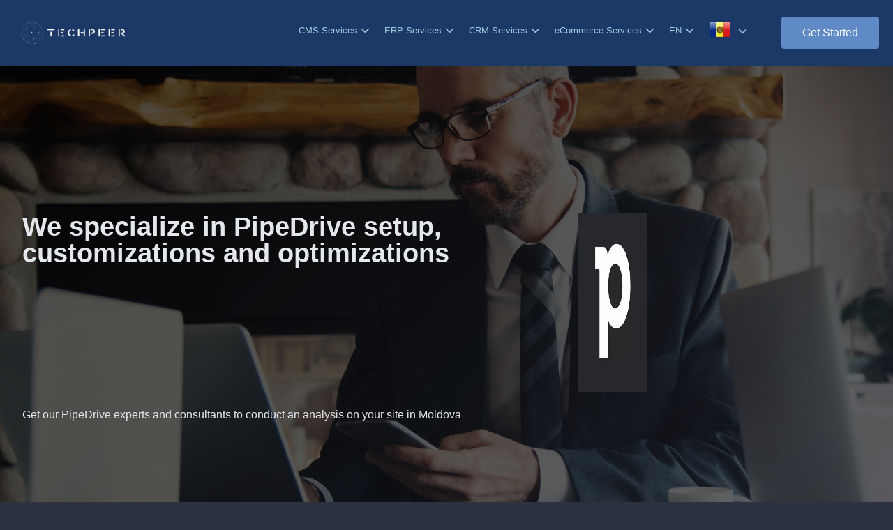

--- FILE ---
content_type: text/html; charset=utf-8
request_url: https://techpeer.md/en/pipedrive
body_size: 16069
content:
<!DOCTYPE html><html lang="en"> <head><meta name="author" content="TechPeer Moldova"><meta property="og:locale" content="en_US" /><meta property="og:type" content="website" /><meta property="og:image" content="https://techpeer.md/dist/icons/og.image.png" /><meta property="og:title" content="We specialize in PipeDrive setup, customizations and optimizations in Moldova - CRM Services - TechPeer Moldova" /><meta property="og:description" content="We specialize in PipeDrive setup, customizations and optimizations in Moldova - CRM Services - TechPeer Moldova" /><meta name="description" content="We specialize in PipeDrive setup, customizations and optimizations in Moldova - CRM Services - TechPeer Moldova"><meta name="twitter:card" content="summary"><meta name="twitter:title" content="We specialize in PipeDrive setup, customizations and optimizations in Moldova - CRM Services - TechPeer Moldova"><meta name="twitter:description" content="We specialize in PipeDrive setup, customizations and optimizations in Moldova - CRM Services - TechPeer Moldova"><meta name="referrer" content="no-referrer-when-downgrade"><meta property="og:url" content="https://techpeer.md/en/pipedrive" /><meta property="og:site_name" content="TechPeer Moldova" /> <meta http-equiv="Content-Type" content="text/html; charset=UTF-8" /> <meta name="viewport" content="width=device-width, initial-scale=1" /> <title>We specialize in PipeDrive setup, customizations and optimizations in Moldova - CRM Services - TechPeer Moldova</title> <link rel="dns-prefetch" href="https://techpeer.md/" /> <link rel="stylesheet" id="bdt-uikit-css" href="https://techpeer.md/dist/css/bdt-uikit.css" type="text/css" media="all" /> <link rel="stylesheet" id="element-pack-site-css" href="https://techpeer.md/dist/css/element-pack-site.css" type="text/css" media="all" /> <link rel="stylesheet" id="prime-slider-site-css" href="https://techpeer.md/dist/css/prime-slider-site.css" type="text/css" media="all" /> <link rel="stylesheet" id="wp-block-library-css" href="https://techpeer.md/dist/css/style.min.css" type="text/css" media="all" /> <link rel="stylesheet" id="template-kit-export-css" href="https://techpeer.md/dist/css/template-kit-export-public.min.css" type="text/css" media="all" /> <link rel="stylesheet" id="hello-elementor-css" href="https://techpeer.md/dist/css/style.min(1).css" type="text/css" media="all" /> <link rel="stylesheet" id="hello-elementor-theme-style-css" href="https://techpeer.md/dist/css/theme.min.css" type="text/css" media="all" /> <link rel="stylesheet" id="elementor-icons-css" href="https://techpeer.md/dist/css/elementor-icons.min.css" type="text/css" media="all" /> <link rel="stylesheet" id="elementor-animations-css" href="https://techpeer.md/dist/css/animations.min.css" type="text/css" media="all" /> <link rel="stylesheet" id="elementor-frontend-css" href="https://techpeer.md/dist/css/frontend.min.css" type="text/css" media="all" /> <style id="elementor-frontend-inline-css" type="text/css"> @font-face { font-family: eicons; src: url(https://techpeer.md/dist/fonts/eicons.eot?5.10.0); src: url(https://techpeer.md/dist/fonts/eicons.eot?5.10.0#iefix) format("embedded-opentype"), url(https://techpeer.md/dist/fonts/eicons.woff2?5.10.0) format("woff2"), url(https://techpeer.md/dist/fonts/eicons.woff?5.10.0) format("woff"), url(https://techpeer.md/dist/fonts/eicons.ttf?5.10.0) format("truetype"), url(https://techpeer.md/dist/fonts/eicons.svg?5.10.0#eicon) format("svg"); font-weight: 400; font-style: normal; } </style> <link rel="stylesheet" id="elementor-post-3-css" href="https://techpeer.md/dist/css/post-3.css" type="text/css" media="all" /> <link rel="stylesheet" id="elementor-pro-css" href="https://techpeer.md/dist/css/frontend.min(1).css" type="text/css" media="all" /> <link rel="stylesheet" id="ooohboi-steroids-styles-css" href="https://techpeer.md/dist/css/main.css" type="text/css" media="all" /><script async src="https://kit.fontawesome.com/bc213df0cb.js" crossorigin="anonymous"></script> <link rel="stylesheet" id="elementskit-css-widgetarea-control-editor-css" href="https://techpeer.md/dist/css/widgetarea-editor.css" type="text/css" media="all" /> <link rel="stylesheet" id="elementor-post-798-css" href="https://techpeer.md/dist/css/post-798.css" type="text/css" media="all" /> <link rel="stylesheet" id="elementor-post-53-css" href="https://techpeer.md/dist/css/post-53.css" type="text/css" media="all" /> <link rel="stylesheet" id="elementor-post-72-css" href="https://techpeer.md/dist/css/post-72.css" type="text/css" media="all" /> <link rel="stylesheet" id="elementor-post-220-css" href="https://techpeer.md/dist/css/post-220.css" type="text/css" media="all" /> <link rel="stylesheet" id="elementor-post-736-css" href="https://techpeer.md/dist/css/post-736.css" type="text/css" media="all" /> <link rel="stylesheet" id="elementor-icons-ekiticons-css" href="https://techpeer.md/dist/css/ekiticons.css" type="text/css" media="all" /> <link rel="stylesheet" id="ekit-widget-styles-css" href="https://techpeer.md/dist/css/widget-styles.css" type="text/css" media="all" /> <link rel="stylesheet" id="ekit-responsive-css" href="https://techpeer.md/dist/css/responsive.css" type="text/css" media="all" /><link href='https://fonts.googleapis.com/css?family=Inter' rel='stylesheet'> <link rel="stylesheet" id="elementor-icons-shared-0-css" href="https://cdnjs.cloudflare.com/ajax/libs/font-awesome/5.15.3/css/fontawesome.min.css" type="text/css" media="all" /> <link rel="stylesheet" id="elementor-icons-fa-brands-css" href="https://cdnjs.cloudflare.com/ajax/libs/font-awesome/5.15.3/css/brands.min.css" type="text/css" media="all" /> <script type="text/javascript" src="https://techpeer.md/dist/js/jquery.min.js" id="jquery-core-js"></script> <script type="text/javascript" src="https://techpeer.md/dist/js/jquery-migrate.min.js" id="jquery-migrate-js"></script> <script type="text/javascript" src="https://techpeer.md/dist/js/template-kit-export-public.min.js" id="template-kit-export-js"></script> <script type="text/javascript" src="https://techpeer.md/dist/js/v4-shims.min.js" id="font-awesome-4-shim-js"></script> <link rel="canonical" href="https://techpeer.md/en/pipedrive" /> <link rel="shortlink" href="https://techpeer.md/en/pipedrive" /><style>/* overwrites */	.elementor-kit-3 button, .elementor-kit-3 input[type="button"], .elementor-kit-3 input[type="submit"], .elementor-kit-3 .elementor-button {	color: #ffffff !important;	background-color: #5f8ac5 !important;	border-color: #415e88 !important;	font-weight: 500;	color: var( --e-global-color-a5eb6b4 );	background-color: var( --e-global-color-582b2de );	border-style: solid;	border-width: 0px 0px 0px 0px;	}	.elementor-798 .elementor-element.elementor-element-317adbc .premium-counter-area .premium-counter-icon .icon i,	.elementor-798 .elementor-element.elementor-element-2379c5a .premium-counter-area .premium-counter-icon .icon i,	.elementor-798 .elementor-element.elementor-element-68acc3b .premium-counter-area .premium-counter-icon .icon i,	.elementor-798 .elementor-element.elementor-element-317adbc .premium-counter-area span#suffix,	.elementor-798 .elementor-element.elementor-element-68acc3b .premium-counter-area span#suffix,	.elementor-kit-3 h6,	.elementor-798 .elementor-element.elementor-element-c3f4f5e .elementskit-profile-info .elementskit-author-des,	.elementor-798 .elementor-element.elementor-element-c3f4f5e .elementskit-testimonial-slider-block-style-two .elementskit-icon-content > i,	.elementkit-infobox-icon,	.elementskit-infobox .elementskit-info-box-title,	.elementor-798 .elementor-element.elementor-element-2847443 .elementskit-infobox .elementskit-info-box-title,	.blog-link:hover	{	color: #5f8ac5 !important;	}	.elementor-798 .elementor-element.elementor-element-cf4b2a1 .elementor-post__card .elementor-post__badge {	color: #FFF;	background-color: #5f8ac5;	}	.elementor-798 .elementor-element.elementor-element-cc19be1 .elementskit-infobox:hover,	.elementor-798 .elementor-element.elementor-element-31a36cc .elementskit-infobox:hover,	.elementor-798 .elementor-element.elementor-element-30f8f8f .elementskit-infobox:hover,	.elementor-798 .elementor-element.elementor-element-2847443 .elementskit-infobox:hover,	.elementor-798 .elementor-element.elementor-element-e965f19 .elementskit-infobox:hover,	.elementor-798 .elementor-element.elementor-element-4f3df76 .elementskit-infobox:hover,	.elementor-798 .elementor-element.elementor-element-f76a2cf .elementskit-infobox:hover,	.elementor-798 .elementor-element.elementor-element-25b4da1 .elementskit-infobox:hover,	.elementor-798 .elementor-element.elementor-element-d7a9c63 .elementskit-infobox:hover {	border-color: #5f8ac5 !important;	}	.btn-cta {	background-color: #dc3545 !important;	border-color: #dc3545 !important;	}	.btn-cta:hover {	color: #fff !important;	background-color: #c82333 !important;	border-color: #bd2130 !important;	}	span.elementor-icon-list-text:hover {	color: #5f8ac5 !important;	}	body {font-family: Inter, sans-serif;}	/* The Modal (background) */	.modal { display: none; /* Hidden by default */ position: fixed; /* Stay in place */ z-index: 1; /* Sit on top */ padding-top: 100px; /* Location of the box */ left: 0; top: 0; width: 100%; /* Full width */ height: 100%; /* Full height */ overflow: auto; /* Enable scroll if needed */ background-color: rgb(0,0,0); /* Fallback color */ background-color: rgba(0,0,0,0.8); /* Black w/ opacity */	}	/* Modal Content */	.modal-content { background-color: #fefefe; margin: auto; padding: 20px; border: 1px solid #888; width: 80%;	}	/* The Close Button */	.close { color: #aaaaaa; float: right; font-size: 28px; font-weight: bold;	}	.close:hover,	.close:focus { color: #000; text-decoration: none; cursor: pointer;	}	.elementor-53 .elementor-element.elementor-element-0f887b0 div.elementor-menu-toggle:hover {	color: #5f8ac5 !important;	}	.country-name {	margin-left: 5px;	margin-bottom: 5px;	}	.elementor-kit-3 a:hover {	color: #5f8ac5;	}	.sub-arrow {	display: none;	}	.dropdown-caret {	margin-left: 5px;	}	.elementor-72 .elementor-element.elementor-element-8afdbb6 .elementor-social-icon:hover i {	color: #5f8ac5;	}	.elementor-53 .elementor-element.elementor-element-0f887b0 div.elementor-menu-toggle:hover {	color: #5f8ac5;	}	/* Specific assets loading */	.elementor-140 .elementor-element.elementor-element-1b2e223>.elementor-background-overlay {	background-image: url("https://techpeer.md/dist/img/crossing-line-patterned-background.jpg");	background-position: center center;	background-repeat: no-repeat;	background-size: cover;	opacity: 0.2;	transition: background 0.3s, border-radius 0.3s, opacity 0.3s;	}	.elementor-673 .elementor-element.elementor-element-6535ecb>.elementor-background-overlay {	background-image: url("https://techpeer.md/dist/img/happy-female-surfing-internet-on-laptop-at-home.jpg");	background-position: center center;	background-repeat: no-repeat;	background-size: cover;	opacity: 0.3;	transition: background 0.3s, border-radius 0.3s, opacity 0.3s;	}	.elementor-736 .elementor-element.elementor-element-741df54 > .elementor-background-overlay {	background-image: url("https://techpeer.md/dist/img/happy-female-surfing-internet-on-laptop-at-home.jpg");	background-position: center center;	background-repeat: no-repeat;	background-size: cover;	opacity: 0.3;	transition: background 0.3s, border-radius 0.3s, opacity 0.3s;	}	.elementor-736 .elementor-element.elementor-element-93815df:not(.elementor-motion-effects-element-type-background), .elementor-736 .elementor-element.elementor-element-93815df > .elementor-motion-effects-container > .elementor-motion-effects-layer {	background-image: url("https://techpeer.md/dist/img/family-using-laptop.jpg");	background-position: bottom center;	background-repeat: no-repeat;	background-size: cover;	}	.elementor-736 .elementor-element.elementor-element-663ea63 > .elementor-background-overlay {	background-image: url("https://techpeer.md/dist/img/crossing-line-patterned-background.jpg");	background-position: center center;	background-repeat: no-repeat;	background-size: cover;	opacity: 0.3;	transition: background 0.3s, border-radius 0.3s, opacity 0.3s;	}	.elementor-220 .elementor-element.elementor-element-e9c368c > .elementor-background-overlay{	background-image:url("https://techpeer.md/dist/img/11.jpg");	}	.elementor-220 .elementor-element.elementor-element-e9c368c>.elementor-background-overlay {	background-image: url("https://techpeer.md/dist/img/11.jpg");	background-position: top center;	background-repeat: no-repeat;	background-size: cover;	opacity: 0.3;	transition: background 0.3s, border-radius 0.3s, opacity 0.3s;	}	.elementor-220 .elementor-element.elementor-element-cae69a9>.elementor-background-overlay {	background-image: url("https://techpeer.md/dist/img/map_bg.png");	background-position: bottom center;	background-repeat: no-repeat;	opacity: 0.3;	transition: background 0.3s, border-radius 0.3s, opacity 0.3s;	}	.elementor-220 .elementor-element.elementor-element-5590ca6>.elementor-background-overlay {	background-image: url("https://techpeer.md/dist/img/businessman-talking-online-on-laptop.jpg");	background-position: center center;	background-repeat: no-repeat;	background-size: cover;	opacity: 0.3;	transition: background 0.3s, border-radius 0.3s, opacity 0.3s;	}	.elementor-798 .elementor-element.elementor-element-6a632fe:not(.elementor-motion-effects-element-type-background),	.elementor-798 .elementor-element.elementor-element-6a632fe>.elementor-motion-effects-container>.elementor-motion-effects-layer {	background-image: url("https://techpeer.md/dist/img/happy-young-colleagues-sitting-in-office-coworking-using-laptop.jpg");	background-position: center center;	background-repeat: no-repeat;	background-size: cover;	}	.elementor-798 .elementor-element.elementor-element-e0b7768>.elementor-background-overlay {	background-image: url("https://techpeer.md/dist/img/map_bg.png");	background-position: bottom center;	background-repeat: no-repeat;	background-size: contain;	opacity: 0.3;	transition: background 0.3s, border-radius 0.3s, opacity 0.3s;	}	.elementor-798 .elementor-element.elementor-element-0e6d5ff:not(.elementor-motion-effects-element-type-background),	.elementor-798 .elementor-element.elementor-element-0e6d5ff>.elementor-motion-effects-container>.elementor-motion-effects-layer {	background-image: url("https://techpeer.md/dist/img/happy-friends-with-credit-card-using-laptop-in-airport.jpg");	background-position: top center;	background-repeat: no-repeat;	background-size: cover;	}	.elementor-798 .elementor-element.elementor-element-63ce778>.elementor-background-overlay {	background-image: url("https://techpeer.md/dist/img/crossing-line-patterned-background.jpg");	background-position: center center;	background-repeat: no-repeat;	background-size: cover;	opacity: 0.1;	transition: background 0.3s, border-radius 0.3s, opacity 0.3s;	}	.elementor-798 .elementor-element.elementor-element-62d0906>.elementor-background-overlay {	background-image: url("https://techpeer.md/dist/img/happy-female-surfing-internet-on-laptop-at-home.jpg");	background-position: center center;	background-repeat: no-repeat;	background-size: cover;	opacity: 0.3;	transition: background 0.3s, border-radius 0.3s, opacity 0.3s;	}	.elementor-72 .elementor-element.elementor-element-0a6193b>.elementor-background-overlay {	background-image: url("https://techpeer.md/dist/img/bg_footer.jpg");	background-position: center center;	background-repeat: no-repeat;	background-size: cover;	opacity: 0.5;	transition: background 0.3s, border-radius 0.3s, opacity 0.3s;	}	/* Mobile tweaks */	@media only screen and (max-width: 600px) {	.logo-flexible {	max-width: 200px !important;	}	.force30 {	width:100% !important;	}	.force26 {	width:100% !important;	}	.force40 {	width: 100% !important;	}	li.elementor-icon-list-item > a {	font-size: large !important;	margin-top: 7px !important;	font-weight: 200 !important;	}	h5.elementor-heading-title.elementor-size-default {	font-size: x-large;	}	.elementor-widget-container > p {	font-size: large;	}	.box-body > p {	font-size: large !important;	}	h3.elementskit-info-box-title {	font-size: x-large !important;	}	.ekit-wid-con .elementskit-infobox .box-body {	margin-left: 30px;	}	a.elementor-button-link.elementor-button.elementor-size-lg {	width: 100% !important;	}	}	@media only screen and (min-width: 600px) {	.contact-span {	font-size: smaller;	line-height: initial;	}	.force30 {	width:30% !important;	}	.force26 {	width:20% !important;	}	.force40 {	width: 20% !important;	}	}	/* Menu size */	.elementor-53 .elementor-element.elementor-element-0f887b0 .elementor-nav-menu--main .elementor-item {	font-size: small !important;	}	body:not(.rtl) .elementor-53 .elementor-element.elementor-element-0f887b0 .elementor-nav-menu--layout-horizontal .elementor-nav-menu>li:not(:last-child) {	margin-right: 21px !important;	}</style><link rel="canonical" href="https://techpeer.md/en/pipedrive"/><link rel="apple-touch-icon" sizes="57x57" href="https://techpeer.md/dist/icons/apple-icon-57x57.webp"><link rel="apple-touch-icon" sizes="60x60" href="https://techpeer.md/dist/icons/apple-icon-60x60.webp"><link rel="apple-touch-icon" sizes="72x72" href="https://techpeer.md/dist/icons/apple-icon-72x72.webp"><link rel="apple-touch-icon" sizes="76x76" href="https://techpeer.md/dist/icons/apple-icon-76x76.webp"><link rel="apple-touch-icon" sizes="114x114" href="https://techpeer.md/dist/icons/apple-icon-114x114.webp"><link rel="apple-touch-icon" sizes="120x120" href="https://techpeer.md/dist/icons/apple-icon-120x120.webp"><link rel="apple-touch-icon" sizes="144x144" href="https://techpeer.md/dist/icons/apple-icon-144x144.webp"><link rel="apple-touch-icon" sizes="152x152" href="https://techpeer.md/dist/icons/apple-icon-152x152.webp"><link rel="apple-touch-icon" sizes="180x180" href="https://techpeer.md/dist/icons/apple-icon-180x180.webp"><link rel="icon" type="image/webp" sizes="192x192" href="https://techpeer.md/dist/icons/android-icon-192x192.webp"><link rel="icon" type="image/webp" sizes="32x32" href="https://techpeer.md/dist/icons/favicon-32x32.webp"><link rel="icon" type="image/webp" sizes="96x96" href="https://techpeer.md/dist/icons/favicon-96x96.webp"><link rel="icon" type="image/webp" sizes="16x16" href="https://techpeer.md/dist/icons/favicon-16x16.webp"><link rel="manifest" href="https://techpeer.md/dist/icons/manifest.json"><meta name="theme-color" content="#000"/><meta name="msapplication-TileColor" content="#ffffff"><meta name="msapplication-TileImage" content="https://techpeer.md/dist/icons/ms-icon-144x144.webp"><meta name="theme-color" content="#ffffff"><style>.f32 .flag{display:inline-block;height:32px;width:32px;vertical-align:text-top;line-height:32px;background:url("https://techpeer.md/dist/flags/flags32.webp") no-repeat}.f32 ._African_Union{background-position:0 -32px}.f32 ._Arab_League{background-position:0 -64px}.f32 ._ASEAN{background-position:0 -96px}.f32 ._CARICOM{background-position:0 -128px}.f32 ._CIS{background-position:0 -160px}.f32 ._Commonwealth{background-position:0 -192px}.f32 ._England{background-position:0 -224px}.f32 ._European_Union,.f32 .eu{background-position:0 -256px}.f32 ._Islamic_Conference{background-position:0 -288px}.f32 ._Kosovo{background-position:0 -320px}.f32 ._NATO{background-position:0 -352px}.f32 ._Northern_Cyprus{background-position:0 -384px}.f32 ._Northern_Ireland{background-position:0 -416px}.f32 ._Olimpic_Movement{background-position:0 -448px}.f32 ._OPEC{background-position:0 -480px}.f32 ._Red_Cross{background-position:0 -512px}.f32 ._Scotland{background-position:0 -544px}.f32 ._Somaliland{background-position:0 -576px}.f32 ._Tibet{background-position:0 -608px}.f32 ._United_Nations{background-position:0 -640px}.f32 ._Wales{background-position:0 -672px}.f32 .ad{background-position:0 -704px}.f32 .ae{background-position:0 -736px}.f32 .af{background-position:0 -768px}.f32 .ag{background-position:0 -800px}.f32 .ai{background-position:0 -832px}.f32 .al{background-position:0 -864px}.f32 .am{background-position:0 -896px}.f32 .ao{background-position:0 -928px}.f32 .aq{background-position:0 -960px}.f32 .ar{background-position:0 -992px}.f32 .as{background-position:0 -1024px}.f32 .at{background-position:0 -1056px}.f32 .au{background-position:0 -1088px}.f32 .aw{background-position:0 -1120px}.f32 .ax{background-position:0 -1152px}.f32 .az{background-position:0 -1184px}.f32 .ba{background-position:0 -1216px}.f32 .bb{background-position:0 -1248px}.f32 .bd{background-position:0 -1280px}.f32 .be{background-position:0 -1312px}.f32 .bf{background-position:0 -1344px}.f32 .bg{background-position:0 -1376px}.f32 .bh{background-position:0 -1408px}.f32 .bi{background-position:0 -1440px}.f32 .bj{background-position:0 -1472px}.f32 .bm{background-position:0 -1504px}.f32 .bn{background-position:0 -1536px}.f32 .bo{background-position:0 -1568px}.f32 .br{background-position:0 -1600px}.f32 .bs{background-position:0 -1632px}.f32 .bt{background-position:0 -1664px}.f32 .bw{background-position:0 -1696px}.f32 .by{background-position:0 -1728px}.f32 .bz{background-position:0 -1760px}.f32 .ca{background-position:0 -1792px}.f32 .cd{background-position:0 -1824px}.f32 .cf{background-position:0 -1856px}.f32 .cg{background-position:0 -1888px}.f32 .ch{background-position:0 -1920px}.f32 .ci{background-position:0 -1952px}.f32 .ck{background-position:0 -1984px}.f32 .cl{background-position:0 -2016px}.f32 .cm{background-position:0 -2048px}.f32 .cn{background-position:0 -2080px}.f32 .co{background-position:0 -2112px}.f32 .cr{background-position:0 -2144px}.f32 .cu{background-position:0 -2176px}.f32 .cv{background-position:0 -2208px}.f32 .cy{background-position:0 -2240px}.f32 .cz{background-position:0 -2272px}.f32 .de{background-position:0 -2304px}.f32 .dj{background-position:0 -2336px}.f32 .dk{background-position:0 -2368px}.f32 .dm{background-position:0 -2400px}.f32 .do{background-position:0 -2432px}.f32 .dz{background-position:0 -2464px}.f32 .ec{background-position:0 -2496px}.f32 .ee{background-position:0 -2528px}.f32 .eg{background-position:0 -2560px}.f32 .eh{background-position:0 -2592px}.f32 .er{background-position:0 -2624px}.f32 .es{background-position:0 -2656px}.f32 .et{background-position:0 -2688px}.f32 .fi{background-position:0 -2720px}.f32 .fj{background-position:0 -2752px}.f32 .fm{background-position:0 -2784px}.f32 .fo{background-position:0 -2816px}.f32 .fr{background-position:0 -2848px}.f32 .bl,.f32 .cp,.f32 .mf,.f32 .yt{background-position:0 -2848px}.f32 .ga{background-position:0 -2880px}.f32 .gb{background-position:0 -2912px}.f32 .sh{background-position:0 -2912px}.f32 .gd{background-position:0 -2944px}.f32 .ge{background-position:0 -2976px}.f32 .gg{background-position:0 -3008px}.f32 .gh{background-position:0 -3040px}.f32 .gi{background-position:0 -3072px}.f32 .gl{background-position:0 -3104px}.f32 .gm{background-position:0 -3136px}.f32 .gn{background-position:0 -3168px}.f32 .gp{background-position:0 -3200px}.f32 .gq{background-position:0 -3232px}.f32 .gr{background-position:0 -3264px}.f32 .gt{background-position:0 -3296px}.f32 .gu{background-position:0 -3328px}.f32 .gw{background-position:0 -3360px}.f32 .gy{background-position:0 -3392px}.f32 .hk{background-position:0 -3424px}.f32 .hn{background-position:0 -3456px}.f32 .hr{background-position:0 -3488px}.f32 .ht{background-position:0 -3520px}.f32 .hu{background-position:0 -3552px}.f32 .id{background-position:0 -3584px}.f32 .mc{background-position:0 -3584px}.f32 .ie{background-position:0 -3616px}.f32 .il{background-position:0 -3648px}.f32 .im{background-position:0 -3680px}.f32 .in{background-position:0 -3712px}.f32 .iq{background-position:0 -3744px}.f32 .ir{background-position:0 -3776px}.f32 .is{background-position:0 -3808px}.f32 .it{background-position:0 -3840px}.f32 .je{background-position:0 -3872px}.f32 .jm{background-position:0 -3904px}.f32 .jo{background-position:0 -3936px}.f32 .jp{background-position:0 -3968px}.f32 .ke{background-position:0 -4000px}.f32 .kg{background-position:0 -4032px}.f32 .kh{background-position:0 -4064px}.f32 .ki{background-position:0 -4096px}.f32 .km{background-position:0 -4128px}.f32 .kn{background-position:0 -4160px}.f32 .kp{background-position:0 -4192px}.f32 .kr{background-position:0 -4224px}.f32 .kw{background-position:0 -4256px}.f32 .ky{background-position:0 -4288px}.f32 .kz{background-position:0 -4320px}.f32 .la{background-position:0 -4352px}.f32 .lb{background-position:0 -4384px}.f32 .lc{background-position:0 -4416px}.f32 .li{background-position:0 -4448px}.f32 .lk{background-position:0 -4480px}.f32 .lr{background-position:0 -4512px}.f32 .ls{background-position:0 -4544px}.f32 .lt{background-position:0 -4576px}.f32 .lu{background-position:0 -4608px}.f32 .lv{background-position:0 -4640px}.f32 .ly{background-position:0 -4672px}.f32 .ma{background-position:0 -4704px}.f32 .md{background-position:0 -4736px}.f32 .me{background-position:0 -4768px}.f32 .mg{background-position:0 -4800px}.f32 .mh{background-position:0 -4832px}.f32 .mk{background-position:0 -4864px}.f32 .ml{background-position:0 -4896px}.f32 .mm{background-position:0 -4928px}.f32 .mn{background-position:0 -4960px}.f32 .mo{background-position:0 -4992px}.f32 .mq{background-position:0 -5024px}.f32 .mr{background-position:0 -5056px}.f32 .ms{background-position:0 -5088px}.f32 .mt{background-position:0 -5120px}.f32 .mu{background-position:0 -5152px}.f32 .mv{background-position:0 -5184px}.f32 .mw{background-position:0 -5216px}.f32 .mx{background-position:0 -5248px}.f32 .my{background-position:0 -5280px}.f32 .mz{background-position:0 -5312px}.f32 .na{background-position:0 -5344px}.f32 .nc{background-position:0 -5376px}.f32 .ne{background-position:0 -5408px}.f32 .ng{background-position:0 -5440px}.f32 .ni{background-position:0 -5472px}.f32 .nl{background-position:0 -5504px}.f32 .bq{background-position:0 -5504px}.f32 .no{background-position:0 -5536px}.f32 .bv,.f32 .nq,.f32 .sj{background-position:0 -5536px}.f32 .np{background-position:0 -5568px}.f32 .nr{background-position:0 -5600px}.f32 .nz{background-position:0 -5632px}.f32 .om{background-position:0 -5664px}.f32 .pa{background-position:0 -5696px}.f32 .pe{background-position:0 -5728px}.f32 .pf{background-position:0 -5760px}.f32 .pg{background-position:0 -5792px}.f32 .ph{background-position:0 -5824px}.f32 .pk{background-position:0 -5856px}.f32 .pl{background-position:0 -5888px}.f32 .pr{background-position:0 -5920px}.f32 .ps{background-position:0 -5952px}.f32 .pt{background-position:0 -5984px}.f32 .pw{background-position:0 -6016px}.f32 .py{background-position:0 -6048px}.f32 .qa{background-position:0 -6080px}.f32 .re{background-position:0 -6112px}.f32 .ro{background-position:0 -6144px}.f32 .rs{background-position:0 -6176px}.f32 .ru{background-position:0 -6208px}.f32 .rw{background-position:0 -6240px}.f32 .sa{background-position:0 -6272px}.f32 .sb{background-position:0 -6304px}.f32 .sc{background-position:0 -6336px}.f32 .sd{background-position:0 -6368px}.f32 .se{background-position:0 -6400px}.f32 .sg{background-position:0 -6432px}.f32 .si{background-position:0 -6464px}.f32 .sk{background-position:0 -6496px}.f32 .sl{background-position:0 -6528px}.f32 .sm{background-position:0 -6560px}.f32 .sn{background-position:0 -6592px}.f32 .so{background-position:0 -6624px}.f32 .sr{background-position:0 -6656px}.f32 .st{background-position:0 -6688px}.f32 .sv{background-position:0 -6720px}.f32 .sy{background-position:0 -6752px}.f32 .sz{background-position:0 -6784px}.f32 .tc{background-position:0 -6816px}.f32 .td{background-position:0 -6848px}.f32 .tg{background-position:0 -6880px}.f32 .th{background-position:0 -6912px}.f32 .tj{background-position:0 -6944px}.f32 .tl{background-position:0 -6976px}.f32 .tm{background-position:0 -7008px}.f32 .tn{background-position:0 -7040px}.f32 .to{background-position:0 -7072px}.f32 .tr{background-position:0 -7104px}.f32 .tt{background-position:0 -7136px}.f32 .tv{background-position:0 -7168px}.f32 .tw{background-position:0 -7200px}.f32 .tz{background-position:0 -7232px}.f32 .ua{background-position:0 -7264px}.f32 .ug{background-position:0 -7296px}.f32 .us{background-position:0 -7328px}.f32 .uy{background-position:0 -7360px}.f32 .uz{background-position:0 -7392px}.f32 .va{background-position:0 -7424px}.f32 .vc{background-position:0 -7456px}.f32 .ve{background-position:0 -7488px}.f32 .vg{background-position:0 -7520px}.f32 .vi{background-position:0 -7552px}.f32 .vn{background-position:0 -7584px}.f32 .vu{background-position:0 -7616px}.f32 .ws{background-position:0 -7648px}.f32 .ye{background-position:0 -7680px}.f32 .za{background-position:0 -7712px}.f32 .zm{background-position:0 -7744px}.f32 .zw{background-position:0 -7776px}.f32 .sx{background-position:0 -7808px}.f32 .cw{background-position:0 -7840px}.f32 .ss{background-position:0 -7872px}.f32 .nu{background-position:0 -7904px}</style><script type="application/ld+json"> { "@context": "https://schema.org", "@type": "Organization", "name": "TechPeer® Moldova", "url": "https://techpeer.md/", "logo": "https://techpeer.md/dist/img/icon.png", "foundingDate": "2010", "founders": [{ "@type": "Person", "name": "Ardiana Pira" }],	"sameAs" : [	"https://twitter.com/Techpeer_ch",	"https://www.facebook.com/techpeer.ch",	"https://www.instagram.com/techpeer.ch/",	"https://www.linkedin.com/company/techpeer-ch/"	] }</script> </head><body class="techpeer_tk_templates-template techpeer_tk_templates-template-elementor_header_footer single single-techpeer_tk_templates postid-798 elementor-default elementor-template-full-width elementor-kit-3 elementor-page elementor-page-798 e--ua-blink e--ua-chrome e--ua-webkit" data-elementor-device-mode="desktop" data-new-gr-c-s-check-loaded="14.1020.0" data-gr-ext-installed=""><style>.elementor-kit-3 a { color: #9fcce0;
}</style><div data-elementor-type="header" data-elementor-id="53" class="elementor elementor-53 elementor-location-header" data-elementor-settings="[]"><div class="elementor-section-wrap"><section	class="ob-is-breaking-bad elementor-section elementor-top-section elementor-element elementor-element-677e228 elementor-section-content-middle elementor-section-boxed elementor-section-height-default elementor-section-height-default"	data-id="677e228"	data-element_type="section"	data-settings='{"background_background":"gradient","_ob_bbad_use_it":"yes","_ob_bbad_sssic_use":"no","_ob_glider_is_slider":"no"}'	style="background: #1c3866; border-color: #E4E8F6; -webkit-box-shadow: 0 10px 15px rgb(0 0 0 / 5%); box-shadow: 0 10px 15px rgb(0 0 0 / 5%);"	><div class="elementor-container elementor-column-gap-default"><div	class="elementor-column elementor-col-25 elementor-top-column elementor-element elementor-element-d9b0db1 ob-is-e3"	data-id="d9b0db1"	data-element_type="column"	data-settings='{"_ob_bbad_is_stalker":"no","_ob_teleporter_use":false,"_ob_column_hoveranimator":"no","_ob_column_has_pseudo":"no"}'	><div class="elementor-widget-wrap elementor-element-populated"><div	class="elementor-element elementor-element-767c95b elementor-widget elementor-widget-image"	data-id="767c95b"	data-element_type="widget"	data-settings='{"_ob_photomorph_use":"no","_ob_perspektive_use":"no","_ob_shadough_use":"no","_ob_allow_hoveranimator":"no","_ob_widget_stalker_use":"no"}'	data-widget_type="image.default"	><div class="elementor-widget-container"><a href="https://techpeer.md/en"><img src="https://techpeer.md/dist/img/logo.white.png" title="TechPeer Moldova" alt="TechPeer Moldova" class="logo-flexible"/></a></div></div></div></div><div	class="elementor-column elementor-col-50 elementor-top-column elementor-element elementor-element-c95780e ob-is-e3"	data-id="c95780e"	data-element_type="column"	data-settings='{"_ob_bbad_is_stalker":"no","_ob_teleporter_use":false,"_ob_column_hoveranimator":"no","_ob_column_has_pseudo":"no"}'	><div class="elementor-widget-wrap elementor-element-populated"><div	class="elementor-element elementor-element-0f887b0 elementor-nav-menu__align-right elementor-nav-menu--indicator-angle elementor-nav-menu--stretch elementor-nav-menu--dropdown-tablet elementor-nav-menu__text-align-aside elementor-nav-menu--toggle elementor-nav-menu--burger elementor-widget elementor-widget-nav-menu"	data-id="0f887b0"	data-element_type="widget"	data-settings='{"full_width":"stretch","layout":"horizontal","toggle":"burger","_ob_perspektive_use":"no","_ob_shadough_use":"no","_ob_allow_hoveranimator":"no","_ob_widget_stalker_use":"no"}'	data-widget_type="nav-menu.default"	><div class="elementor-widget-container"><nav role="navigation" class="elementor-nav-menu--main elementor-nav-menu__container elementor-nav-menu--layout-horizontal e--pointer-none"><ul id="menu-1-0f887b0" class="elementor-nav-menu" data-smartmenus-id="16258677505717085"><li class="menu-item menu-item-type-custom menu-item-object-custom menu-item-has-children menu-item-10"><a	href="#"	class="elementor-item has-submenu"	id="sm-16258677505717085-1"	aria-haspopup="true"	aria-controls="sm-16258677505717085-2"	aria-expanded="false"	title="CMS Services"	>CMS Services <i class="dropdown-caret fas fa-chevron-down"></i></a><ul class="sub-menu elementor-nav-menu--dropdown" id="sm-16258677505717085-2" role="group" aria-hidden="true" aria-labelledby="sm-16258677505717085-1" aria-expanded="false"><li class="menu-item menu-item-type-custom menu-item-object-custom menu-item-19"><a href="https://techpeer.md/en/wordpress" class="elementor-sub-item" title="Wordpress">Wordpress</a></li><li class="menu-item menu-item-type-custom menu-item-object-custom menu-item-19"><a href="https://techpeer.md/en/drupal" class="elementor-sub-item" title="Drupal">Drupal</a></li><li class="menu-item menu-item-type-custom menu-item-object-custom menu-item-19"><a href="https://techpeer.md/en/expression-engine" class="elementor-sub-item" title="Expression Engine">Expression Engine</a></li><li class="menu-item menu-item-type-custom menu-item-object-custom menu-item-19"><a href="https://techpeer.md/en/typo3" class="elementor-sub-item" title="Typo3">Typo3</a></li><li class="menu-item menu-item-type-custom menu-item-object-custom menu-item-19"><a href="https://techpeer.md/en/concrete5" class="elementor-sub-item" title="Concrete5">Concrete5</a></li></ul></li><li class="menu-item menu-item-type-custom menu-item-object-custom menu-item-has-children menu-item-10"><a	href="#"	class="elementor-item has-submenu"	id="sm-16258677505717085-1"	aria-haspopup="true"	aria-controls="sm-16258677505717085-2"	aria-expanded="false"	title="ERP Services"	>ERP Services <i class="dropdown-caret fas fa-chevron-down"></i></a><ul class="sub-menu elementor-nav-menu--dropdown" id="sm-16258677505717085-2" role="group" aria-hidden="true" aria-labelledby="sm-16258677505717085-1" aria-expanded="false"><li class="menu-item menu-item-type-custom menu-item-object-custom menu-item-19"><a href="https://techpeer.md/en/sap-erp" class="elementor-sub-item" title="SAP ERP">SAP ERP</a></li><li class="menu-item menu-item-type-custom menu-item-object-custom menu-item-19"><a href="https://techpeer.md/en/power-bi" class="elementor-sub-item" title="Power BI">Power BI</a></li><li class="menu-item menu-item-type-custom menu-item-object-custom menu-item-19"><a href="https://techpeer.md/en/microsoft-dynamics-365" class="elementor-sub-item" title="Microsoft Dynamics 365">Microsoft Dynamics 365</a></li><li class="menu-item menu-item-type-custom menu-item-object-custom menu-item-19"><a href="https://techpeer.md/en/odoo" class="elementor-sub-item" title="Odoo">Odoo</a></li></ul></li><li class="menu-item menu-item-type-custom menu-item-object-custom menu-item-has-children menu-item-10"><a	href="#"	class="elementor-item has-submenu"	id="sm-16258677505717085-1"	aria-haspopup="true"	aria-controls="sm-16258677505717085-2"	aria-expanded="false"	title="CRM Services"	>CRM Services <i class="dropdown-caret fas fa-chevron-down"></i></a><ul class="sub-menu elementor-nav-menu--dropdown" id="sm-16258677505717085-2" role="group" aria-hidden="true" aria-labelledby="sm-16258677505717085-1" aria-expanded="false"><li class="menu-item menu-item-type-custom menu-item-object-custom menu-item-19"><a href="https://techpeer.md/en/zendesk" class="elementor-sub-item" title="Zendesk">Zendesk</a></li><li class="menu-item menu-item-type-custom menu-item-object-custom menu-item-19"><a href="https://techpeer.md/en/pipedrive" class="elementor-sub-item" title="PipeDrive">PipeDrive</a></li><li class="menu-item menu-item-type-custom menu-item-object-custom menu-item-19"><a href="https://techpeer.md/en/freshdesk" class="elementor-sub-item" title="FreshDesk">FreshDesk</a></li><li class="menu-item menu-item-type-custom menu-item-object-custom menu-item-19"><a href="https://techpeer.md/en/zoho" class="elementor-sub-item" title="Zoho">Zoho</a></li><li class="menu-item menu-item-type-custom menu-item-object-custom menu-item-19"><a href="https://techpeer.md/en/hubspot" class="elementor-sub-item" title="HubSpot CRM">HubSpot CRM</a></li><li class="menu-item menu-item-type-custom menu-item-object-custom menu-item-19"><a href="https://techpeer.md/en/sugarcrm" class="elementor-sub-item" title="Sugar CRM">Sugar CRM</a></li><li class="menu-item menu-item-type-custom menu-item-object-custom menu-item-19"><a href="https://techpeer.md/en/salesforce" class="elementor-sub-item" title="Salesforce">Salesforce</a></li></ul></li><li class="menu-item menu-item-type-custom menu-item-object-custom menu-item-has-children menu-item-10"><a	href="#"	class="elementor-item has-submenu"	id="sm-16258677505717085-1"	aria-haspopup="true"	aria-controls="sm-16258677505717085-2"	aria-expanded="false"	title="eCommerce Services"	>eCommerce Services <i class="dropdown-caret fas fa-chevron-down"></i></a><ul class="sub-menu elementor-nav-menu--dropdown" id="sm-16258677505717085-2" role="group" aria-hidden="true" aria-labelledby="sm-16258677505717085-1" aria-expanded="false"><li class="menu-item menu-item-type-custom menu-item-object-custom menu-item-19"><a href="https://techpeer.md/en/woo-commerce" class="elementor-sub-item" title="WooCommerce">WooCommerce</a></li><li class="menu-item menu-item-type-custom menu-item-object-custom menu-item-19"><a href="https://techpeer.md/en/magento" class="elementor-sub-item" title="Magento">Magento</a></li><li class="menu-item menu-item-type-custom menu-item-object-custom menu-item-19"><a href="https://techpeer.md/en/shopify" class="elementor-sub-item" title="Shopfiy">Shopfiy</a></li><li class="menu-item menu-item-type-custom menu-item-object-custom menu-item-19"><a href="https://techpeer.md/en/open-cart" class="elementor-sub-item" title="OpenCart">OpenCart</a></li><li class="menu-item menu-item-type-custom menu-item-object-custom menu-item-19"><a href="https://techpeer.md/en/big-commerce" class="elementor-sub-item" title="BigCommerce">BigCommerce</a></li><li class="menu-item menu-item-type-custom menu-item-object-custom menu-item-19"><a href="https://techpeer.md/en/prestashop" class="elementor-sub-item" title="Prestashop">Prestashop</a></li></ul></li><li class="menu-item menu-item-type-custom menu-item-object-custom menu-item-has-children menu-item-20"><a	href="#"	class="elementor-item elementor-item-anchor has-submenu"	id="sm-16258677505717085-3"	aria-haspopup="true"	aria-controls="sm-16258677505717085-4"	aria-expanded="false"	>EN <i class="dropdown-caret fas fa-chevron-down"></i></a><ul class="sub-menu elementor-nav-menu--dropdown" id="sm-16258677505717085-4" role="group" aria-hidden="true" aria-labelledby="sm-16258677505717085-3" aria-expanded="false"><li class="menu-item menu-item-type-custom menu-item-object-custom menu-item-19"><a href="https://techpeer.md/ro" title="Romanian"><span class="language-list-name">Romanian</span></a></li><li class="menu-item menu-item-type-custom menu-item-object-custom menu-item-19"><a href="https://techpeer.md/ru" title="Russian"><span class="language-list-name">Russian</span></a></li><li class="menu-item menu-item-type-custom menu-item-object-custom menu-item-19"><a href="https://techpeer.md/en" title="English"><span class="language-list-name">English</span></a></li></ul></li><li class="f32 menu-item menu-item-type-custom menu-item-object-custom menu-item-has-children menu-item-20"><a href="#" title="Moldova"	class="elementor-item elementor-item-anchor has-submenu"	id="triggerCountryModal"	aria-haspopup="true"	aria-controls="sm-16258677505717085-4"	aria-expanded="false"><span class="flag md" style="margin-top:-10px; padding-top:0px;"></span> <span class="country-name"><i class="dropdown-caret fas fa-chevron-down"></i></span></a></li></ul></nav><div class="elementor-menu-toggle" role="button" tabindex="0" aria-label="Menu Toggle" aria-expanded="false" style=""><i class="eicon-menu-bar" aria-hidden="true"></i><span class="elementor-screen-only">Menu</span></div><nav class="elementor-nav-menu--dropdown elementor-nav-menu__container" role="navigation" aria-hidden="true" style="width: 1903px; left: 0px; top: 36px;"><ul id="menu-2-0f887b0" class="elementor-nav-menu" data-smartmenus-id="16258677505889646"><li class="menu-item menu-item-type-custom menu-item-object-custom current-menu-item menu-item-6"><a href="https://techpeer.md/en" aria-current="page" class="elementor-item elementor-item-active">Home</a></li><li class="menu-item menu-item-type-custom menu-item-object-custom menu-item-8"><a href="https://techpeer.md/en/about" class="elementor-item">About</a></li><li class="menu-item menu-item-type-custom menu-item-object-custom menu-item-has-children menu-item-10"><a	href="#"	class="elementor-item has-submenu"	id="sm-16258677505889646-1"	aria-haspopup="true"	aria-controls="sm-16258677505889646-2"	aria-expanded="false"	>CMS Services <i class="dropdown-caret fas fa-chevron-down"></i></a><ul class="sub-menu elementor-nav-menu--dropdown" id="sm-16258677505889646-2" role="group" aria-hidden="true" aria-labelledby="sm-16258677505889646-1" aria-expanded="false"><li class="menu-item menu-item-type-custom menu-item-object-custom menu-item-11"><a href="https://techpeer.md/en/wordpress" class="elementor-sub-item" title="Wordpress">Wordpress</a></li><li class="menu-item menu-item-type-custom menu-item-object-custom menu-item-11"><a href="https://techpeer.md/en/drupal" class="elementor-sub-item" title="Drupal">Drupal</a></li><li class="menu-item menu-item-type-custom menu-item-object-custom menu-item-11"><a href="https://techpeer.md/en/expression-engine" class="elementor-sub-item" title="Expression Engine">Expression Engine</a></li><li class="menu-item menu-item-type-custom menu-item-object-custom menu-item-11"><a href="https://techpeer.md/en/typo3" class="elementor-sub-item" title="Typo3">Typo3</a></li><li class="menu-item menu-item-type-custom menu-item-object-custom menu-item-11"><a href="https://techpeer.md/en/concrete5" class="elementor-sub-item" title="Concrete5">Concrete5</a></li></ul></li><li class="menu-item menu-item-type-custom menu-item-object-custom menu-item-has-children menu-item-10"><a	href="#"	class="elementor-item has-submenu"	id="sm-16258677505889646-1"	aria-haspopup="true"	aria-controls="sm-16258677505889646-2"	aria-expanded="false"	>ERP Services <i class="dropdown-caret fas fa-chevron-down"></i></a><ul class="sub-menu elementor-nav-menu--dropdown" id="sm-16258677505889646-2" role="group" aria-hidden="true" aria-labelledby="sm-16258677505889646-1" aria-expanded="false"><li class="menu-item menu-item-type-custom menu-item-object-custom menu-item-11"><a href="https://techpeer.md/en/sap-erp" class="elementor-sub-item" title="SAP ERP">SAP ERP</a></li><li class="menu-item menu-item-type-custom menu-item-object-custom menu-item-11"><a href="https://techpeer.md/en/power-bi" class="elementor-sub-item" title="Power BI">Power BI</a></li><li class="menu-item menu-item-type-custom menu-item-object-custom menu-item-11"><a href="https://techpeer.md/en/microsoft-dynamics-365" class="elementor-sub-item" title="Microsoft Dynamics 365">Microsoft Dynamics 365</a></li><li class="menu-item menu-item-type-custom menu-item-object-custom menu-item-11"><a href="https://techpeer.md/en/odoo" class="elementor-sub-item" title="Odoo">Odoo</a></li></ul></li><li class="menu-item menu-item-type-custom menu-item-object-custom menu-item-has-children menu-item-10"><a	href="#"	class="elementor-item has-submenu"	id="sm-16258677505889646-1"	aria-haspopup="true"	aria-controls="sm-16258677505889646-2"	aria-expanded="false"	>CRM Services <i class="dropdown-caret fas fa-chevron-down"></i></a><ul class="sub-menu elementor-nav-menu--dropdown" id="sm-16258677505889646-2" role="group" aria-hidden="true" aria-labelledby="sm-16258677505889646-1" aria-expanded="false"><li class="menu-item menu-item-type-custom menu-item-object-custom menu-item-11"><a href="https://techpeer.md/en/zendesk" class="elementor-sub-item" title="Zendesk">Zendesk</a></li><li class="menu-item menu-item-type-custom menu-item-object-custom menu-item-11"><a href="https://techpeer.md/en/pipedrive" class="elementor-sub-item" title="PipeDrive">PipeDrive</a></li><li class="menu-item menu-item-type-custom menu-item-object-custom menu-item-11"><a href="https://techpeer.md/en/freshdesk" class="elementor-sub-item" title="FreshDesk">FreshDesk</a></li><li class="menu-item menu-item-type-custom menu-item-object-custom menu-item-11"><a href="https://techpeer.md/en/zoho" class="elementor-sub-item" title="Zoho">Zoho</a></li><li class="menu-item menu-item-type-custom menu-item-object-custom menu-item-11"><a href="https://techpeer.md/en/hubspot" class="elementor-sub-item" title="HubSpot CRM">HubSpot CRM</a></li><li class="menu-item menu-item-type-custom menu-item-object-custom menu-item-11"><a href="https://techpeer.md/en/sugarcrm" class="elementor-sub-item" title="Sugar CRM">Sugar CRM</a></li><li class="menu-item menu-item-type-custom menu-item-object-custom menu-item-11"><a href="https://techpeer.md/en/salesforce" class="elementor-sub-item" title="Salesforce">Salesforce</a></li></ul></li><li class="menu-item menu-item-type-custom menu-item-object-custom menu-item-has-children menu-item-10"><a	href="#"	class="elementor-item has-submenu"	id="sm-16258677505889646-1"	aria-haspopup="true"	aria-controls="sm-16258677505889646-2"	aria-expanded="false"	>eCommerce Services <i class="dropdown-caret fas fa-chevron-down"></i></a><ul class="sub-menu elementor-nav-menu--dropdown" id="sm-16258677505889646-2" role="group" aria-hidden="true" aria-labelledby="sm-16258677505889646-1" aria-expanded="false"><li class="menu-item menu-item-type-custom menu-item-object-custom menu-item-11"><a href="https://techpeer.md/en/woo-commerce" class="elementor-sub-item" title="WooCommerce">WooCommerce</a></li><li class="menu-item menu-item-type-custom menu-item-object-custom menu-item-11"><a href="https://techpeer.md/en/magento" class="elementor-sub-item" title="Magento">Magento</a></li><li class="menu-item menu-item-type-custom menu-item-object-custom menu-item-11"><a href="https://techpeer.md/en/shopify" class="elementor-sub-item" title="Shopfiy">Shopfiy</a></li><li class="menu-item menu-item-type-custom menu-item-object-custom menu-item-11"><a href="https://techpeer.md/en/open-cart" class="elementor-sub-item" title="OpenCart">OpenCart</a></li><li class="menu-item menu-item-type-custom menu-item-object-custom menu-item-11"><a href="https://techpeer.md/en/big-commerce" class="elementor-sub-item" title="BigCommerce">BigCommerce</a></li><li class="menu-item menu-item-type-custom menu-item-object-custom menu-item-11"><a href="https://techpeer.md/en/prestashop" class="elementor-sub-item" title="Prestashop">Prestashop</a></li></ul></li><li class="menu-item menu-item-type-custom menu-item-object-custom menu-item-has-children menu-item-20"><a	href="#"	class="elementor-item elementor-item-anchor has-submenu"	id="sm-16258677505889646-3"	aria-haspopup="true"	aria-controls="sm-16258677505889646-4"	aria-expanded="false"	>EN <i class="dropdown-caret fas fa-chevron-down"></i></a><ul class="sub-menu elementor-nav-menu--dropdown" id="sm-16258677505889646-4" role="group" aria-hidden="true" aria-labelledby="sm-16258677505889646-3" aria-expanded="false"><li class="menu-item menu-item-type-custom menu-item-object-custom menu-item-17"><a href="https://techpeer.md/ro" class="elementor-sub-item" title="Romanian">Romanian</a></li><li class="menu-item menu-item-type-custom menu-item-object-custom menu-item-17"><a href="https://techpeer.md/ru" class="elementor-sub-item" title="Russian">Russian</a></li><li class="menu-item menu-item-type-custom menu-item-object-custom menu-item-17"><a href="https://techpeer.md/en" class="elementor-sub-item" title="English">English</a></li></ul></li><li class="f32 menu-item menu-item-type-custom menu-item-object-custom menu-item-has-children menu-item-20"><a	href="#"	class="elementor-item elementor-item-anchor has-submenu"	aria-haspopup="true"	aria-controls="sm-16258677505889646-4"	aria-expanded="false"	><span class="flag md" style="margin-top:-10px; padding-top:0px;"></span> <span class="country-name">Moldova <i class="dropdown-caret fas fa-chevron-down"></i></span></a><ul class="sub-menu elementor-nav-menu--dropdown" id="sm-16258677505889646-4" role="group" aria-hidden="true" aria-labelledby="sm-16258677505889646-3" aria-expanded="false" style="background: #191919 !important;"><li class="menu-item menu-item-type-custom menu-item-object-custom menu-item-17"><a href="https://techpeer.al" title="TechPeer Albania"><span class="flag al country-list-icon"></span> <span class="country-list-name" style="color:#FFF !important; font-size: larger !important;"><span class="hidden-xs">Albania</span></span></a></li><li class="menu-item menu-item-type-custom menu-item-object-custom menu-item-17"><a href="https://techpeer.at" title="TechPeer Austria"><span class="flag at country-list-icon"></span> <span class="country-list-name" style="color:#FFF !important; font-size: larger !important;"><span class="hidden-xs">Austria</span></span></a></li><li class="menu-item menu-item-type-custom menu-item-object-custom menu-item-17"><a href="https://techpeer.eu" title="TechPeer European Union"><span class="flag eu country-list-icon"></span> <span class="country-list-name" style="color:#FFF !important; font-size: larger !important;"><span class="hidden-xs">European Union</span></span></a></li><li class="menu-item menu-item-type-custom menu-item-object-custom menu-item-17"><a href="https://techpeer.be" title="TechPeer Belgium"><span class="flag be country-list-icon"></span> <span class="country-list-name" style="color:#FFF !important; font-size: larger !important;"><span class="hidden-xs">Belgium</span></span></a></li><li class="menu-item menu-item-type-custom menu-item-object-custom menu-item-17"><a href="https://techpeer.bg" title="TechPeer Bulgaria"><span class="flag bg country-list-icon"></span> <span class="country-list-name" style="color:#FFF !important; font-size: larger !important;"><span class="hidden-xs">Bulgaria</span></span></a></li><li class="menu-item menu-item-type-custom menu-item-object-custom menu-item-17"><a href="https://techpeer.ch" title="TechPeer Switzerland"><span class="flag ch country-list-icon"></span> <span class="country-list-name" style="color:#FFF !important; font-size: larger !important;"><span class="hidden-xs">Switzerland</span></span></a></li><li class="menu-item menu-item-type-custom menu-item-object-custom menu-item-17"><a href="https://techpeer.co.uk" title="TechPeer United Kingdom"><span class="flag gb country-list-icon"></span> <span class="country-list-name" style="color:#FFF !important; font-size: larger !important;"><span class="hidden-xs">United Kingdom</span></span></a></li><li class="menu-item menu-item-type-custom menu-item-object-custom menu-item-17"><a href="https://techpeer.cz" title="TechPeer Czechia"><span class="flag cz country-list-icon"></span> <span class="country-list-name" style="color:#FFF !important; font-size: larger !important;"><span class="hidden-xs">Czechia</span></span></a></li><li class="menu-item menu-item-type-custom menu-item-object-custom menu-item-17"><a href="https://techpeer.de" title="TechPeer Germany"><span class="flag de country-list-icon"></span> <span class="country-list-name" style="color:#FFF !important; font-size: larger !important;"><span class="hidden-xs">Germany</span></span></a></li><li class="menu-item menu-item-type-custom menu-item-object-custom menu-item-17"><a href="https://techpeer.dk" title="TechPeer Denmark"><span class="flag dk country-list-icon"></span> <span class="country-list-name" style="color:#FFF !important; font-size: larger !important;"><span class="hidden-xs">Denmark</span></span></a></li><li class="menu-item menu-item-type-custom menu-item-object-custom menu-item-17"><a href="https://techpeer.ee" title="TechPeer Estonia"><span class="flag ee country-list-icon"></span> <span class="country-list-name" style="color:#FFF !important; font-size: larger !important;"><span class="hidden-xs">Estonia</span></span></a></li><li class="menu-item menu-item-type-custom menu-item-object-custom menu-item-17"><a href="https://techpeer.es" title="TechPeer Spain"><span class="flag es country-list-icon"></span> <span class="country-list-name" style="color:#FFF !important; font-size: larger !important;"><span class="hidden-xs">Spain</span></span></a></li><li class="menu-item menu-item-type-custom menu-item-object-custom menu-item-17"><a href="https://techpeer.fr" title="TechPeer France"><span class="flag fr country-list-icon"></span> <span class="country-list-name" style="color:#FFF !important; font-size: larger !important;"><span class="hidden-xs">France</span></span></a></li><li class="menu-item menu-item-type-custom menu-item-object-custom menu-item-17"><a href="https://techpeer.hu" title="TechPeer Hungary"><span class="flag hu country-list-icon"></span> <span class="country-list-name" style="color:#FFF !important; font-size: larger !important;"><span class="hidden-xs">Hungary</span></span></a></li><li class="menu-item menu-item-type-custom menu-item-object-custom menu-item-17"><a href="https://techpeer.lt" title="TechPeer Lithuania"><span class="flag lt country-list-icon"></span> <span class="country-list-name" style="color:#FFF !important; font-size: larger !important;"><span class="hidden-xs">Lithuania</span></span></a></li><li class="menu-item menu-item-type-custom menu-item-object-custom menu-item-17"><a href="https://techpeer.lu" title="TechPeer Luxembourg"><span class="flag lu country-list-icon"></span> <span class="country-list-name" style="color:#FFF !important; font-size: larger !important;"><span class="hidden-xs">Luxembourg</span></span></a></li><li class="menu-item menu-item-type-custom menu-item-object-custom menu-item-17"><a href="https://techpeer.lv" title="TechPeer Latvia"><span class="flag lv country-list-icon"></span> <span class="country-list-name" style="color:#FFF !important; font-size: larger !important;"><span class="hidden-xs">Latvia</span></span></a></li><li class="menu-item menu-item-type-custom menu-item-object-custom menu-item-17"><a href="https://techpeer.md" title="TechPeer Moldova"><span class="flag md country-list-icon"></span> <span class="country-list-name" style="color:#FFF !important; font-size: larger !important;"><span class="hidden-xs">Moldova</span></span></a></li><li class="menu-item menu-item-type-custom menu-item-object-custom menu-item-17"><a href="https://techpeer.me" title="TechPeer Montenegro"><span class="flag me country-list-icon"></span> <span class="country-list-name" style="color:#FFF !important; font-size: larger !important;"><span class="hidden-xs">Montenegro</span></span></a></li><li class="menu-item menu-item-type-custom menu-item-object-custom menu-item-17"><a href="https://techpeer.mk" title="TechPeer North Macedonia"><span class="flag mk country-list-icon"></span> <span class="country-list-name" style="color:#FFF !important; font-size: larger !important;"><span class="hidden-xs">North Macedonia</span></span></a></li><li class="menu-item menu-item-type-custom menu-item-object-custom menu-item-17"><a href="https://techpeer.nl" title="TechPeer Netherlands"><span class="flag nl country-list-icon"></span> <span class="country-list-name" style="color:#FFF !important; font-size: larger !important;"><span class="hidden-xs">Netherlands</span></span></a></li><li class="menu-item menu-item-type-custom menu-item-object-custom menu-item-17"><a href="https://techpeer.pl" title="TechPeer Poland"><span class="flag pl country-list-icon"></span> <span class="country-list-name" style="color:#FFF !important; font-size: larger !important;"><span class="hidden-xs">Poland</span></span></a></li><li class="menu-item menu-item-type-custom menu-item-object-custom menu-item-17"><a href="https://techpeer.pt" title="TechPeer Portugal"><span class="flag pt country-list-icon"></span> <span class="country-list-name" style="color:#FFF !important; font-size: larger !important;"><span class="hidden-xs">Portugal</span></span></a></li><li class="menu-item menu-item-type-custom menu-item-object-custom menu-item-17"><a href="https://techpeer.ro" title="TechPeer Romania"><span class="flag ro country-list-icon"></span> <span class="country-list-name" style="color:#FFF !important; font-size: larger !important;"><span class="hidden-xs">Romania</span></span></a></li><li class="menu-item menu-item-type-custom menu-item-object-custom menu-item-17"><a href="https://techpeer.rs" title="TechPeer Serbia"><span class="flag rs country-list-icon"></span> <span class="country-list-name" style="color:#FFF !important; font-size: larger !important;"><span class="hidden-xs">Serbia</span></span></a></li><li class="menu-item menu-item-type-custom menu-item-object-custom menu-item-17"><a href="https://techpeer.se" title="TechPeer Sweden"><span class="flag se country-list-icon"></span> <span class="country-list-name" style="color:#FFF !important; font-size: larger !important;"><span class="hidden-xs">Sweden</span></span></a></li><li class="menu-item menu-item-type-custom menu-item-object-custom menu-item-17"><a href="https://techpeer.si" title="TechPeer Slovenia"><span class="flag si country-list-icon"></span> <span class="country-list-name" style="color:#FFF !important; font-size: larger !important;"><span class="hidden-xs">Slovenia</span></span></a></li><li class="menu-item menu-item-type-custom menu-item-object-custom menu-item-17"><a href="https://techpeer.sk" title="TechPeer Slovakia"><span class="flag sk country-list-icon"></span> <span class="country-list-name" style="color:#FFF !important; font-size: larger !important;"><span class="hidden-xs">Slovakia</span></span></a></li></ul></li></ul></nav></div></div></div></div><div	class="elementor-column elementor-col-25 elementor-top-column elementor-element elementor-element-4a2b7cb elementor-hidden-phone ob-is-e3"	data-id="4a2b7cb"	data-element_type="column"	data-settings='{"_ob_bbad_is_stalker":"no","_ob_teleporter_use":false,"_ob_column_hoveranimator":"no","_ob_column_has_pseudo":"no"}'	><div class="elementor-widget-wrap elementor-element-populated"><div	class="elementor-element elementor-element-3a67d8a elementor-align-right elementor-widget elementor-widget-button"	data-id="3a67d8a"	data-element_type="widget"	data-settings='{"_ob_butterbutton_use_it":"no","_ob_perspektive_use":"no","_ob_shadough_use":"no","_ob_allow_hoveranimator":"no","_ob_widget_stalker_use":"no"}'	data-widget_type="button.default"	><div class="elementor-widget-container"><div class="elementor-button-wrapper"><a href="https://order.techpeer.ch/en" class="elementor-button-link elementor-button elementor-size-md" role="button"><span class="elementor-button-content-wrapper"><span class="elementor-button-text">Get Started</span></span></a></div></div></div></div></div></div></section></div></div><div data-elementor-type="wp-post" data-elementor-id="798" class="elementor elementor-798" data-elementor-settings="[]"><div class="elementor-section-wrap"><link rel="stylesheet" id="elementor-post-53-css" href="https://techpeer.md/dist/css/post-673.css" type="text/css" media="all" /><style>.elementor-673 .elementor-element.elementor-element-f8f12d0>.elementor-background-overlay {	background-image: url("https://techpeer.md/dist/img/crm-focus.jpeg");	background-position: center center;	background-repeat: no-repeat;	background-size: cover;	opacity: 0.3;	transition: background 0.3s, border-radius 0.3s, opacity 0.3s;
}</style><div data-elementor-type="wp-post" data-elementor-id="673" class="elementor elementor-673" data-elementor-settings="[]"><section class="ob-is-breaking-bad elementor-section elementor-top-section elementor-element elementor-element-f8f12d0 elementor-section-boxed elementor-section-height-default elementor-section-height-default" data-id="f8f12d0" data-element_type="section" data-settings='{"background_background":"gradient","_ob_bbad_use_it":"yes","_ob_bbad_sssic_use":"no","_ob_glider_is_slider":"no"}'
> <div class="elementor-background-overlay"></div> <div class="elementor-container elementor-column-gap-default"> <div class="elementor-column elementor-col-75 elementor-top-column elementor-element elementor-element-c1c68ae ob-is-e3" data-id="c1c68ae" data-element_type="column" data-settings='{"_ob_bbad_is_stalker":"no","_ob_teleporter_use":false,"_ob_column_hoveranimator":"no","_ob_column_has_pseudo":"no"}' > <div class="elementor-widget-wrap elementor-element-populated"> <div class="elementor-element elementor-element-b86b0c8 ob-harakiri-inherit elementor-widget elementor-widget-heading" data-id="b86b0c8" data-element_type="widget" data-settings='{"_ob_harakiri_writing_mode":"inherit","_ob_perspektive_use":"no","_ob_shadough_use":"no","_ob_allow_hoveranimator":"no","_ob_widget_stalker_use":"no"}' data-widget_type="heading.default" > <div class="elementor-widget-container"> <h6 class="elementor-heading-title elementor-size-default"></h6> </div> </div> <div class="elementor-element elementor-element-17fd9ef ob-harakiri-inherit elementor-widget elementor-widget-heading" data-id="17fd9ef" data-element_type="widget" data-settings='{"_ob_harakiri_writing_mode":"inherit","_ob_perspektive_use":"no","_ob_shadough_use":"no","_ob_allow_hoveranimator":"no","_ob_widget_stalker_use":"no"}' data-widget_type="heading.default" > <div class="elementor-widget-container"><img src="https://techpeer.md/dist/img/skills/pipedrive.png" style="margin-top: 0px;max-width:100px;height: fit-content;width: 100%;float:right;" alt="PipeDrive Logo"> <h1 class="elementor-heading-title elementor-size-default" style="font-size: 2.4em;">We specialize in PipeDrive setup, customizations and optimizations</h1> </div> </div> <div class="elementor-element elementor-element-f54deef ob-harakiri-inherit elementor-widget elementor-widget-text-editor" data-id="f54deef" data-element_type="widget" data-settings='{"_ob_harakiri_writing_mode":"inherit","_ob_perspektive_use":"no","_ob_shadough_use":"no","_ob_allow_hoveranimator":"no","_ob_widget_stalker_use":"no"}' data-widget_type="text-editor.default" > <div class="elementor-widget-container"> <p>Get our PipeDrive experts and consultants to conduct an analysis on your site in Moldova</p> </div> </div> </div> </div> </div></section><section class="ob-is-breaking-bad elementor-section elementor-top-section elementor-element elementor-element-29481bc elementor-section-boxed elementor-section-height-default elementor-section-height-default" data-id="29481bc" data-element_type="section" data-settings='{"background_background":"classic","_ob_bbad_use_it":"yes","_ob_bbad_sssic_use":"no","_ob_glider_is_slider":"no"}'
> <div class="elementor-container elementor-column-gap-default"> <div class="elementor-column elementor-col-33 elementor-top-column elementor-element elementor-element-96936f5 ob-is-e3" data-id="96936f5" data-element_type="column" data-settings='{"_ob_bbad_is_stalker":"no","_ob_teleporter_use":false,"_ob_column_hoveranimator":"no","_ob_column_has_pseudo":"no"}' > <div class="elementor-widget-wrap elementor-element-populated"> <div class="elementor-element elementor-element-a6b5874 ekit-equal-height-enable elementor-widget elementor-widget-elementskit-icon-box" data-id="a6b5874" data-element_type="widget" data-settings='{"_ob_perspektive_use":"no","_ob_shadough_use":"no","_ob_allow_hoveranimator":"no","_ob_widget_stalker_use":"no"}' data-widget_type="elementskit-icon-box.default" > <div class="elementor-widget-container"> <div class="ekit-wid-con">  <a href="#" target="_self" rel="" class="ekit_global_links">  <div class="elementskit-infobox text- text-left icon-lef-right-aligin elementor-animation- media"> <div class="elementskit-box-header"> <div class="elementskit-info-box-icon text-center"><i class="fas fa-shipping-fast" style="color: #5f8ac5 !important;"></i> </div> </div> <div class="box-body"> <h3 class="elementskit-info-box-title" style="color: #5f8ac5 !important;"> Rapid mobilization of experts </h3> <p>We can mobilize our own PipeDrive consultants quickly, in-person, in Moldova, and even remotely.</p> </div> </div> </a> </div> </div> </div> </div> </div> <div class="elementor-column elementor-col-33 elementor-top-column elementor-element elementor-element-745dc06 ob-is-e3" data-id="745dc06" data-element_type="column" data-settings='{"_ob_bbad_is_stalker":"no","_ob_teleporter_use":false,"_ob_column_hoveranimator":"no","_ob_column_has_pseudo":"no"}' > <div class="elementor-widget-wrap elementor-element-populated"> <div class="elementor-element elementor-element-b7753e2 ekit-equal-height-enable elementor-widget elementor-widget-elementskit-icon-box" data-id="b7753e2" data-element_type="widget" data-settings='{"_ob_perspektive_use":"no","_ob_shadough_use":"no","_ob_allow_hoveranimator":"no","_ob_widget_stalker_use":"no"}' data-widget_type="elementskit-icon-box.default" > <div class="elementor-widget-container"> <div class="ekit-wid-con">  <a href="#" target="_self" rel="" class="ekit_global_links">  <div class="elementskit-infobox text- text-left icon-lef-right-aligin elementor-animation- media"> <div class="elementskit-box-header"> <div class="elementskit-info-box-icon text-center"><i class="fas fa-medal" style="color: #5f8ac5 !important;"></i> </div> </div> <div class="box-body"> <h3 class="elementskit-info-box-title" style="color: #5f8ac5 !important;"> Stellar PipeDrive services in Moldova </h3> <p>Our PipeDrive experts are vetted by our company. We only work with proven experts.</p> </div> </div> </a> </div> </div> </div> </div> </div> <div class="elementor-column elementor-col-33 elementor-top-column elementor-element elementor-element-3b3c6a7 ob-is-e3" data-id="3b3c6a7" data-element_type="column" data-settings='{"_ob_bbad_is_stalker":"no","_ob_teleporter_use":false,"_ob_column_hoveranimator":"no","_ob_column_has_pseudo":"no"}' > <div class="elementor-widget-wrap elementor-element-populated"> <div class="elementor-element elementor-element-41c5693 ekit-equal-height-enable elementor-widget elementor-widget-elementskit-icon-box" data-id="41c5693" data-element_type="widget" data-settings='{"_ob_perspektive_use":"no","_ob_shadough_use":"no","_ob_allow_hoveranimator":"no","_ob_widget_stalker_use":"no"}' data-widget_type="elementskit-icon-box.default" > <div class="elementor-widget-container"> <div class="ekit-wid-con">  <a href="#" target="_self" rel="" class="ekit_global_links">  <div class="elementskit-infobox text- text-left icon-lef-right-aligin elementor-animation- media"> <div class="elementskit-box-header"> <div class="elementskit-info-box-icon text-center"><i class="fas fa-user-clock" style="color: #5f8ac5 !important;"></i> </div> </div> <div class="box-body"> <h3 class="elementskit-info-box-title" style="color: #5f8ac5 !important;"> 24/7 Availability </h3> <p>Our PipeDrive specialists are available 24/7 to our clients. Because staying alert is business-critical.</p> </div> </div> </a> </div> </div> </div> </div> </div> </div></section></div><section	class="ob-is-breaking-bad elementor-section elementor-top-section elementor-element elementor-element-bab13fd elementor-section-boxed elementor-section-height-default elementor-section-height-default"	data-id="bab13fd"	data-element_type="section"	data-settings='{"_ob_bbad_use_it":"yes","_ob_bbad_sssic_use":"no","_ob_glider_is_slider":"no"}'	><div class="elementor-container elementor-column-gap-default"><div	class="elementor-column elementor-col-100 elementor-top-column elementor-element elementor-element-d92eb9a ob-is-e3"	data-id="d92eb9a"	data-element_type="column"	data-settings='{"_ob_bbad_is_stalker":"no","_ob_teleporter_use":false,"_ob_column_hoveranimator":"no","_ob_column_has_pseudo":"no"}'	><div class="elementor-widget-wrap elementor-element-populated"><section	class="ob-is-breaking-bad ob-bb-inner elementor-section elementor-inner-section elementor-element elementor-element-b32cc08 elementor-section-content-middle elementor-section-boxed elementor-section-height-default elementor-section-height-default"	data-id="b32cc08"	data-element_type="section"	data-settings='{"background_background":"classic","_ob_bbad_use_it":"yes","_ob_bbad_sssic_use":"no","_ob_glider_is_slider":"no"}'	style="padding-top: 64px;"	><div class="elementor-container elementor-column-gap-default"><div	class="elementor-column elementor-col-50 elementor-inner-column elementor-element elementor-element-3de75b7 ob-is-e3"	data-id="3de75b7"	data-element_type="column"	data-settings='{"_ob_bbad_is_stalker":"no","_ob_teleporter_use":false,"_ob_column_hoveranimator":"no","_ob_column_has_pseudo":"no"}'	><div class="elementor-widget-wrap elementor-element-populated"><div	class="elementor-element elementor-element-c9ca853 elementor-widget elementor-widget-image"	data-id="c9ca853"	data-element_type="widget"	data-settings='{"_ob_photomorph_use":"no","_ob_perspektive_use":"no","_ob_shadough_use":"no","_ob_allow_hoveranimator":"no","_ob_widget_stalker_use":"no"}'	data-widget_type="image.default"	><div class="elementor-widget-container"><img	width="800"	height="450"	src="https://techpeer.md/dist/img/crm/crm3_image.jpg"	class="attachment-large size-large"	alt=" - crm"	/></div></div></div></div><div	class="elementor-column elementor-col-50 elementor-inner-column elementor-element elementor-element-6de20bc ob-is-e3"	data-id="6de20bc"	data-element_type="column"	data-settings='{"_ob_bbad_is_stalker":"no","_ob_teleporter_use":false,"_ob_column_hoveranimator":"no","_ob_column_has_pseudo":"no"}'	><div class="elementor-widget-wrap elementor-element-populated"><div	class="elementor-element elementor-element-e8ef1c1 ob-harakiri-inherit elementor-widget elementor-widget-heading"	data-id="e8ef1c1"	data-element_type="widget"	data-settings='{"_ob_harakiri_writing_mode":"inherit","_ob_perspektive_use":"no","_ob_shadough_use":"no","_ob_allow_hoveranimator":"no","_ob_widget_stalker_use":"no"}'	data-widget_type="heading.default"	><div class="elementor-widget-container"><h2 class="elementor-heading-title elementor-size-default">What PipeDrive services are included with TechPeer?</h2></div></div><div	class="elementor-element elementor-element-696b0f6 ob-harakiri-inherit elementor-widget elementor-widget-text-editor"	data-id="696b0f6"	data-element_type="widget"	data-settings='{"_ob_harakiri_writing_mode":"inherit","_ob_perspektive_use":"no","_ob_shadough_use":"no","_ob_allow_hoveranimator":"no","_ob_widget_stalker_use":"no"}'	data-widget_type="text-editor.default"	><div class="elementor-widget-container"><p>We specialize in PipeDrive setup, customizations and optimizations.	During the pandemic, we have all seen the importance for businesses to have a capacity to scale your customer relationship. Centralizing data where needed, and allowing your sales and customer support to have all the information they need to assist clients or prospective clients. Our company can help you with your PipeDrive implementation. Our experts can be mobilized quickly. We will look at your existing customer relationship infrastructure, and look for opportunities to improve customer retention, sales, and customer support.</p></div></div></div></div></div></section><section	class="ob-is-breaking-bad ob-bb-inner elementor-section elementor-inner-section elementor-element elementor-element-86fa14e elementor-section-content-middle elementor-reverse-mobile elementor-section-boxed elementor-section-height-default elementor-section-height-default"	data-id="86fa14e"	data-element_type="section"	data-settings='{"background_background":"classic","_ob_bbad_use_it":"yes","_ob_bbad_sssic_use":"no","_ob_glider_is_slider":"no"}'	style="padding-top: 64px;"	><div class="elementor-container elementor-column-gap-default"><div	class="elementor-column elementor-col-50 elementor-inner-column elementor-element elementor-element-4356a92 ob-is-e3"	data-id="4356a92"	data-element_type="column"	data-settings='{"_ob_bbad_is_stalker":"no","_ob_teleporter_use":false,"_ob_column_hoveranimator":"no","_ob_column_has_pseudo":"no"}'	><div class="elementor-widget-wrap elementor-element-populated"><div	class="elementor-element elementor-element-a1f489a ob-harakiri-inherit elementor-widget elementor-widget-heading"	data-id="a1f489a"	data-element_type="widget"	data-settings='{"_ob_harakiri_writing_mode":"inherit","_ob_perspektive_use":"no","_ob_shadough_use":"no","_ob_allow_hoveranimator":"no","_ob_widget_stalker_use":"no"}'	data-widget_type="heading.default"	><div class="elementor-widget-container"><h2 class="elementor-heading-title elementor-size-default">Consolidated history</h2></div></div><div	class="elementor-element elementor-element-dedf9c7 ob-harakiri-inherit elementor-widget elementor-widget-text-editor"	data-id="dedf9c7"	data-element_type="widget"	data-settings='{"_ob_harakiri_writing_mode":"inherit","_ob_perspektive_use":"no","_ob_shadough_use":"no","_ob_allow_hoveranimator":"no","_ob_widget_stalker_use":"no"}'	data-widget_type="text-editor.default"	><div class="elementor-widget-container"><p>A powerful CRM like PipeDrive, should help you consolidate all your customer's interactions history, all in one place. This will help you increase your customer retention, and customer experience with your brand.</p></div></div></div></div><div	class="elementor-column elementor-col-50 elementor-inner-column elementor-element elementor-element-e6697a0 ob-is-e3"	data-id="e6697a0"	data-element_type="column"	data-settings='{"_ob_bbad_is_stalker":"no","_ob_teleporter_use":false,"_ob_column_hoveranimator":"no","_ob_column_has_pseudo":"no"}'	><div class="elementor-widget-wrap elementor-element-populated"><div	class="elementor-element elementor-element-378016a elementor-widget elementor-widget-image"	data-id="378016a"	data-element_type="widget"	data-settings='{"_ob_photomorph_use":"no","_ob_perspektive_use":"no","_ob_shadough_use":"no","_ob_allow_hoveranimator":"no","_ob_widget_stalker_use":"no"}'	data-widget_type="image.default"	><div class="elementor-widget-container"><img	width="800"	height="534"	src="https://techpeer.md/dist/img/crm/crm5_image.jpg"	class="attachment-large size-large"	alt="Consolidated history"	/></div></div></div></div></div></section><section	class="ob-is-breaking-bad ob-bb-inner elementor-section elementor-inner-section elementor-element elementor-element-b32cc08 elementor-section-content-middle elementor-section-boxed elementor-section-height-default elementor-section-height-default"	data-id="b32cc08"	data-element_type="section"	data-settings='{"background_background":"classic","_ob_bbad_use_it":"yes","_ob_bbad_sssic_use":"no","_ob_glider_is_slider":"no"}'	style="padding-top: 64px;"	><div class="elementor-container elementor-column-gap-default"><div	class="elementor-column elementor-col-50 elementor-inner-column elementor-element elementor-element-3de75b7 ob-is-e3"	data-id="3de75b7"	data-element_type="column"	data-settings='{"_ob_bbad_is_stalker":"no","_ob_teleporter_use":false,"_ob_column_hoveranimator":"no","_ob_column_has_pseudo":"no"}'	><div class="elementor-widget-wrap elementor-element-populated"><div	class="elementor-element elementor-element-c9ca853 elementor-widget elementor-widget-image"	data-id="c9ca853"	data-element_type="widget"	data-settings='{"_ob_photomorph_use":"no","_ob_perspektive_use":"no","_ob_shadough_use":"no","_ob_allow_hoveranimator":"no","_ob_widget_stalker_use":"no"}'	data-widget_type="image.default"	><div class="elementor-widget-container"><img	width="800"	height="450"	src="https://techpeer.md/dist/img/crm/crm4_image.jpg"	class="attachment-large size-large"	alt="staffing2_title"	/></div></div></div></div><div	class="elementor-column elementor-col-50 elementor-inner-column elementor-element elementor-element-6de20bc ob-is-e3"	data-id="6de20bc"	data-element_type="column"	data-settings='{"_ob_bbad_is_stalker":"no","_ob_teleporter_use":false,"_ob_column_hoveranimator":"no","_ob_column_has_pseudo":"no"}'	><div class="elementor-widget-wrap elementor-element-populated"><div	class="elementor-element elementor-element-e8ef1c1 ob-harakiri-inherit elementor-widget elementor-widget-heading"	data-id="e8ef1c1"	data-element_type="widget"	data-settings='{"_ob_harakiri_writing_mode":"inherit","_ob_perspektive_use":"no","_ob_shadough_use":"no","_ob_allow_hoveranimator":"no","_ob_widget_stalker_use":"no"}'	data-widget_type="heading.default"	><div class="elementor-widget-container"><h2 class="elementor-heading-title elementor-size-default">Our People Matter</h2></div></div><div	class="elementor-element elementor-element-696b0f6 ob-harakiri-inherit elementor-widget elementor-widget-text-editor"	data-id="696b0f6"	data-element_type="widget"	data-settings='{"_ob_harakiri_writing_mode":"inherit","_ob_perspektive_use":"no","_ob_shadough_use":"no","_ob_allow_hoveranimator":"no","_ob_widget_stalker_use":"no"}'	data-widget_type="text-editor.default"	><div class="elementor-widget-container"><p>A thriving business needs thriving employees. For us at TechPeer, our employees health and wellbeing matters; our employees not only contribute to the growth of our organization, but at the same time they are using their skills, knowledge, and talents to achieve personal fulfillment.</p></div></div></div></div></div></section></div></div></div></section><link rel='stylesheet' href='https://unpkg.com/emoji.css/dist/emoji.min.css'><link rel='stylesheet' href='https://cdnjs.cloudflare.com/ajax/libs/flag-icon-css/3.5.0/css/flag-icon.min.css'><style>.ec { font-size: 3em;
}</style><section class="ob-is-breaking-bad elementor-section elementor-top-section elementor-element elementor-element-63ce778 elementor-section-boxed elementor-section-height-default elementor-section-height-default" data-id="63ce778" data-element_type="section" data-settings="{&quot;background_background&quot;:&quot;gradient&quot;,&quot;_ob_bbad_use_it&quot;:&quot;yes&quot;,&quot;_ob_bbad_sssic_use&quot;:&quot;no&quot;,&quot;_ob_glider_is_slider&quot;:&quot;no&quot;}"> <div class="elementor-background-overlay"></div> <div class="elementor-container elementor-column-gap-default"> <div class="elementor-column elementor-col-100 elementor-top-column elementor-element elementor-element-b577159 ob-is-e3" data-id="b577159" data-element_type="column" data-settings="{&quot;_ob_bbad_is_stalker&quot;:&quot;no&quot;,&quot;_ob_teleporter_use&quot;:false,&quot;_ob_column_hoveranimator&quot;:&quot;no&quot;,&quot;_ob_column_has_pseudo&quot;:&quot;no&quot;}"> <div class="elementor-widget-wrap elementor-element-populated"> <div class="elementor-element elementor-element-78e8cf5 ob-harakiri-inherit elementor-widget elementor-widget-heading" data-id="78e8cf5" data-element_type="widget" data-settings="{&quot;_ob_harakiri_writing_mode&quot;:&quot;inherit&quot;,&quot;_ob_perspektive_use&quot;:&quot;no&quot;,&quot;_ob_shadough_use&quot;:&quot;no&quot;,&quot;_ob_allow_hoveranimator&quot;:&quot;no&quot;,&quot;_ob_widget_stalker_use&quot;:&quot;no&quot;}" data-widget_type="heading.default"> <div class="elementor-widget-container"> <h6 class="elementor-heading-title elementor-size-default">What we offer</h6> </div> </div> <div class="elementor-element elementor-element-2bee51c ob-harakiri-inherit elementor-widget elementor-widget-heading" data-id="2bee51c" data-element_type="widget" data-settings="{&quot;_ob_harakiri_writing_mode&quot;:&quot;inherit&quot;,&quot;_ob_perspektive_use&quot;:&quot;no&quot;,&quot;_ob_shadough_use&quot;:&quot;no&quot;,&quot;_ob_allow_hoveranimator&quot;:&quot;no&quot;,&quot;_ob_widget_stalker_use&quot;:&quot;no&quot;}" data-widget_type="heading.default"> <div class="elementor-widget-container"> <h2 class="elementor-heading-title elementor-size-default">PipeDrive CRM Services</h2> </div> </div> <section class="ob-is-breaking-bad ob-bb-inner elementor-section elementor-inner-section elementor-element elementor-element-0ffd50b elementor-section-boxed elementor-section-height-default elementor-section-height-default" data-id="0ffd50b" data-element_type="section" data-settings="{&quot;_ob_bbad_use_it&quot;:&quot;yes&quot;,&quot;_ob_bbad_sssic_use&quot;:&quot;no&quot;,&quot;_ob_glider_is_slider&quot;:&quot;no&quot;}"> <div class="elementor-container elementor-column-gap-default"> <div class="elementor-column elementor-col-33 elementor-inner-column elementor-element elementor-element-9956534 ob-is-e3" data-id="9956534" data-element_type="column" data-settings="{&quot;_ob_bbad_is_stalker&quot;:&quot;no&quot;,&quot;_ob_teleporter_use&quot;:false,&quot;_ob_column_hoveranimator&quot;:&quot;no&quot;,&quot;_ob_column_has_pseudo&quot;:&quot;no&quot;}"> <div class="elementor-widget-wrap elementor-element-populated"> <div class="elementor-element elementor-element-31a36cc ekit-equal-height-enable elementor-widget elementor-widget-elementskit-icon-box" data-id="31a36cc" data-element_type="widget" data-settings="{&quot;_ob_perspektive_use&quot;:&quot;no&quot;,&quot;_ob_shadough_use&quot;:&quot;no&quot;,&quot;_ob_allow_hoveranimator&quot;:&quot;no&quot;,&quot;_ob_widget_stalker_use&quot;:&quot;no&quot;}" data-widget_type="elementskit-icon-box.default"> <div class="elementor-widget-container"> <div class="ekit-wid-con">  <a href="#" target="_self" rel="" class="ekit_global_links">  <div class="elementskit-infobox text- text-left icon-lef-right-aligin elementor-animation-float media "> <div class="elementskit-box-header"> <div class="elementskit-info-box-icon text-center"><span class="flag-icon flag-icon-md flag-icon-squared" style="font-size: 2.5em;"></span></div> </div> <div class="box-body"> <h3 class="elementskit-info-box-title"> 24/7 PipeDrive support in Moldova</h3> <p> We can support your operations 24/7.</p> </div> </div> </a> </div> </div> </div> </div> </div> <div class="elementor-column elementor-col-33 elementor-inner-column elementor-element elementor-element-9956534 ob-is-e3" data-id="9956534" data-element_type="column" data-settings="{&quot;_ob_bbad_is_stalker&quot;:&quot;no&quot;,&quot;_ob_teleporter_use&quot;:false,&quot;_ob_column_hoveranimator&quot;:&quot;no&quot;,&quot;_ob_column_has_pseudo&quot;:&quot;no&quot;}"> <div class="elementor-widget-wrap elementor-element-populated"> <div class="elementor-element elementor-element-31a36cc ekit-equal-height-enable elementor-widget elementor-widget-elementskit-icon-box" data-id="31a36cc" data-element_type="widget" data-settings="{&quot;_ob_perspektive_use&quot;:&quot;no&quot;,&quot;_ob_shadough_use&quot;:&quot;no&quot;,&quot;_ob_allow_hoveranimator&quot;:&quot;no&quot;,&quot;_ob_widget_stalker_use&quot;:&quot;no&quot;}" data-widget_type="elementskit-icon-box.default"> <div class="elementor-widget-container"> <div class="ekit-wid-con">  <a href="#" target="_self" rel="" class="ekit_global_links">  <div class="elementskit-infobox text- text-left icon-lef-right-aligin elementor-animation-float media "> <div class="elementskit-box-header"> <div class="elementskit-info-box-icon text-center"><span class="ec ec-sos"></span></div> </div> <div class="box-body"> <h3 class="elementskit-info-box-title"> Emergency PipeDrive intervention</h3> <p> You need help to setup PipeDrive quickly? We can help.</p> </div> </div> </a> </div> </div> </div> </div> </div> <div class="elementor-column elementor-col-33 elementor-inner-column elementor-element elementor-element-9956534 ob-is-e3" data-id="9956534" data-element_type="column" data-settings="{&quot;_ob_bbad_is_stalker&quot;:&quot;no&quot;,&quot;_ob_teleporter_use&quot;:false,&quot;_ob_column_hoveranimator&quot;:&quot;no&quot;,&quot;_ob_column_has_pseudo&quot;:&quot;no&quot;}"> <div class="elementor-widget-wrap elementor-element-populated"> <div class="elementor-element elementor-element-31a36cc ekit-equal-height-enable elementor-widget elementor-widget-elementskit-icon-box" data-id="31a36cc" data-element_type="widget" data-settings="{&quot;_ob_perspektive_use&quot;:&quot;no&quot;,&quot;_ob_shadough_use&quot;:&quot;no&quot;,&quot;_ob_allow_hoveranimator&quot;:&quot;no&quot;,&quot;_ob_widget_stalker_use&quot;:&quot;no&quot;}" data-widget_type="elementskit-icon-box.default"> <div class="elementor-widget-container"> <div class="ekit-wid-con">  <a href="#" target="_self" rel="" class="ekit_global_links">  <div class="elementskit-infobox text- text-left icon-lef-right-aligin elementor-animation-float media "> <div class="elementskit-box-header"> <div class="elementskit-info-box-icon text-center"><span class="ec ec-robot"></span></div> </div> <div class="box-body"> <h3 class="elementskit-info-box-title"> Workflow automation</h3> <p> We will add more automation where needed.</p> </div> </div> </a> </div> </div> </div> </div> </div> </div> </section> </div> </div> </div></section><section	class="ob-is-breaking-bad elementor-section elementor-top-section elementor-element elementor-element-c0fb530 elementor-section-content-middle elementor-section-boxed elementor-section-height-default elementor-section-height-default"	data-id="c0fb530"	data-element_type="section"	data-settings='{"background_background":"classic","_ob_bbad_use_it":"yes","_ob_bbad_sssic_use":"no","_ob_glider_is_slider":"no"}'	><div class="elementor-container elementor-column-gap-default"><div	class="elementor-column elementor-col-50 elementor-top-column elementor-element elementor-element-5bec30d ob-is-e3"	data-id="5bec30d"	data-element_type="column"	data-settings='{"_ob_bbad_is_stalker":"no","_ob_teleporter_use":false,"_ob_column_hoveranimator":"no","_ob_column_has_pseudo":"no"}'	><div class="elementor-widget-wrap elementor-element-populated"><div	class="elementor-element elementor-element-20f7337 ob-harakiri-inherit elementor-widget elementor-widget-heading"	data-id="20f7337"	data-element_type="widget"	data-settings='{"_ob_harakiri_writing_mode":"inherit","_ob_perspektive_use":"no","_ob_shadough_use":"no","_ob_allow_hoveranimator":"no","_ob_widget_stalker_use":"no"}'	data-widget_type="heading.default"	><div class="elementor-widget-container"><h2 class="elementor-heading-title elementor-size-default">Need help with your PipeDrive setup?</h2></div></div><div	class="elementor-element elementor-element-f1637d1 ob-harakiri-inherit elementor-widget elementor-widget-text-editor"	data-id="f1637d1"	data-element_type="widget"	data-settings='{"_ob_harakiri_writing_mode":"inherit","_ob_perspektive_use":"no","_ob_shadough_use":"no","_ob_allow_hoveranimator":"no","_ob_widget_stalker_use":"no"}'	data-widget_type="text-editor.default"	><div class="elementor-widget-container"><p>Having the most optimum tool setup for your business will help you automate, and gain in productivity. Get in touch with us.</p></div></div></div></div><div	class="elementor-column elementor-col-50 elementor-top-column elementor-element elementor-element-e47df26 ob-is-e3"	data-id="e47df26"	data-element_type="column"	data-settings='{"_ob_bbad_is_stalker":"no","_ob_teleporter_use":false,"_ob_column_hoveranimator":"no","_ob_column_has_pseudo":"no"}'	><div class="elementor-widget-wrap elementor-element-populated"><div	class="elementor-element elementor-element-1ce71e1 elementor-align-right elementor-mobile-align-center elementor-widget elementor-widget-button"	data-id="1ce71e1"	data-element_type="widget"	data-settings='{"_ob_butterbutton_use_it":"no","_ob_perspektive_use":"no","_ob_shadough_use":"no","_ob_allow_hoveranimator":"no","_ob_widget_stalker_use":"no"}'	data-widget_type="button.default"	><div class="elementor-widget-container"><div class="elementor-button-wrapper"><a href="https://order.techpeer.ch/en" class="elementor-button-link elementor-button elementor-size-lg" role="button"><span class="elementor-button-content-wrapper"><span class="elementor-button-icon elementor-align-icon-right"> <i aria-hidden="true" class="icon icon-right-arrow"></i> </span><span class="elementor-button-text">Get Started</span></span></a></div></div></div></div></div></div></section></div></div><div data-elementor-type="footer" data-elementor-id="72" class="elementor elementor-72 elementor-location-footer" data-elementor-settings="[]"><div class="elementor-section-wrap"><section	class="ob-is-breaking-bad elementor-section elementor-top-section elementor-element elementor-element-0a6193b elementor-section-boxed elementor-section-height-default elementor-section-height-default"	data-id="0a6193b"	data-element_type="section"	data-settings='{"background_background":"classic","_ob_bbad_use_it":"yes","_ob_bbad_sssic_use":"no","_ob_glider_is_slider":"no"}'	><div class="elementor-background-overlay"></div><div class="elementor-container elementor-column-gap-default"><div	class="elementor-column elementor-col-100 elementor-top-column elementor-element elementor-element-a0ef3fc ob-is-e3"	data-id="a0ef3fc"	data-element_type="column"	data-settings='{"_ob_bbad_is_stalker":"no","_ob_teleporter_use":false,"_ob_column_hoveranimator":"no","_ob_column_has_pseudo":"no"}'	><div class="elementor-widget-wrap elementor-element-populated"><section	class="ob-is-breaking-bad ob-bb-inner elementor-section elementor-inner-section elementor-element elementor-element-4f2d487 elementor-section-boxed elementor-section-height-default elementor-section-height-default"	data-id="4f2d487"	data-element_type="section"	data-settings='{"_ob_bbad_use_it":"yes","_ob_bbad_sssic_use":"no","_ob_glider_is_slider":"no"}'	><div class="elementor-container elementor-column-gap-default"><div	class="force40 elementor-column elementor-col-25 elementor-inner-column elementor-element elementor-element-ea7a810 ob-is-e3"	data-id="ea7a810"	data-element_type="column"	data-settings='{"_ob_bbad_is_stalker":"no","_ob_teleporter_use":false,"_ob_column_hoveranimator":"no","_ob_column_has_pseudo":"no"}'	><div class="elementor-widget-wrap elementor-element-populated"><div	class="elementor-element elementor-element-276c298 elementor-widget elementor-widget-image"	data-id="276c298"	data-element_type="widget"	data-settings='{"_ob_photomorph_use":"no","_ob_perspektive_use":"no","_ob_shadough_use":"no","_ob_allow_hoveranimator":"no","_ob_widget_stalker_use":"no"}'	data-widget_type="image.default"	><div class="elementor-widget-container"><a href="https://techpeer.md/"> <img src="https://techpeer.md/dist/img/logo.white.png" title="TechPeer Moldova" alt="TechPeer Moldova" style="max-height:65px;" /> </a></div></div><div	class="elementor-element elementor-element-24b80df ob-harakiri-inherit elementor-widget elementor-widget-text-editor"	data-id="24b80df"	data-element_type="widget"	data-settings='{"_ob_harakiri_writing_mode":"inherit","_ob_perspektive_use":"no","_ob_shadough_use":"no","_ob_allow_hoveranimator":"no","_ob_widget_stalker_use":"no"}'	data-widget_type="text-editor.default"	><div class="elementor-widget-container"><div class="contact-span"><br><a href="https://cybrient.com" target="_blank" title="TechPeer is part of Cybrient Technologies SA"><img src="https://techpeer.md/dist/img/we-are.png?id=32" style="height: 60px; border: 1px solid #000;" alt="TechPeer is part of Cybrient Technologies SA"></a><br>TechPeer Moldova<br><b>Cybrient Technologies SA</b><br>Rue Liotard 6<br>1202 Geneva<br>Switzerland<br>p. <a href="tel:+41 22 539 18 45" title="">+41 22 539 18 45</a></div></div></div></div></div><div	class="force26 elementor-column elementor-col-25 elementor-inner-column elementor-element elementor-element-93a8c85 ob-is-e3"	data-id="93a8c85"	data-element_type="column"	data-settings='{"_ob_bbad_is_stalker":"no","_ob_teleporter_use":false,"_ob_column_hoveranimator":"no","_ob_column_has_pseudo":"no"}'	><div class="elementor-widget-wrap elementor-element-populated"><div	class="elementor-element elementor-element-3151745 ob-harakiri-inherit elementor-widget elementor-widget-heading"	data-id="3151745"	data-element_type="widget"	data-settings='{"_ob_harakiri_writing_mode":"inherit","_ob_perspektive_use":"no","_ob_shadough_use":"no","_ob_allow_hoveranimator":"no","_ob_widget_stalker_use":"no"}'	data-widget_type="heading.default"	><div class="elementor-widget-container"><h5 class="elementor-heading-title elementor-size-default"><a href="https://techpeer.md/en/cms-services" title="CMS Services">CMS Services</a></h5></div></div><div	class="elementor-element elementor-element-2d943e8 elementor-icon-list--layout-traditional elementor-list-item-link-full_width elementor-widget elementor-widget-icon-list"	data-id="2d943e8"	data-element_type="widget"	data-settings='{"_ob_perspektive_use":"no","_ob_shadough_use":"no","_ob_allow_hoveranimator":"no","_ob_widget_stalker_use":"no"}'	data-widget_type="icon-list.default"	><div class="elementor-widget-container"><ul class="elementor-icon-list-items"><li class="elementor-icon-list-item"><a href="https://techpeer.md/en/wordpress" title="Wordpress"> <span class="elementor-icon-list-text">Wordpress</span> </a></li><li class="elementor-icon-list-item"><a href="https://techpeer.md/en/drupal" title="Drupal"> <span class="elementor-icon-list-text">Drupal</span> </a></li><li class="elementor-icon-list-item"><a href="https://techpeer.md/en/expression-engine" title="Expression Engine"> <span class="elementor-icon-list-text">Expression Engine</span> </a></li><li class="elementor-icon-list-item"><a href="https://techpeer.md/en/typo3" title="Typo3"> <span class="elementor-icon-list-text">Typo3</span> </a></li><li class="elementor-icon-list-item"><a href="https://techpeer.md/en/concrete5" title="Concrete5"> <span class="elementor-icon-list-text">Concrete5</span> </a></li></ul></div></div></div></div><div	class="force26 elementor-column elementor-col-25 elementor-inner-column elementor-element elementor-element-93a8c85 ob-is-e3"	data-id="93a8c85"	data-element_type="column"	data-settings='{"_ob_bbad_is_stalker":"no","_ob_teleporter_use":false,"_ob_column_hoveranimator":"no","_ob_column_has_pseudo":"no"}'	><div class="elementor-widget-wrap elementor-element-populated"><div	class="elementor-element elementor-element-3151745 ob-harakiri-inherit elementor-widget elementor-widget-heading"	data-id="3151745"	data-element_type="widget"	data-settings='{"_ob_harakiri_writing_mode":"inherit","_ob_perspektive_use":"no","_ob_shadough_use":"no","_ob_allow_hoveranimator":"no","_ob_widget_stalker_use":"no"}'	data-widget_type="heading.default"	><div class="elementor-widget-container"><h5 class="elementor-heading-title elementor-size-default"><a href="https://techpeer.md/en/erp-services" title="ERP Services">ERP Services</a></h5></div></div><div	class="elementor-element elementor-element-2d943e8 elementor-icon-list--layout-traditional elementor-list-item-link-full_width elementor-widget elementor-widget-icon-list"	data-id="2d943e8"	data-element_type="widget"	data-settings='{"_ob_perspektive_use":"no","_ob_shadough_use":"no","_ob_allow_hoveranimator":"no","_ob_widget_stalker_use":"no"}'	data-widget_type="icon-list.default"	><div class="elementor-widget-container"><ul class="elementor-icon-list-items"><li class="elementor-icon-list-item"><a href="https://techpeer.md/en/sap-erp" title="SAP ERP"> <span class="elementor-icon-list-text">SAP ERP</span> </a></li><li class="elementor-icon-list-item"><a href="https://techpeer.md/en/power-bi" title="Power BI"> <span class="elementor-icon-list-text">Power BI</span> </a></li><li class="elementor-icon-list-item"><a href="https://techpeer.md/en/microsoft-dynamics-365" title="Microsoft Dynamics 365"> <span class="elementor-icon-list-text">Microsoft Dynamics 365</span> </a></li><li class="elementor-icon-list-item"><a href="https://techpeer.md/en/odoo" title="Odoo"> <span class="elementor-icon-list-text">Odoo</span> </a></li></ul></div></div></div></div><div	class="force26 elementor-column elementor-col-25 elementor-inner-column elementor-element elementor-element-93a8c85 ob-is-e3"	data-id="93a8c85"	data-element_type="column"	data-settings='{"_ob_bbad_is_stalker":"no","_ob_teleporter_use":false,"_ob_column_hoveranimator":"no","_ob_column_has_pseudo":"no"}'	><div class="elementor-widget-wrap elementor-element-populated"><div	class="elementor-element elementor-element-3151745 ob-harakiri-inherit elementor-widget elementor-widget-heading"	data-id="3151745"	data-element_type="widget"	data-settings='{"_ob_harakiri_writing_mode":"inherit","_ob_perspektive_use":"no","_ob_shadough_use":"no","_ob_allow_hoveranimator":"no","_ob_widget_stalker_use":"no"}'	data-widget_type="heading.default"	><div class="elementor-widget-container"><h5 class="elementor-heading-title elementor-size-default"><a href="https://techpeer.md/en/crm-services" title="CRM Services">CRM Services</a></h5></div></div><div	class="elementor-element elementor-element-2d943e8 elementor-icon-list--layout-traditional elementor-list-item-link-full_width elementor-widget elementor-widget-icon-list"	data-id="2d943e8"	data-element_type="widget"	data-settings='{"_ob_perspektive_use":"no","_ob_shadough_use":"no","_ob_allow_hoveranimator":"no","_ob_widget_stalker_use":"no"}'	data-widget_type="icon-list.default"	><div class="elementor-widget-container"><ul class="elementor-icon-list-items"><li class="elementor-icon-list-item"><a href="https://techpeer.md/en/zendesk" title="Zendesk"> <span class="elementor-icon-list-text">Zendesk</span> </a></li><li class="elementor-icon-list-item"><a href="https://techpeer.md/en/pipedrive" title="PipeDrive"> <span class="elementor-icon-list-text">PipeDrive</span> </a></li><li class="elementor-icon-list-item"><a href="https://techpeer.md/en/freshdesk" title="FreshDesk"> <span class="elementor-icon-list-text">FreshDesk</span> </a></li><li class="elementor-icon-list-item"><a href="https://techpeer.md/en/zoho" title="Zoho"> <span class="elementor-icon-list-text">Zoho</span> </a></li><li class="elementor-icon-list-item"><a href="https://techpeer.md/en/hubspot" title="HubSpot CRM"> <span class="elementor-icon-list-text">HubSpot CRM</span> </a></li><li class="elementor-icon-list-item"><a href="https://techpeer.md/en/sugarcrm" title="Sugar CRM"> <span class="elementor-icon-list-text">Sugar CRM</span> </a></li><li class="elementor-icon-list-item"><a href="https://techpeer.md/en/salesforce" title="Salesforce"> <span class="elementor-icon-list-text">Salesforce</span> </a></li></ul></div></div></div></div><div	class="force26 elementor-column elementor-col-25 elementor-inner-column elementor-element elementor-element-93a8c85 ob-is-e3"	data-id="93a8c85"	data-element_type="column"	data-settings='{"_ob_bbad_is_stalker":"no","_ob_teleporter_use":false,"_ob_column_hoveranimator":"no","_ob_column_has_pseudo":"no"}'	><div class="elementor-widget-wrap elementor-element-populated"><div	class="elementor-element elementor-element-3151745 ob-harakiri-inherit elementor-widget elementor-widget-heading"	data-id="3151745"	data-element_type="widget"	data-settings='{"_ob_harakiri_writing_mode":"inherit","_ob_perspektive_use":"no","_ob_shadough_use":"no","_ob_allow_hoveranimator":"no","_ob_widget_stalker_use":"no"}'	data-widget_type="heading.default"	><div class="elementor-widget-container"><h5 class="elementor-heading-title elementor-size-default"><a href="https://techpeer.md/en/ecommerce-services" title="eCommerce Services">eCommerce Services</a></h5></div></div><div	class="elementor-element elementor-element-2d943e8 elementor-icon-list--layout-traditional elementor-list-item-link-full_width elementor-widget elementor-widget-icon-list"	data-id="2d943e8"	data-element_type="widget"	data-settings='{"_ob_perspektive_use":"no","_ob_shadough_use":"no","_ob_allow_hoveranimator":"no","_ob_widget_stalker_use":"no"}'	data-widget_type="icon-list.default"	><div class="elementor-widget-container"><ul class="elementor-icon-list-items"><li class="elementor-icon-list-item"><a href="https://techpeer.md/en/woo-commerce" title="WooCommerce"> <span class="elementor-icon-list-text">WooCommerce</span> </a></li><li class="elementor-icon-list-item"><a href="https://techpeer.md/en/magento" title="Magento"> <span class="elementor-icon-list-text">Magento</span> </a></li><li class="elementor-icon-list-item"><a href="https://techpeer.md/en/shopify" title="Shopfiy"> <span class="elementor-icon-list-text">Shopfiy</span> </a></li><li class="elementor-icon-list-item"><a href="https://techpeer.md/en/open-cart" title="OpenCart"> <span class="elementor-icon-list-text">OpenCart</span> </a></li><li class="elementor-icon-list-item"><a href="https://techpeer.md/en/big-commerce" title="BigCommerce"> <span class="elementor-icon-list-text">BigCommerce</span> </a></li><li class="elementor-icon-list-item"><a href="https://techpeer.md/en/prestashop" title="Prestashop"> <span class="elementor-icon-list-text">Prestashop</span> </a></li></ul></div></div></div></div></div></section><section	class="ob-is-breaking-bad ob-bb-inner elementor-section elementor-inner-section elementor-element elementor-element-4e0a127 elementor-section-content-middle elementor-section-boxed elementor-section-height-default elementor-section-height-default"	data-id="4e0a127"	data-element_type="section"	data-settings='{"_ob_bbad_use_it":"yes","_ob_bbad_sssic_use":"no","_ob_glider_is_slider":"no"}'	><div class="elementor-container elementor-column-gap-default"><div	class="elementor-column elementor-col-33 elementor-inner-column elementor-element elementor-element-29382b9 ob-is-e3"	data-id="29382b9"	data-element_type="column"	data-settings='{"_ob_bbad_is_stalker":"no","_ob_teleporter_use":false,"_ob_column_hoveranimator":"no","_ob_column_has_pseudo":"no"}'	><div class="elementor-widget-wrap elementor-element-populated"><div	class="elementor-element elementor-element-0cec0b8 elementor-icon-list--layout-inline elementor-mobile-align-center elementor-list-item-link-full_width elementor-widget elementor-widget-icon-list"	data-id="0cec0b8"	data-element_type="widget"	data-settings='{"_ob_perspektive_use":"no","_ob_shadough_use":"no","_ob_allow_hoveranimator":"no","_ob_widget_stalker_use":"no"}'	data-widget_type="icon-list.default"	><div class="elementor-widget-container"><ul class="elementor-icon-list-items elementor-inline-items"><li class="elementor-icon-list-item elementor-inline-item"><a href="https://techpeer.md/en/about" title="About"> <span class="elementor-icon-list-text">About</span> </a></li><li class="elementor-icon-list-item elementor-inline-item"><a href="https://techpeer.md/en/legal/privacy-policy" title="Privacy Policy"> <span class="elementor-icon-list-text">Privacy Policy</span> </a></li><li class="elementor-icon-list-item elementor-inline-item"><a href="https://techpeer.md/en/legal/terms-and-conditions" title="Terms & Conditions"> <span class="elementor-icon-list-text">Terms & Conditions</span> </a></li><li class="elementor-icon-list-item elementor-inline-item"><a href="https://cybrient.com/en/partnership" title="Partner with us"> <span class="elementor-icon-list-text">Partner with us</span> </a></li></ul></div></div></div></div><div	class="elementor-column elementor-col-33 elementor-inner-column elementor-element elementor-element-1ce5b46 ob-is-e3"	data-id="1ce5b46"	data-element_type="column"	data-settings='{"_ob_bbad_is_stalker":"no","_ob_teleporter_use":false,"_ob_column_hoveranimator":"no","_ob_column_has_pseudo":"no"}'	><div class="elementor-widget-wrap elementor-element-populated"><div	class="elementor-element elementor-element-8afdbb6 elementor-shape-rounded elementor-grid-0 e-grid-align-center elementor-widget elementor-widget-social-icons"	data-id="8afdbb6"	data-element_type="widget"	data-settings='{"_ob_perspektive_use":"no","_ob_shadough_use":"no","_ob_allow_hoveranimator":"no","_ob_widget_stalker_use":"no"}'	data-widget_type="social-icons.default"	><div class="elementor-widget-container"><div class="elementor-social-icons-wrapper elementor-grid"><div class="elementor-grid-item"><a href="https://twitter.com/Techpeer_ch" class="elementor-icon elementor-social-icon elementor-social-icon-facebook elementor-animation-grow elementor-repeater-item-71798fc" target="_blank" title="Twitter"><span class="elementor-screen-only">twitter</span><i class="fab fa-twitter"></i></a></div><div class="elementor-grid-item"><a href="https://www.facebook.com/techpeer.ch" class="elementor-icon elementor-social-icon elementor-social-icon-facebook elementor-animation-grow elementor-repeater-item-71798fc" target="_blank" title="Facebook"><span class="elementor-screen-only">facebook</span><i class="fab fa-facebook-f"></i></a></div><div class="elementor-grid-item"><a href="https://www.linkedin.com/company/techpeer-ch/" class="elementor-icon elementor-social-icon elementor-social-icon-facebook elementor-animation-grow elementor-repeater-item-71798fc" target="_blank" title="Linkedin"><span class="elementor-screen-only">linkedin</span><i class="fab fa-linkedin-in"></i></a></div><div class="elementor-grid-item"><a href="https://www.instagram.com/techpeer.ch/" class="elementor-icon elementor-social-icon elementor-social-icon-facebook elementor-animation-grow elementor-repeater-item-71798fc" target="_blank" title="Instagram"><span class="elementor-screen-only">instagram</span><i class="fab fa-instagram"></i></a></div></div></div></div></div></div><div	class="elementor-column elementor-col-33 elementor-inner-column elementor-element elementor-element-12b6a0e ob-is-e3"	data-id="12b6a0e"	data-element_type="column"	data-settings='{"_ob_bbad_is_stalker":"no","_ob_teleporter_use":false,"_ob_column_hoveranimator":"no","_ob_column_has_pseudo":"no"}'	><div class="elementor-widget-wrap elementor-element-populated"><div	class="elementor-element elementor-element-72c8974 ob-harakiri-inherit elementor-widget elementor-widget-heading"	data-id="72c8974"	data-element_type="widget"	data-settings='{"_ob_harakiri_writing_mode":"inherit","_ob_perspektive_use":"no","_ob_shadough_use":"no","_ob_allow_hoveranimator":"no","_ob_widget_stalker_use":"no"}'	data-widget_type="heading.default"	><div class="elementor-widget-container"><span class="elementor-heading-title elementor-size-default">Copyright © 2026 TechPeer Moldova, All rights reserved.</span></div></div></div></div></div></section></div></div></div></section></div></div><link rel="stylesheet" id="premium-addons-css" href="https://techpeer.md/dist/css/premium-addons.min.css" type="text/css" media="all" /><script type="text/javascript" src="https://techpeer.md/dist/js/ooohboi-steroids-min.js" id="ooohboi-steroids-js"></script><script type="text/javascript" src="https://techpeer.md/dist/js/frontend-script.js" id="elementskit-framework-js-frontend-js"></script><script type="text/javascript" id="elementskit-framework-js-frontend-js-after">var elementskit = {	resturl: "https://techpeer.md/wp-json/elementskit/v1/",	};</script><script type="text/javascript" src="https://techpeer.md/dist/js/widget-scripts.js" id="ekit-widget-scripts-js"></script><script type="text/javascript" src="https://techpeer.md/dist/js/wp-embed.min.js" id="wp-embed-js"></script><script type="text/javascript" src="https://techpeer.md/dist/js/jquery.smartmenus.min.js" id="smartmenus-js"></script><script type="text/javascript" src="https://techpeer.md/dist/js/jquery-numerator.min.js" id="jquery-numerator-js"></script><script type="text/javascript" src="https://techpeer.md/dist/js/waypoints.min.js" id="elementor-waypoints-js"></script><script type="text/javascript" src="https://techpeer.md/dist/js/lottie.min.js" id="lottie-js-js"></script><script type="text/javascript" id="premium-addons-js-extra">/* <![CDATA[ */	var PremiumSettings = { ajaxurl: ".\/dist\/js\/wp-admin\/admin-ajax.php", nonce: "254e762f43" };	/* ]]> */</script><script type="text/javascript" src="https://techpeer.md/dist/js/premium-addons.min.js" id="premium-addons-js"></script><script type="text/javascript" src="https://techpeer.md/dist/js/imagesloaded.min.js" id="imagesloaded-js"></script><script type="text/javascript" id="bdt-uikit-js-extra">/* <![CDATA[ */	var element_pack_ajax_login_config = { ajaxurl: ".\/dist\/js\/wp-admin\/admin-ajax.php", loadingmessage: "Sending user info, please wait..." };	var ElementPackConfig = {	ajaxurl: ".\/dist\/js\/wp-admin\/admin-ajax.php",	nonce: "d526616968",	contact_form: { sending_msg: "Sending message please wait...", captcha_nd: "Invisible captcha not defined!", captcha_nr: "Could not get invisible captcha response!" },	elements_data: { sections: [], columns: [], widgets: [] },	};	/* ]]> */</script><script type="text/javascript" src="https://techpeer.md/dist/js/bdt-uikit.min.js" id="bdt-uikit-js"></script><script type="text/javascript" src="https://techpeer.md/dist/js/webpack.runtime.min.js" id="elementor-webpack-runtime-js"></script><script type="text/javascript" src="https://techpeer.md/dist/js/frontend-modules.min.js" id="elementor-frontend-modules-js"></script><script type="text/javascript" src="https://techpeer.md/dist/js/core.min.js" id="jquery-ui-core-js"></script><script type="text/javascript" src="https://techpeer.md/dist/js/swiper.min.js" id="swiper-js"></script><script type="text/javascript" src="https://techpeer.md/dist/js/share-link.min.js" id="share-link-js"></script><script type="text/javascript" src="https://techpeer.md/dist/js/dialog.min.js" id="elementor-dialog-js"></script><script type="text/javascript" id="elementor-frontend-js-extra">/* <![CDATA[ */	var PaModulesSettings = { equalHeight_url: ".\/dist\/js\/wp-content\/plugins\/premium-addons-for-elementor\/dist\/frontend\/min-js\/premium-eq-height.min.js" };	/* ]]> */</script><script type="text/javascript" id="elementor-frontend-js-before">var elementorFrontendConfig = {	environmentMode: { edit: false, wpPreview: false, isScriptDebug: false },	i18n: {	shareOnFacebook: "Share on Facebook",	shareOnTwitter: "Share on Twitter",	pinIt: "Pin it",	download: "Download",	downloadImage: "Download image",	fullscreen: "Fullscreen",	zoom: "Zoom",	share: "Share",	playVideo: "Play Video",	previous: "Previous",	next: "Next",	close: "Close",	},	is_rtl: false,	breakpoints: { xs: 0, sm: 480, md: 768, lg: 1025, xl: 1440, xxl: 1600 },	responsive: {	breakpoints: {	mobile: { label: "Mobile", value: 767, direction: "max", is_enabled: true },	mobile_extra: { label: "Mobile Extra", value: 880, direction: "max", is_enabled: false },	tablet: { label: "Tablet", value: 1024, direction: "max", is_enabled: true },	tablet_extra: { label: "Tablet Extra", value: 1365, direction: "max", is_enabled: false },	laptop: { label: "Laptop", value: 1620, direction: "max", is_enabled: false },	widescreen: { label: "Widescreen", value: 2400, direction: "min", is_enabled: false },	},	},	version: "3.2.5",	is_static: false,	experimentalFeatures: { e_dom_optimization: true, a11y_improvements: true, "landing-pages": true, "form-submissions": true },	urls: { assets: ".\/dist\/js\/wp-content\/plugins\/elementor\/dist\/" },	settings: { page: [], editorPreferences: [] },	kit: {	body_background_background: "classic",	active_breakpoints: ["viewport_mobile", "viewport_tablet"],	global_image_lightbox: "yes",	lightbox_enable_counter: "yes",	lightbox_enable_fullscreen: "yes",	lightbox_enable_zoom: "yes",	lightbox_enable_share: "yes",	lightbox_title_src: "title",	lightbox_description_src: "description",	},	post: { id: 798, title: "Homepage%20%E2%80%93%20Byte", excerpt: "", featuredImage: ".\/dist\/img\/Home-279x1024.jpg" },	};</script><script type="text/javascript" src="https://techpeer.md/dist/js/elementor.frontend.min.js" id="elementor-frontend-js"></script><span id="elementor-device-mode" class="elementor-screen-only"></span><script type="text/javascript" id="elementor-frontend-js-after">window.scopes_array = {};	window.backend = 0;	jQuery(window).on("elementor/frontend/init", function () {	elementorFrontend.hooks.addAction("frontend/element_ready/section", function ($scope, $) {	if ("undefined" == typeof $scope) {	return;	}	if ($scope.hasClass("premium-equal-height-yes")) {	var id = $scope.data("id");	window.scopes_array[id] = $scope;	}	if (elementorFrontend.isEditMode()) {	var url = PaModulesSettings.equalHeight_url;	jQuery.cachedAssets = function (url, options) {	// Allow user to set any option except for dataType, cache, and url.	options = jQuery.extend(options || {}, {	dataType: "script",	cache: true,	url: url,	});	// Return the jqXHR object so we can chain callbacks.	return jQuery.ajax(options);	};	jQuery.cachedAssets(url);	window.backend = 1;	}	});	});	jQuery(document).ready(function () {	if (jQuery.find(".premium-equal-height-yes").length < 1) {	return;	}	var url = PaModulesSettings.equalHeight_url;	jQuery.cachedAssets = function (url, options) {	// Allow user to set any option except for dataType, cache, and url.	options = jQuery.extend(options || {}, {	dataType: "script",	cache: true,	url: url,	});	// Return the jqXHR object so we can chain callbacks.	return jQuery.ajax(options);	};	jQuery.cachedAssets(url);	});</script><script type="text/javascript" src="https://techpeer.md/dist/js/element-pack-site.min.js" id="element-pack-site-js"></script><script type="text/javascript" src="https://techpeer.md/dist/js/prime-slider-site.min.js" id="prime-slider-site-js"></script><script type="text/javascript" src="https://techpeer.md/dist/js/webpack-pro.runtime.min.js" id="elementor-pro-webpack-runtime-js"></script><script type="text/javascript" src="https://techpeer.md/dist/js/jquery.sticky.min.js" id="elementor-sticky-js"></script><script type="text/javascript" id="elementor-pro-frontend-js-before">var ElementorProFrontendConfig = {	ajaxurl: ".\/dist\/js\/wp-admin\/admin-ajax.php",	nonce: "5d20f0c29a",	urls: { assets: ".\/dist\/js\/wp-content\/plugins\/elementor-pro\/dist\/" },	i18n: { toc_no_headings_found: "No headings were found on this page." },	shareButtonsNetworks: {	facebook: { title: "Facebook", has_counter: true },	twitter: { title: "Twitter" },	google: { title: "Google+", has_counter: true },	linkedin: { title: "LinkedIn", has_counter: true },	pinterest: { title: "Pinterest", has_counter: true },	reddit: { title: "Reddit", has_counter: true },	vk: { title: "VK", has_counter: true },	odnoklassniki: { title: "OK", has_counter: true },	tumblr: { title: "Tumblr" },	digg: { title: "Digg" },	skype: { title: "Skype" },	stumbleupon: { title: "StumbleUpon", has_counter: true },	mix: { title: "Mix" },	telegram: { title: "Telegram" },	pocket: { title: "Pocket", has_counter: true },	xing: { title: "XING", has_counter: true },	whatsapp: { title: "WhatsApp" },	email: { title: "Email" },	print: { title: "Print" },	},	facebook_sdk: { lang: "en_US", app_id: "" },	lottie: { defaultAnimationUrl: ".\/dist\/js\/wp-content\/plugins\/elementor-pro\/modules\/lottie\/dist\/animations\/default.json" },	};</script><script type="text/javascript" src="https://techpeer.md/dist/js/elementor.pro.frontend.min.js" id="elementor-pro-frontend-js"></script><script type="text/javascript" src="https://techpeer.md/dist/js/preloaded-elements-handlers.min.js" id="pro-preloaded-elements-handlers-js"></script><script type="text/javascript" src="https://techpeer.md/dist/js/slick.min.js" id="ekit-slick-js"></script><script type="text/javascript" src="https://techpeer.md/dist/js/animate-circle.js" id="animate-circle-js"></script><script type="text/javascript" src="https://techpeer.md/dist/js/elementor.js" id="elementskit-elementor-js"></script><script type="text/javascript" src="https://techpeer.md/dist/js/preloaded-modules.min.js" id="preloaded-modules-js"></script><script type="text/javascript" src="https://techpeer.md/dist/js/widgetarea-editor.js" id="elementskit-js-widgetarea-control-editor-js"></script><div id="countryModal" class="modal">  <div id="country-overview" class="modal-content notification pos-right pos-top cart-overview right-modal notification--reveal" data-notification-link="country-overview"> <span class="close">&times;</span> <style>ul.list-group{line-height:2.5em!important;padding-bottom:0;margin-bottom:0;display:block;clear:both;font-weight:400;list-style:none}.modal-content{min-height:664px;background:#191919!important}.right-modal{background:#191919!important}#country-overview{width:90%}.cart-overview__title{border:0!important;margin-top:10px!important;font-weight:400!important;font-size:20px!important;margin-bottom:16px!important;color:#fff!important;text-align:left!important}.cart-overview__title>span{border:0}.country-list-li{float:left!important;width:33.33%!important}.country-list-li:hover{opacity:.6!important}.country-list-icon{line-height:unset!important;width:2em!important}.country-list-name{vertical-align:text-top;color:#afafaf!important}.country-headline-span{padding-top:17px;height:31px;display:block;clear:both}</style><ul class="f32 list-group"><li class="list-group-item country-list-li"><a href="https://techpeer.al" title="TechPeer Albania"><span class="flag al country-list-icon"></span> <span class="country-list-name"><span class="hidden-xs">Albania</span></span></a></li><li class="list-group-item country-list-li"><a href="https://techpeer.at" title="TechPeer Austria"><span class="flag at country-list-icon"></span> <span class="country-list-name"><span class="hidden-xs">Austria</span></span></a></li><li class="list-group-item country-list-li"><a href="https://techpeer.eu" title="TechPeer European Union"><span class="flag eu country-list-icon"></span> <span class="country-list-name"><span class="hidden-xs">European Union</span></span></a></li><li class="list-group-item country-list-li"><a href="https://techpeer.be" title="TechPeer Belgium"><span class="flag be country-list-icon"></span> <span class="country-list-name"><span class="hidden-xs">Belgium</span></span></a></li><li class="list-group-item country-list-li"><a href="https://techpeer.bg" title="TechPeer Bulgaria"><span class="flag bg country-list-icon"></span> <span class="country-list-name"><span class="hidden-xs">Bulgaria</span></span></a></li><li class="list-group-item country-list-li"><a href="https://techpeer.ch" title="TechPeer Switzerland"><span class="flag ch country-list-icon"></span> <span class="country-list-name"><span class="hidden-xs">Switzerland</span></span></a></li><li class="list-group-item country-list-li"><a href="https://techpeer.co.uk" title="TechPeer United Kingdom"><span class="flag gb country-list-icon"></span> <span class="country-list-name"><span class="hidden-xs">United Kingdom</span></span></a></li><li class="list-group-item country-list-li"><a href="https://techpeer.cz" title="TechPeer Czechia"><span class="flag cz country-list-icon"></span> <span class="country-list-name"><span class="hidden-xs">Czechia</span></span></a></li><li class="list-group-item country-list-li"><a href="https://techpeer.de" title="TechPeer Germany"><span class="flag de country-list-icon"></span> <span class="country-list-name"><span class="hidden-xs">Germany</span></span></a></li><li class="list-group-item country-list-li"><a href="https://techpeer.dk" title="TechPeer Denmark"><span class="flag dk country-list-icon"></span> <span class="country-list-name"><span class="hidden-xs">Denmark</span></span></a></li><li class="list-group-item country-list-li"><a href="https://techpeer.ee" title="TechPeer Estonia"><span class="flag ee country-list-icon"></span> <span class="country-list-name"><span class="hidden-xs">Estonia</span></span></a></li><li class="list-group-item country-list-li"><a href="https://techpeer.es" title="TechPeer Spain"><span class="flag es country-list-icon"></span> <span class="country-list-name"><span class="hidden-xs">Spain</span></span></a></li><li class="list-group-item country-list-li"><a href="https://techpeer.fr" title="TechPeer France"><span class="flag fr country-list-icon"></span> <span class="country-list-name"><span class="hidden-xs">France</span></span></a></li><li class="list-group-item country-list-li"><a href="https://techpeer.hu" title="TechPeer Hungary"><span class="flag hu country-list-icon"></span> <span class="country-list-name"><span class="hidden-xs">Hungary</span></span></a></li><li class="list-group-item country-list-li"><a href="https://techpeer.lt" title="TechPeer Lithuania"><span class="flag lt country-list-icon"></span> <span class="country-list-name"><span class="hidden-xs">Lithuania</span></span></a></li><li class="list-group-item country-list-li"><a href="https://techpeer.lu" title="TechPeer Luxembourg"><span class="flag lu country-list-icon"></span> <span class="country-list-name"><span class="hidden-xs">Luxembourg</span></span></a></li><li class="list-group-item country-list-li"><a href="https://techpeer.lv" title="TechPeer Latvia"><span class="flag lv country-list-icon"></span> <span class="country-list-name"><span class="hidden-xs">Latvia</span></span></a></li><li class="list-group-item country-list-li"><a href="https://techpeer.md" title="TechPeer Moldova"><span class="flag md country-list-icon"></span> <span class="country-list-name"><span class="hidden-xs">Moldova</span></span></a></li><li class="list-group-item country-list-li"><a href="https://techpeer.me" title="TechPeer Montenegro"><span class="flag me country-list-icon"></span> <span class="country-list-name"><span class="hidden-xs">Montenegro</span></span></a></li><li class="list-group-item country-list-li"><a href="https://techpeer.mk" title="TechPeer North Macedonia"><span class="flag mk country-list-icon"></span> <span class="country-list-name"><span class="hidden-xs">North Macedonia</span></span></a></li><li class="list-group-item country-list-li"><a href="https://techpeer.nl" title="TechPeer Netherlands"><span class="flag nl country-list-icon"></span> <span class="country-list-name"><span class="hidden-xs">Netherlands</span></span></a></li><li class="list-group-item country-list-li"><a href="https://techpeer.pl" title="TechPeer Poland"><span class="flag pl country-list-icon"></span> <span class="country-list-name"><span class="hidden-xs">Poland</span></span></a></li><li class="list-group-item country-list-li"><a href="https://techpeer.pt" title="TechPeer Portugal"><span class="flag pt country-list-icon"></span> <span class="country-list-name"><span class="hidden-xs">Portugal</span></span></a></li><li class="list-group-item country-list-li"><a href="https://techpeer.ro" title="TechPeer Romania"><span class="flag ro country-list-icon"></span> <span class="country-list-name"><span class="hidden-xs">Romania</span></span></a></li><li class="list-group-item country-list-li"><a href="https://techpeer.rs" title="TechPeer Serbia"><span class="flag rs country-list-icon"></span> <span class="country-list-name"><span class="hidden-xs">Serbia</span></span></a></li><li class="list-group-item country-list-li"><a href="https://techpeer.se" title="TechPeer Sweden"><span class="flag se country-list-icon"></span> <span class="country-list-name"><span class="hidden-xs">Sweden</span></span></a></li><li class="list-group-item country-list-li"><a href="https://techpeer.si" title="TechPeer Slovenia"><span class="flag si country-list-icon"></span> <span class="country-list-name"><span class="hidden-xs">Slovenia</span></span></a></li><li class="list-group-item country-list-li"><a href="https://techpeer.sk" title="TechPeer Slovakia"><span class="flag sk country-list-icon"></span> <span class="country-list-name"><span class="hidden-xs">Slovakia</span></span></a></li></ul> </div></div><script>// Get the modal
var modal = document.getElementById("countryModal");
// Get the button that opens the modal
var btn = document.getElementById("triggerCountryModal");
// Get the <span> element that closes the modal
var span = document.getElementsByClassName("close")[0];
// When the user clicks the button, open the modal
btn.onclick = function() { modal.style.display = "block";
}
// When the user clicks on <span> (x), close the modal
span.onclick = function() { modal.style.display = "none";
}
// When the user clicks anywhere outside of the modal, close it
window.onclick = function(event) { if (event.target == modal) {	modal.style.display = "none"; }
}</script><script defer src="https://static.cloudflareinsights.com/beacon.min.js/vcd15cbe7772f49c399c6a5babf22c1241717689176015" integrity="sha512-ZpsOmlRQV6y907TI0dKBHq9Md29nnaEIPlkf84rnaERnq6zvWvPUqr2ft8M1aS28oN72PdrCzSjY4U6VaAw1EQ==" data-cf-beacon='{"version":"2024.11.0","token":"b794058cb09b4fdfaec45fdbe5978437","r":1,"server_timing":{"name":{"cfCacheStatus":true,"cfEdge":true,"cfExtPri":true,"cfL4":true,"cfOrigin":true,"cfSpeedBrain":true},"location_startswith":null}}' crossorigin="anonymous"></script>
</body></html>

--- FILE ---
content_type: text/css
request_url: https://techpeer.md/dist/css/post-220.css
body_size: 5563
content:
.elementor-220 .elementor-element.elementor-element-e9c368c>.elementor-container {
    max-width: 840px;
}

.elementor-220 .elementor-element.elementor-element-e9c368c.ob-is-breaking-bad>.elementor-container>.elementor-row,
.elementor-220 .elementor-element.elementor-element-e9c368c.ob-is-breaking-bad>.elementor-container {
    justify-content: flex-start !important;
    flex-direction: row;
}

.elementor-220 .elementor-element.elementor-element-e9c368c.ob-is-breaking-bad.ob-bb-inner>.elementor-container>.elementor-row,
.elementor-220 .elementor-element.elementor-element-e9c368c.ob-is-breaking-bad.ob-bb-inner>.elementor-container {
    justify-content: flex-start !important;
    flex-direction: row;
}

.elementor-220 .elementor-element.elementor-element-e9c368c.ob-is-breaking-bad.ob-is-glider>.elementor-container.swiper-container-vertical>.elementor-row,
.elementor-220 .elementor-element.elementor-element-e9c368c.ob-is-breaking-bad.ob-is-glider>.elementor-container.swiper-container-vertical {
    flex-direction: column;
}

.elementor-220 .elementor-element.elementor-element-e9c368c.ob-is-breaking-bad.ob-is-glider.ob-bb-inner>.elementor-container.swiper-container-vertical>.elementor-row,
.elementor-220 .elementor-element.elementor-element-e9c368c.ob-is-breaking-bad.ob-is-glider.ob-bb-inner>.elementor-container.swiper-container-vertical {
    flex-direction: column;
}

.elementor-220 .elementor-element.elementor-element-e9c368c.ob-is-breaking-bad.ob-bb-inner {
    width: 100%;
    flex: unset;
    align-self: inherit;
}

.elementor-220 .elementor-element.elementor-element-e9c368c:not(.elementor-motion-effects-element-type-background),
.elementor-220 .elementor-element.elementor-element-e9c368c>.elementor-motion-effects-container>.elementor-motion-effects-layer {
    background-color: var( --e-global-color-b2310dd);
}


.elementor-220 .elementor-element.elementor-element-e9c368c {
    transition: background 0.3s, border 0.3s, border-radius 0.3s, box-shadow 0.3s;
    padding: 10em 0em 10em 0em;
}

.elementor-220 .elementor-element.elementor-element-4e06c88.elementor-column {
    align-self: inherit;
    cursor: default;
}

.elementor-220 .elementor-element.elementor-element-4e06c88.ob-is-pseudo .elementor-element-populated:after {
    transform: rotate(0deg);
}

.elementor-220 .elementor-element.elementor-element-1f5c977 {
    text-align: center;
}

.elementor-220 .elementor-element.elementor-element-1f5c977.ob-harakiri {
    writing-mode: inherit;
}

.elementor-220 .elementor-element.elementor-element-1f5c977.ob-harakiri .elementor-heading-title {
    writing-mode: inherit;
}

.elementor-220 .elementor-element.elementor-element-1f5c977.ob-harakiri .elementor-widget-container>div {
    writing-mode: inherit;
}

.elementor-220 .elementor-element.elementor-element-1f5c977 .elementor-widget-container {
    mix-blend-mode: inherit;
}

.elementor-220 .elementor-element.elementor-element-1f5c977.ob-has-background-overlay>.elementor-widget-container:after {
    width: 100%;
    height: 100%;
    top: 0%;
    left: 0%;
    transform: rotate(0deg);
}

.elementor-220 .elementor-element.elementor-element-7a17345 .elementor-icon-list-items:not(.elementor-inline-items) .elementor-icon-list-item:not(:last-child) {
    padding-bottom: calc(16px/2);
}

.elementor-220 .elementor-element.elementor-element-7a17345 .elementor-icon-list-items:not(.elementor-inline-items) .elementor-icon-list-item:not(:first-child) {
    margin-top: calc(16px/2);
}

.elementor-220 .elementor-element.elementor-element-7a17345 .elementor-icon-list-items.elementor-inline-items .elementor-icon-list-item {
    margin-right: calc(16px/2);
    margin-left: calc(16px/2);
}

.elementor-220 .elementor-element.elementor-element-7a17345 .elementor-icon-list-items.elementor-inline-items {
    margin-right: calc(-16px/2);
    margin-left: calc(-16px/2);
}

body.rtl .elementor-220 .elementor-element.elementor-element-7a17345 .elementor-icon-list-items.elementor-inline-items .elementor-icon-list-item:after {
    left: calc(-16px/2);
}

body:not(.rtl) .elementor-220 .elementor-element.elementor-element-7a17345 .elementor-icon-list-items.elementor-inline-items .elementor-icon-list-item:after {
    right: calc(-16px/2);
}

.elementor-220 .elementor-element.elementor-element-7a17345 .elementor-icon-list-icon i {
    color: var( --e-global-color-b605180);
    font-size: 14px;
}

.elementor-220 .elementor-element.elementor-element-7a17345 .elementor-icon-list-icon svg {
    fill: var( --e-global-color-b605180);
    width: 14px;
}

.elementor-220 .elementor-element.elementor-element-7a17345 .elementor-icon-list-text {
    padding-left: 16px;
}

.elementor-220 .elementor-element.elementor-element-7a17345 .elementor-icon-list-item,
.elementor-220 .elementor-element.elementor-element-7a17345 .elementor-icon-list-item a {
    font-family: var( --e-global-typography-ce49889-font-family), Sans-serif;
    font-size: var( --e-global-typography-ce49889-font-size);
    font-weight: var( --e-global-typography-ce49889-font-weight);
    line-height: var( --e-global-typography-ce49889-line-height);
    letter-spacing: var( --e-global-typography-ce49889-letter-spacing);
}

.elementor-220 .elementor-element.elementor-element-7a17345.ob-has-background-overlay>.elementor-widget-container:after {
    width: 100%;
    height: 100%;
    top: 0%;
    left: 0%;
    transform: rotate(0deg);
}

.elementor-220 .elementor-element.elementor-element-cae69a9>.elementor-container {
    max-width: 840px;
}

.elementor-220 .elementor-element.elementor-element-cae69a9.ob-is-breaking-bad>.elementor-container>.elementor-row,
.elementor-220 .elementor-element.elementor-element-cae69a9.ob-is-breaking-bad>.elementor-container {
    justify-content: flex-start !important;
    flex-direction: row;
}

.elementor-220 .elementor-element.elementor-element-cae69a9.ob-is-breaking-bad.ob-bb-inner>.elementor-container>.elementor-row,
.elementor-220 .elementor-element.elementor-element-cae69a9.ob-is-breaking-bad.ob-bb-inner>.elementor-container {
    justify-content: flex-start !important;
    flex-direction: row;
}

.elementor-220 .elementor-element.elementor-element-cae69a9.ob-is-breaking-bad.ob-is-glider>.elementor-container.swiper-container-vertical>.elementor-row,
.elementor-220 .elementor-element.elementor-element-cae69a9.ob-is-breaking-bad.ob-is-glider>.elementor-container.swiper-container-vertical {
    flex-direction: column;
}

.elementor-220 .elementor-element.elementor-element-cae69a9.ob-is-breaking-bad.ob-is-glider.ob-bb-inner>.elementor-container.swiper-container-vertical>.elementor-row,
.elementor-220 .elementor-element.elementor-element-cae69a9.ob-is-breaking-bad.ob-is-glider.ob-bb-inner>.elementor-container.swiper-container-vertical {
    flex-direction: column;
}

.elementor-220 .elementor-element.elementor-element-cae69a9.ob-is-breaking-bad.ob-bb-inner {
    width: 100%;
    flex: unset;
    align-self: inherit;
}


.elementor-220 .elementor-element.elementor-element-cae69a9 {
    transition: background 0.3s, border 0.3s, border-radius 0.3s, box-shadow 0.3s;
    padding: 5em 0em 5em 0em;
}

.elementor-220 .elementor-element.elementor-element-7838cd5.elementor-column {
    align-self: inherit;
    cursor: default;
}

.elementor-220 .elementor-element.elementor-element-7838cd5>.elementor-element-populated {
    padding: 2em 2em 2em 2em;
}

.elementor-220 .elementor-element.elementor-element-7838cd5.ob-is-pseudo .elementor-element-populated:after {
    transform: rotate(0deg);
}

.elementor-220 .elementor-element.elementor-element-b4f2af9 {
    text-align: center;
}

.elementor-220 .elementor-element.elementor-element-b4f2af9.ob-harakiri {
    writing-mode: inherit;
}

.elementor-220 .elementor-element.elementor-element-b4f2af9.ob-harakiri .elementor-heading-title {
    writing-mode: inherit;
}

.elementor-220 .elementor-element.elementor-element-b4f2af9.ob-harakiri .elementor-widget-container>div {
    writing-mode: inherit;
}

.elementor-220 .elementor-element.elementor-element-b4f2af9 .elementor-widget-container {
    mix-blend-mode: inherit;
}

.elementor-220 .elementor-element.elementor-element-b4f2af9.ob-has-background-overlay>.elementor-widget-container:after {
    width: 100%;
    height: 100%;
    top: 0%;
    left: 0%;
    transform: rotate(0deg);
}

.elementor-220 .elementor-element.elementor-element-d4ced9f {
    text-align: center;
}

.elementor-220 .elementor-element.elementor-element-d4ced9f.ob-harakiri {
    writing-mode: inherit;
}

.elementor-220 .elementor-element.elementor-element-d4ced9f.ob-harakiri .elementor-heading-title {
    writing-mode: inherit;
}

.elementor-220 .elementor-element.elementor-element-d4ced9f.ob-harakiri .elementor-widget-container>div {
    writing-mode: inherit;
}

.elementor-220 .elementor-element.elementor-element-d4ced9f .elementor-widget-container {
    mix-blend-mode: inherit;
}

.elementor-220 .elementor-element.elementor-element-d4ced9f.ob-has-background-overlay>.elementor-widget-container:after {
    width: 100%;
    height: 100%;
    top: 0%;
    left: 0%;
    transform: rotate(0deg);
}

.elementor-220 .elementor-element.elementor-element-5a99347.ob-is-breaking-bad>.elementor-container>.elementor-row,
.elementor-220 .elementor-element.elementor-element-5a99347.ob-is-breaking-bad>.elementor-container {
    justify-content: flex-start !important;
    flex-direction: row;
}

.elementor-220 .elementor-element.elementor-element-5a99347.ob-is-breaking-bad.ob-bb-inner>.elementor-container>.elementor-row,
.elementor-220 .elementor-element.elementor-element-5a99347.ob-is-breaking-bad.ob-bb-inner>.elementor-container {
    justify-content: flex-start !important;
    flex-direction: row;
}

.elementor-220 .elementor-element.elementor-element-5a99347.ob-is-breaking-bad.ob-is-glider>.elementor-container.swiper-container-vertical>.elementor-row,
.elementor-220 .elementor-element.elementor-element-5a99347.ob-is-breaking-bad.ob-is-glider>.elementor-container.swiper-container-vertical {
    flex-direction: column;
}

.elementor-220 .elementor-element.elementor-element-5a99347.ob-is-breaking-bad.ob-is-glider.ob-bb-inner>.elementor-container.swiper-container-vertical>.elementor-row,
.elementor-220 .elementor-element.elementor-element-5a99347.ob-is-breaking-bad.ob-is-glider.ob-bb-inner>.elementor-container.swiper-container-vertical {
    flex-direction: column;
}

.elementor-220 .elementor-element.elementor-element-5a99347.ob-is-breaking-bad.ob-bb-inner {
    width: 100%;
    flex: unset;
    align-self: inherit;
}

.elementor-220 .elementor-element.elementor-element-d9c40c1.elementor-column {
    align-self: inherit;
    cursor: default;
}

.elementor-220 .elementor-element.elementor-element-d9c40c1.ob-is-pseudo .elementor-element-populated:after {
    transform: rotate(0deg);
}

.elementor-220 .elementor-element.elementor-element-22ada0f .premium-counter:not(.top) {
    justify-content: center;
}

.elementor-220 .elementor-element.elementor-element-22ada0f .premium-counter.top {
    align-items: center;
}

.elementor-220 .elementor-element.elementor-element-22ada0f .premium-counter-value-wrap {
    justify-content: flex-start;
}

.elementor-220 .elementor-element.elementor-element-22ada0f .premium-counter-title {
    text-align: left;
}

.elementor-220 .elementor-element.elementor-element-22ada0f .premium-counter-area .premium-counter-icon .icon i {
    color: var( --e-global-color-b605180);
}

.elementor-220 .elementor-element.elementor-element-22ada0f .premium-counter-area .premium-counter-icon .icon svg {
    fill: var( --e-global-color-b605180);
}

.elementor-220 .elementor-element.elementor-element-22ada0f .premium-counter-area .premium-counter-icon .icon {
    font-size: 45px;
}

.elementor-220 .elementor-element.elementor-element-22ada0f .premium-counter-area .premium-counter-icon svg {
    width: 45px;
    height: 45px;
}

.elementor-220 .elementor-element.elementor-element-22ada0f .premium-counter-area .premium-counter-title {
    font-family: var( --e-global-typography-46a9280-font-family), Sans-serif;
    font-size: var( --e-global-typography-46a9280-font-size);
    font-weight: var( --e-global-typography-46a9280-font-weight);
    line-height: var( --e-global-typography-46a9280-line-height);
    letter-spacing: var( --e-global-typography-46a9280-letter-spacing);
}

.elementor-220 .elementor-element.elementor-element-22ada0f .premium-counter-area .premium-counter-init {
    font-family: var( --e-global-typography-9f2a5a0-font-family), Sans-serif;
    font-size: var( --e-global-typography-9f2a5a0-font-size);
    font-weight: var( --e-global-typography-9f2a5a0-font-weight);
    line-height: var( --e-global-typography-9f2a5a0-line-height);
    letter-spacing: var( --e-global-typography-9f2a5a0-letter-spacing);
}

.elementor-220 .elementor-element.elementor-element-22ada0f .premium-counter-area span#suffix {
    color: var( --e-global-color-b605180);
}

.elementor-220 .elementor-element.elementor-element-22ada0f.ob-has-background-overlay>.elementor-widget-container:after {
    width: 100%;
    height: 100%;
    top: 0%;
    left: 0%;
    transform: rotate(0deg);
}

.elementor-220 .elementor-element.elementor-element-ed03130.elementor-column {
    align-self: inherit;
    cursor: default;
}

.elementor-220 .elementor-element.elementor-element-ed03130.ob-is-pseudo .elementor-element-populated:after {
    transform: rotate(0deg);
}

.elementor-220 .elementor-element.elementor-element-8a2440c .premium-counter:not(.top) {
    justify-content: center;
}

.elementor-220 .elementor-element.elementor-element-8a2440c .premium-counter.top {
    align-items: center;
}

.elementor-220 .elementor-element.elementor-element-8a2440c .premium-counter-value-wrap {
    justify-content: flex-start;
}

.elementor-220 .elementor-element.elementor-element-8a2440c .premium-counter-title {
    text-align: left;
}

.elementor-220 .elementor-element.elementor-element-8a2440c .premium-counter-area .premium-counter-icon .icon i {
    color: var( --e-global-color-b605180);
}

.elementor-220 .elementor-element.elementor-element-8a2440c .premium-counter-area .premium-counter-icon .icon svg {
    fill: var( --e-global-color-b605180);
}

.elementor-220 .elementor-element.elementor-element-8a2440c .premium-counter-area .premium-counter-icon .icon {
    font-size: 45px;
}

.elementor-220 .elementor-element.elementor-element-8a2440c .premium-counter-area .premium-counter-icon svg {
    width: 45px;
    height: 45px;
}

.elementor-220 .elementor-element.elementor-element-8a2440c .premium-counter-area .premium-counter-title {
    font-family: var( --e-global-typography-46a9280-font-family), Sans-serif;
    font-size: var( --e-global-typography-46a9280-font-size);
    font-weight: var( --e-global-typography-46a9280-font-weight);
    line-height: var( --e-global-typography-46a9280-line-height);
    letter-spacing: var( --e-global-typography-46a9280-letter-spacing);
}

.elementor-220 .elementor-element.elementor-element-8a2440c .premium-counter-area .premium-counter-init {
    font-family: var( --e-global-typography-9f2a5a0-font-family), Sans-serif;
    font-size: var( --e-global-typography-9f2a5a0-font-size);
    font-weight: var( --e-global-typography-9f2a5a0-font-weight);
    line-height: var( --e-global-typography-9f2a5a0-line-height);
    letter-spacing: var( --e-global-typography-9f2a5a0-letter-spacing);
}

.elementor-220 .elementor-element.elementor-element-8a2440c .premium-counter-area span#suffix {
    color: var( --e-global-color-b605180);
}

.elementor-220 .elementor-element.elementor-element-8a2440c.ob-has-background-overlay>.elementor-widget-container:after {
    width: 100%;
    height: 100%;
    top: 0%;
    left: 0%;
    transform: rotate(0deg);
}

.elementor-220 .elementor-element.elementor-element-2968f96.elementor-column {
    align-self: inherit;
    cursor: default;
}

.elementor-220 .elementor-element.elementor-element-2968f96.ob-is-pseudo .elementor-element-populated:after {
    transform: rotate(0deg);
}

.elementor-220 .elementor-element.elementor-element-85b4e2c .premium-counter:not(.top) {
    justify-content: center;
}

.elementor-220 .elementor-element.elementor-element-85b4e2c .premium-counter.top {
    align-items: center;
}

.elementor-220 .elementor-element.elementor-element-85b4e2c .premium-counter-value-wrap {
    justify-content: flex-start;
}

.elementor-220 .elementor-element.elementor-element-85b4e2c .premium-counter-title {
    text-align: left;
}

.elementor-220 .elementor-element.elementor-element-85b4e2c .premium-counter-area .premium-counter-icon .icon i {
    color: var( --e-global-color-b605180);
}

.elementor-220 .elementor-element.elementor-element-85b4e2c .premium-counter-area .premium-counter-icon .icon svg {
    fill: var( --e-global-color-b605180);
}

.elementor-220 .elementor-element.elementor-element-85b4e2c .premium-counter-area .premium-counter-icon .icon {
    font-size: 45px;
}

.elementor-220 .elementor-element.elementor-element-85b4e2c .premium-counter-area .premium-counter-icon svg {
    width: 45px;
    height: 45px;
}

.elementor-220 .elementor-element.elementor-element-85b4e2c .premium-counter-area .premium-counter-title {
    font-family: var( --e-global-typography-46a9280-font-family), Sans-serif;
    font-size: var( --e-global-typography-46a9280-font-size);
    font-weight: var( --e-global-typography-46a9280-font-weight);
    line-height: var( --e-global-typography-46a9280-line-height);
    letter-spacing: var( --e-global-typography-46a9280-letter-spacing);
}

.elementor-220 .elementor-element.elementor-element-85b4e2c .premium-counter-area .premium-counter-init {
    font-family: var( --e-global-typography-9f2a5a0-font-family), Sans-serif;
    font-size: var( --e-global-typography-9f2a5a0-font-size);
    font-weight: var( --e-global-typography-9f2a5a0-font-weight);
    line-height: var( --e-global-typography-9f2a5a0-line-height);
    letter-spacing: var( --e-global-typography-9f2a5a0-letter-spacing);
}

.elementor-220 .elementor-element.elementor-element-85b4e2c .premium-counter-area span#suffix {
    color: var( --e-global-color-b605180);
}

.elementor-220 .elementor-element.elementor-element-85b4e2c.ob-has-background-overlay>.elementor-widget-container:after {
    width: 100%;
    height: 100%;
    top: 0%;
    left: 0%;
    transform: rotate(0deg);
}

.elementor-220 .elementor-element.elementor-element-7679ec1.ob-is-breaking-bad>.elementor-container>.elementor-row,
.elementor-220 .elementor-element.elementor-element-7679ec1.ob-is-breaking-bad>.elementor-container {
    justify-content: flex-start !important;
    flex-direction: row;
}

.elementor-220 .elementor-element.elementor-element-7679ec1.ob-is-breaking-bad.ob-bb-inner>.elementor-container>.elementor-row,
.elementor-220 .elementor-element.elementor-element-7679ec1.ob-is-breaking-bad.ob-bb-inner>.elementor-container {
    justify-content: flex-start !important;
    flex-direction: row;
}

.elementor-220 .elementor-element.elementor-element-7679ec1.ob-is-breaking-bad.ob-is-glider>.elementor-container.swiper-container-vertical>.elementor-row,
.elementor-220 .elementor-element.elementor-element-7679ec1.ob-is-breaking-bad.ob-is-glider>.elementor-container.swiper-container-vertical {
    flex-direction: column;
}

.elementor-220 .elementor-element.elementor-element-7679ec1.ob-is-breaking-bad.ob-is-glider.ob-bb-inner>.elementor-container.swiper-container-vertical>.elementor-row,
.elementor-220 .elementor-element.elementor-element-7679ec1.ob-is-breaking-bad.ob-is-glider.ob-bb-inner>.elementor-container.swiper-container-vertical {
    flex-direction: column;
}

.elementor-220 .elementor-element.elementor-element-7679ec1.ob-is-breaking-bad.ob-bb-inner {
    width: 100%;
    flex: unset;
    align-self: inherit;
}

.elementor-220 .elementor-element.elementor-element-7679ec1 {
    padding: 5em 0em 5em 0em;
}

.elementor-220 .elementor-element.elementor-element-d8f59ba.elementor-column>.elementor-widget-wrap {
    justify-content: center;
}

.elementor-220 .elementor-element.elementor-element-d8f59ba.elementor-column {
    align-self: inherit;
    cursor: default;
}

.elementor-220 .elementor-element.elementor-element-d8f59ba.ob-is-pseudo .elementor-element-populated:after {
    transform: rotate(0deg);
}

.elementor-220 .elementor-element.elementor-element-a9ce520 {
    text-align: center;
}

.elementor-220 .elementor-element.elementor-element-a9ce520.ob-harakiri {
    writing-mode: inherit;
}

.elementor-220 .elementor-element.elementor-element-a9ce520.ob-harakiri .elementor-heading-title {
    writing-mode: inherit;
}

.elementor-220 .elementor-element.elementor-element-a9ce520.ob-harakiri .elementor-widget-container>div {
    writing-mode: inherit;
}

.elementor-220 .elementor-element.elementor-element-a9ce520 .elementor-widget-container {
    mix-blend-mode: inherit;
}

.elementor-220 .elementor-element.elementor-element-a9ce520.ob-has-background-overlay>.elementor-widget-container:after {
    width: 100%;
    height: 100%;
    top: 0%;
    left: 0%;
    transform: rotate(0deg);
}

.elementor-220 .elementor-element.elementor-element-e369012 {
    text-align: center;
}

.elementor-220 .elementor-element.elementor-element-e369012.ob-harakiri {
    writing-mode: inherit;
}

.elementor-220 .elementor-element.elementor-element-e369012.ob-harakiri .elementor-heading-title {
    writing-mode: inherit;
}

.elementor-220 .elementor-element.elementor-element-e369012.ob-harakiri .elementor-widget-container>div {
    writing-mode: inherit;
}

.elementor-220 .elementor-element.elementor-element-e369012 .elementor-widget-container {
    mix-blend-mode: inherit;
}

.elementor-220 .elementor-element.elementor-element-e369012.ob-has-background-overlay>.elementor-widget-container:after {
    width: 100%;
    height: 100%;
    top: 0%;
    left: 0%;
    transform: rotate(0deg);
}

.elementor-220 .elementor-element.elementor-element-1c918f5 {
    text-align: center;
    width: 550px;
    max-width: 550px;
}

.elementor-220 .elementor-element.elementor-element-1c918f5.ob-harakiri {
    writing-mode: inherit;
}

.elementor-220 .elementor-element.elementor-element-1c918f5.ob-harakiri .elementor-heading-title {
    writing-mode: inherit;
}

.elementor-220 .elementor-element.elementor-element-1c918f5.ob-harakiri .elementor-widget-container>div {
    writing-mode: inherit;
}

.elementor-220 .elementor-element.elementor-element-1c918f5 .elementor-widget-container {
    mix-blend-mode: inherit;
}

.elementor-220 .elementor-element.elementor-element-1c918f5.ob-has-background-overlay>.elementor-widget-container:after {
    width: 100%;
    height: 100%;
    top: 0%;
    left: 0%;
    transform: rotate(0deg);
}

.elementor-220 .elementor-element.elementor-element-c166647.ob-is-breaking-bad>.elementor-container>.elementor-row,
.elementor-220 .elementor-element.elementor-element-c166647.ob-is-breaking-bad>.elementor-container {
    justify-content: flex-start !important;
    flex-direction: row;
}

.elementor-220 .elementor-element.elementor-element-c166647.ob-is-breaking-bad.ob-bb-inner>.elementor-container>.elementor-row,
.elementor-220 .elementor-element.elementor-element-c166647.ob-is-breaking-bad.ob-bb-inner>.elementor-container {
    justify-content: flex-start !important;
    flex-direction: row;
}

.elementor-220 .elementor-element.elementor-element-c166647.ob-is-breaking-bad.ob-is-glider>.elementor-container.swiper-container-vertical>.elementor-row,
.elementor-220 .elementor-element.elementor-element-c166647.ob-is-breaking-bad.ob-is-glider>.elementor-container.swiper-container-vertical {
    flex-direction: column;
}

.elementor-220 .elementor-element.elementor-element-c166647.ob-is-breaking-bad.ob-is-glider.ob-bb-inner>.elementor-container.swiper-container-vertical>.elementor-row,
.elementor-220 .elementor-element.elementor-element-c166647.ob-is-breaking-bad.ob-is-glider.ob-bb-inner>.elementor-container.swiper-container-vertical {
    flex-direction: column;
}

.elementor-220 .elementor-element.elementor-element-c166647.ob-is-breaking-bad.ob-bb-inner {
    width: 100%;
    flex: unset;
    align-self: inherit;
}

.elementor-220 .elementor-element.elementor-element-51cb7d1.elementor-column {
    align-self: inherit;
    cursor: default;
}

.elementor-220 .elementor-element.elementor-element-51cb7d1.ob-is-pseudo .elementor-element-populated:after {
    transform: rotate(0deg);
}

.elementor-220 .elementor-element.elementor-element-1928839 .elementor-repeater-item-e35606f>a {
    color: #FFFFFF;
    background-color: var( --e-global-color-582b2de);
}

.elementor-220 .elementor-element.elementor-element-1928839 .elementor-repeater-item-e35606f>a svg path {
    stroke: #FFFFFF;
    fill: #FFFFFF;
}

.elementor-220 .elementor-element.elementor-element-1928839 .elementor-repeater-item-e35606f>a:hover {
    color: var( --e-global-color-7895cc3);
    background-color: var( --e-global-color-3303c00);
}

.elementor-220 .elementor-element.elementor-element-1928839 .elementor-repeater-item-e35606f>a:hover svg path {
    stroke: var( --e-global-color-7895cc3);
    fill: var( --e-global-color-7895cc3);
}

.elementor-220 .elementor-element.elementor-element-1928839 .elementor-repeater-item-db05ba7>a {
    color: #FFFFFF;
    background-color: var( --e-global-color-582b2de);
}

.elementor-220 .elementor-element.elementor-element-1928839 .elementor-repeater-item-db05ba7>a svg path {
    stroke: #FFFFFF;
    fill: #FFFFFF;
}

.elementor-220 .elementor-element.elementor-element-1928839 .elementor-repeater-item-db05ba7>a:hover {
    color: var( --e-global-color-7895cc3);
    background-color: var( --e-global-color-3303c00);
}

.elementor-220 .elementor-element.elementor-element-1928839 .elementor-repeater-item-db05ba7>a:hover svg path {
    stroke: var( --e-global-color-7895cc3);
    fill: var( --e-global-color-7895cc3);
}

.elementor-220 .elementor-element.elementor-element-1928839 .elementor-repeater-item-9e80b40>a {
    color: #FFFFFF;
    background-color: var( --e-global-color-582b2de);
}

.elementor-220 .elementor-element.elementor-element-1928839 .elementor-repeater-item-9e80b40>a svg path {
    stroke: #FFFFFF;
    fill: #FFFFFF;
}

.elementor-220 .elementor-element.elementor-element-1928839 .elementor-repeater-item-9e80b40>a:hover {
    color: var( --e-global-color-7895cc3);
    background-color: var( --e-global-color-3303c00);
}

.elementor-220 .elementor-element.elementor-element-1928839 .elementor-repeater-item-9e80b40>a:hover svg path {
    stroke: var( --e-global-color-7895cc3);
    fill: var( --e-global-color-7895cc3);
}

.elementor-220 .elementor-element.elementor-element-1928839 .ekit-team-modal-close {
    right: 10px;
    color: var( --e-global-color-b2310dd);
    background-color: var( --e-global-color-a5eb6b4);
}

.elementor-220 .elementor-element.elementor-element-1928839 .profile-card:hover,
.elementor-220 .elementor-element.elementor-element-1928839 .profile-image-card:hover,
.elementor-220 .elementor-element.elementor-element-1928839 .profile-card::before,
.elementor-220 .elementor-element.elementor-element-1928839 .profile-image-card::before,
.elementor-220 .elementor-element.elementor-element-1928839 div .profile-card .profile-body::before,
.elementor-220 .elementor-element.elementor-element-1928839 .image-card-v3 .profile-image-card:after {
    background-color: var( --e-global-color-9868937);
}

.elementor-220 .elementor-element.elementor-element-1928839 .profile-card,
.elementor-220 .elementor-element.elementor-element-1928839 .profile-image-card {
    border-style: solid;
    border-width: 0px 0px 3px 0px;
    border-color: var( --e-global-color-b605180);
    border-radius: 5px 5px 5px 5px;
}

.elementor-220 .elementor-element.elementor-element-1928839 .ekit-team-img.profile-header>img {
    border-radius: 50% 50% 50% 50%;
}

.elementor-220 .elementor-element.elementor-element-1928839 .profile-body .profile-title {
    font-family: var( --e-global-typography-6609f2f-font-family), Sans-serif;
    font-size: var( --e-global-typography-6609f2f-font-size);
    font-weight: var( --e-global-typography-6609f2f-font-weight);
    line-height: var( --e-global-typography-6609f2f-line-height);
    letter-spacing: var( --e-global-typography-6609f2f-letter-spacing);
}

.elementor-220 .elementor-element.elementor-element-1928839 .profile-body .profile-designation {
    font-family: var( --e-global-typography-46a9280-font-family), Sans-serif;
    font-size: var( --e-global-typography-46a9280-font-size);
    font-weight: var( --e-global-typography-46a9280-font-weight);
    line-height: var( --e-global-typography-46a9280-line-height);
    letter-spacing: var( --e-global-typography-46a9280-letter-spacing);
    color: var( --e-global-color-b605180);
}

.elementor-220 .elementor-element.elementor-element-1928839 .ekit-team-social-list>li>a {
    text-align: center;
    text-decoration: none;
    border-radius: 50% 50% 50% 50%;
}

.elementor-220 .elementor-element.elementor-element-1928839 .ekit-team-social-list>li {
    display: inline-block;
}

.elementor-220 .elementor-element.elementor-element-1928839 .ekit-team-modal-title {
    color: var( --e-global-color-b2310dd);
    font-family: var( --e-global-typography-dae5610-font-family), Sans-serif;
    font-size: var( --e-global-typography-dae5610-font-size);
    font-weight: var( --e-global-typography-dae5610-font-weight);
    line-height: var( --e-global-typography-dae5610-line-height);
    letter-spacing: var( --e-global-typography-dae5610-letter-spacing);
    margin-bottom: 0px;
}

.elementor-220 .elementor-element.elementor-element-1928839 .ekit-team-modal-position {
    color: var( --e-global-color-b2310dd);
    font-family: var( --e-global-typography-46a9280-font-family), Sans-serif;
    font-size: var( --e-global-typography-46a9280-font-size);
    font-weight: var( --e-global-typography-46a9280-font-weight);
    line-height: var( --e-global-typography-46a9280-line-height);
    letter-spacing: var( --e-global-typography-46a9280-letter-spacing);
    margin-bottom: 12px;
}

.elementor-220 .elementor-element.elementor-element-1928839 .ekit-team-modal-content {
    color: var( --e-global-color-b2310dd);
    font-family: var( --e-global-typography-085b5de-font-family), Sans-serif;
    font-size: var( --e-global-typography-085b5de-font-size);
    font-weight: var( --e-global-typography-085b5de-font-weight);
    line-height: var( --e-global-typography-085b5de-line-height);
    letter-spacing: var( --e-global-typography-085b5de-letter-spacing);
}

.elementor-220 .elementor-element.elementor-element-1928839 .ekit-team-modal-list {
    font-family: var( --e-global-typography-46a9280-font-family), Sans-serif;
    font-size: var( --e-global-typography-46a9280-font-size);
    font-weight: var( --e-global-typography-46a9280-font-weight);
    line-height: var( --e-global-typography-46a9280-line-height);
    letter-spacing: var( --e-global-typography-46a9280-letter-spacing);
    color: var( --e-global-color-b2310dd);
}

.elementor-220 .elementor-element.elementor-element-1928839 .ekit-team-modal-list a:hover {
    color: var( --e-global-color-b605180);
}

.elementor-220 .elementor-element.elementor-element-1928839 .ekit-team-modal-close svg path {
    stroke: var( --e-global-color-b2310dd);
    fill: var( --e-global-color-b2310dd);
}

.elementor-220 .elementor-element.elementor-element-1928839 .ekit-team-modal-close:hover {
    color: var( --e-global-color-b605180);
    background-color: var( --e-global-color-a5eb6b4);
}

.elementor-220 .elementor-element.elementor-element-1928839 .ekit-team-modal-close:hover svg path {
    stroke: var( --e-global-color-b605180);
    fill: var( --e-global-color-b605180);
}

.elementor-220 .elementor-element.elementor-element-1928839.ob-has-background-overlay>.elementor-widget-container:after {
    width: 100%;
    height: 100%;
    top: 0%;
    left: 0%;
    transform: rotate(0deg);
}

.elementor-220 .elementor-element.elementor-element-83b91fe.elementor-column {
    align-self: inherit;
    cursor: default;
}

.elementor-220 .elementor-element.elementor-element-83b91fe.ob-is-pseudo .elementor-element-populated:after {
    transform: rotate(0deg);
}

.elementor-220 .elementor-element.elementor-element-df1e4df .elementor-repeater-item-e35606f>a {
    color: #FFFFFF;
    background-color: var( --e-global-color-582b2de);
}

.elementor-220 .elementor-element.elementor-element-df1e4df .elementor-repeater-item-e35606f>a svg path {
    stroke: #FFFFFF;
    fill: #FFFFFF;
}

.elementor-220 .elementor-element.elementor-element-df1e4df .elementor-repeater-item-e35606f>a:hover {
    color: var( --e-global-color-7895cc3);
    background-color: var( --e-global-color-3303c00);
}

.elementor-220 .elementor-element.elementor-element-df1e4df .elementor-repeater-item-e35606f>a:hover svg path {
    stroke: var( --e-global-color-7895cc3);
    fill: var( --e-global-color-7895cc3);
}

.elementor-220 .elementor-element.elementor-element-df1e4df .elementor-repeater-item-db05ba7>a {
    color: #FFFFFF;
    background-color: var( --e-global-color-582b2de);
}

.elementor-220 .elementor-element.elementor-element-df1e4df .elementor-repeater-item-db05ba7>a svg path {
    stroke: #FFFFFF;
    fill: #FFFFFF;
}

.elementor-220 .elementor-element.elementor-element-df1e4df .elementor-repeater-item-db05ba7>a:hover {
    color: var( --e-global-color-7895cc3);
    background-color: var( --e-global-color-3303c00);
}

.elementor-220 .elementor-element.elementor-element-df1e4df .elementor-repeater-item-db05ba7>a:hover svg path {
    stroke: var( --e-global-color-7895cc3);
    fill: var( --e-global-color-7895cc3);
}

.elementor-220 .elementor-element.elementor-element-df1e4df .elementor-repeater-item-9e80b40>a {
    color: #FFFFFF;
    background-color: var( --e-global-color-582b2de);
}

.elementor-220 .elementor-element.elementor-element-df1e4df .elementor-repeater-item-9e80b40>a svg path {
    stroke: #FFFFFF;
    fill: #FFFFFF;
}

.elementor-220 .elementor-element.elementor-element-df1e4df .elementor-repeater-item-9e80b40>a:hover {
    color: var( --e-global-color-7895cc3);
    background-color: var( --e-global-color-3303c00);
}

.elementor-220 .elementor-element.elementor-element-df1e4df .elementor-repeater-item-9e80b40>a:hover svg path {
    stroke: var( --e-global-color-7895cc3);
    fill: var( --e-global-color-7895cc3);
}

.elementor-220 .elementor-element.elementor-element-df1e4df .ekit-team-modal-close {
    right: 10px;
    color: var( --e-global-color-b2310dd);
    background-color: var( --e-global-color-a5eb6b4);
}

.elementor-220 .elementor-element.elementor-element-df1e4df .profile-card:hover,
.elementor-220 .elementor-element.elementor-element-df1e4df .profile-image-card:hover,
.elementor-220 .elementor-element.elementor-element-df1e4df .profile-card::before,
.elementor-220 .elementor-element.elementor-element-df1e4df .profile-image-card::before,
.elementor-220 .elementor-element.elementor-element-df1e4df div .profile-card .profile-body::before,
.elementor-220 .elementor-element.elementor-element-df1e4df .image-card-v3 .profile-image-card:after {
    background-color: var( --e-global-color-9868937);
}

.elementor-220 .elementor-element.elementor-element-df1e4df .profile-card,
.elementor-220 .elementor-element.elementor-element-df1e4df .profile-image-card {
    border-style: solid;
    border-width: 0px 0px 3px 0px;
    border-color: var( --e-global-color-b605180);
    border-radius: 5px 5px 5px 5px;
}

.elementor-220 .elementor-element.elementor-element-df1e4df .ekit-team-img.profile-header>img {
    border-radius: 50% 50% 50% 50%;
}

.elementor-220 .elementor-element.elementor-element-df1e4df .profile-body .profile-title {
    font-family: var( --e-global-typography-6609f2f-font-family), Sans-serif;
    font-size: var( --e-global-typography-6609f2f-font-size);
    font-weight: var( --e-global-typography-6609f2f-font-weight);
    line-height: var( --e-global-typography-6609f2f-line-height);
    letter-spacing: var( --e-global-typography-6609f2f-letter-spacing);
}

.elementor-220 .elementor-element.elementor-element-df1e4df .profile-body .profile-designation {
    font-family: var( --e-global-typography-46a9280-font-family), Sans-serif;
    font-size: var( --e-global-typography-46a9280-font-size);
    font-weight: var( --e-global-typography-46a9280-font-weight);
    line-height: var( --e-global-typography-46a9280-line-height);
    letter-spacing: var( --e-global-typography-46a9280-letter-spacing);
    color: var( --e-global-color-b605180);
}

.elementor-220 .elementor-element.elementor-element-df1e4df .ekit-team-social-list>li>a {
    text-align: center;
    text-decoration: none;
    border-radius: 50% 50% 50% 50%;
}

.elementor-220 .elementor-element.elementor-element-df1e4df .ekit-team-social-list>li {
    display: inline-block;
}

.elementor-220 .elementor-element.elementor-element-df1e4df .ekit-team-modal-title {
    color: var( --e-global-color-b2310dd);
    font-family: var( --e-global-typography-dae5610-font-family), Sans-serif;
    font-size: var( --e-global-typography-dae5610-font-size);
    font-weight: var( --e-global-typography-dae5610-font-weight);
    line-height: var( --e-global-typography-dae5610-line-height);
    letter-spacing: var( --e-global-typography-dae5610-letter-spacing);
    margin-bottom: 0px;
}

.elementor-220 .elementor-element.elementor-element-df1e4df .ekit-team-modal-position {
    color: var( --e-global-color-b2310dd);
    font-family: var( --e-global-typography-46a9280-font-family), Sans-serif;
    font-size: var( --e-global-typography-46a9280-font-size);
    font-weight: var( --e-global-typography-46a9280-font-weight);
    line-height: var( --e-global-typography-46a9280-line-height);
    letter-spacing: var( --e-global-typography-46a9280-letter-spacing);
    margin-bottom: 12px;
}

.elementor-220 .elementor-element.elementor-element-df1e4df .ekit-team-modal-content {
    color: var( --e-global-color-b2310dd);
    font-family: var( --e-global-typography-085b5de-font-family), Sans-serif;
    font-size: var( --e-global-typography-085b5de-font-size);
    font-weight: var( --e-global-typography-085b5de-font-weight);
    line-height: var( --e-global-typography-085b5de-line-height);
    letter-spacing: var( --e-global-typography-085b5de-letter-spacing);
}

.elementor-220 .elementor-element.elementor-element-df1e4df .ekit-team-modal-list {
    font-family: var( --e-global-typography-46a9280-font-family), Sans-serif;
    font-size: var( --e-global-typography-46a9280-font-size);
    font-weight: var( --e-global-typography-46a9280-font-weight);
    line-height: var( --e-global-typography-46a9280-line-height);
    letter-spacing: var( --e-global-typography-46a9280-letter-spacing);
    color: var( --e-global-color-b2310dd);
}

.elementor-220 .elementor-element.elementor-element-df1e4df .ekit-team-modal-list a:hover {
    color: var( --e-global-color-b605180);
}

.elementor-220 .elementor-element.elementor-element-df1e4df .ekit-team-modal-close svg path {
    stroke: var( --e-global-color-b2310dd);
    fill: var( --e-global-color-b2310dd);
}

.elementor-220 .elementor-element.elementor-element-df1e4df .ekit-team-modal-close:hover {
    color: var( --e-global-color-b605180);
    background-color: var( --e-global-color-a5eb6b4);
}

.elementor-220 .elementor-element.elementor-element-df1e4df .ekit-team-modal-close:hover svg path {
    stroke: var( --e-global-color-b605180);
    fill: var( --e-global-color-b605180);
}

.elementor-220 .elementor-element.elementor-element-df1e4df.ob-has-background-overlay>.elementor-widget-container:after {
    width: 100%;
    height: 100%;
    top: 0%;
    left: 0%;
    transform: rotate(0deg);
}

.elementor-220 .elementor-element.elementor-element-27865af.elementor-column {
    align-self: inherit;
    cursor: default;
}

.elementor-220 .elementor-element.elementor-element-27865af.ob-is-pseudo .elementor-element-populated:after {
    transform: rotate(0deg);
}

.elementor-220 .elementor-element.elementor-element-837c07e .elementor-repeater-item-e35606f>a {
    color: #FFFFFF;
    background-color: var( --e-global-color-582b2de);
}

.elementor-220 .elementor-element.elementor-element-837c07e .elementor-repeater-item-e35606f>a svg path {
    stroke: #FFFFFF;
    fill: #FFFFFF;
}

.elementor-220 .elementor-element.elementor-element-837c07e .elementor-repeater-item-e35606f>a:hover {
    color: var( --e-global-color-7895cc3);
    background-color: var( --e-global-color-3303c00);
}

.elementor-220 .elementor-element.elementor-element-837c07e .elementor-repeater-item-e35606f>a:hover svg path {
    stroke: var( --e-global-color-7895cc3);
    fill: var( --e-global-color-7895cc3);
}

.elementor-220 .elementor-element.elementor-element-837c07e .elementor-repeater-item-db05ba7>a {
    color: #FFFFFF;
    background-color: var( --e-global-color-582b2de);
}

.elementor-220 .elementor-element.elementor-element-837c07e .elementor-repeater-item-db05ba7>a svg path {
    stroke: #FFFFFF;
    fill: #FFFFFF;
}

.elementor-220 .elementor-element.elementor-element-837c07e .elementor-repeater-item-db05ba7>a:hover {
    color: var( --e-global-color-7895cc3);
    background-color: var( --e-global-color-3303c00);
}

.elementor-220 .elementor-element.elementor-element-837c07e .elementor-repeater-item-db05ba7>a:hover svg path {
    stroke: var( --e-global-color-7895cc3);
    fill: var( --e-global-color-7895cc3);
}

.elementor-220 .elementor-element.elementor-element-837c07e .elementor-repeater-item-9e80b40>a {
    color: #FFFFFF;
    background-color: var( --e-global-color-582b2de);
}

.elementor-220 .elementor-element.elementor-element-837c07e .elementor-repeater-item-9e80b40>a svg path {
    stroke: #FFFFFF;
    fill: #FFFFFF;
}

.elementor-220 .elementor-element.elementor-element-837c07e .elementor-repeater-item-9e80b40>a:hover {
    color: var( --e-global-color-7895cc3);
    background-color: var( --e-global-color-3303c00);
}

.elementor-220 .elementor-element.elementor-element-837c07e .elementor-repeater-item-9e80b40>a:hover svg path {
    stroke: var( --e-global-color-7895cc3);
    fill: var( --e-global-color-7895cc3);
}

.elementor-220 .elementor-element.elementor-element-837c07e .ekit-team-modal-close {
    right: 10px;
    color: var( --e-global-color-b2310dd);
    background-color: var( --e-global-color-a5eb6b4);
}

.elementor-220 .elementor-element.elementor-element-837c07e .profile-card:hover,
.elementor-220 .elementor-element.elementor-element-837c07e .profile-image-card:hover,
.elementor-220 .elementor-element.elementor-element-837c07e .profile-card::before,
.elementor-220 .elementor-element.elementor-element-837c07e .profile-image-card::before,
.elementor-220 .elementor-element.elementor-element-837c07e div .profile-card .profile-body::before,
.elementor-220 .elementor-element.elementor-element-837c07e .image-card-v3 .profile-image-card:after {
    background-color: var( --e-global-color-9868937);
}

.elementor-220 .elementor-element.elementor-element-837c07e .profile-card,
.elementor-220 .elementor-element.elementor-element-837c07e .profile-image-card {
    border-style: solid;
    border-width: 0px 0px 3px 0px;
    border-color: var( --e-global-color-b605180);
    border-radius: 5px 5px 5px 5px;
}

.elementor-220 .elementor-element.elementor-element-837c07e .ekit-team-img.profile-header>img {
    border-radius: 50% 50% 50% 50%;
}

.elementor-220 .elementor-element.elementor-element-837c07e .profile-body .profile-title {
    font-family: var( --e-global-typography-6609f2f-font-family), Sans-serif;
    font-size: var( --e-global-typography-6609f2f-font-size);
    font-weight: var( --e-global-typography-6609f2f-font-weight);
    line-height: var( --e-global-typography-6609f2f-line-height);
    letter-spacing: var( --e-global-typography-6609f2f-letter-spacing);
}

.elementor-220 .elementor-element.elementor-element-837c07e .profile-body .profile-designation {
    font-family: var( --e-global-typography-46a9280-font-family), Sans-serif;
    font-size: var( --e-global-typography-46a9280-font-size);
    font-weight: var( --e-global-typography-46a9280-font-weight);
    line-height: var( --e-global-typography-46a9280-line-height);
    letter-spacing: var( --e-global-typography-46a9280-letter-spacing);
    color: var( --e-global-color-b605180);
}

.elementor-220 .elementor-element.elementor-element-837c07e .ekit-team-social-list>li>a {
    text-align: center;
    text-decoration: none;
    border-radius: 50% 50% 50% 50%;
}

.elementor-220 .elementor-element.elementor-element-837c07e .ekit-team-social-list>li {
    display: inline-block;
}

.elementor-220 .elementor-element.elementor-element-837c07e .ekit-team-modal-title {
    color: var( --e-global-color-b2310dd);
    font-family: var( --e-global-typography-dae5610-font-family), Sans-serif;
    font-size: var( --e-global-typography-dae5610-font-size);
    font-weight: var( --e-global-typography-dae5610-font-weight);
    line-height: var( --e-global-typography-dae5610-line-height);
    letter-spacing: var( --e-global-typography-dae5610-letter-spacing);
    margin-bottom: 0px;
}

.elementor-220 .elementor-element.elementor-element-837c07e .ekit-team-modal-position {
    color: var( --e-global-color-b2310dd);
    font-family: var( --e-global-typography-46a9280-font-family), Sans-serif;
    font-size: var( --e-global-typography-46a9280-font-size);
    font-weight: var( --e-global-typography-46a9280-font-weight);
    line-height: var( --e-global-typography-46a9280-line-height);
    letter-spacing: var( --e-global-typography-46a9280-letter-spacing);
    margin-bottom: 12px;
}

.elementor-220 .elementor-element.elementor-element-837c07e .ekit-team-modal-content {
    color: var( --e-global-color-b2310dd);
    font-family: var( --e-global-typography-085b5de-font-family), Sans-serif;
    font-size: var( --e-global-typography-085b5de-font-size);
    font-weight: var( --e-global-typography-085b5de-font-weight);
    line-height: var( --e-global-typography-085b5de-line-height);
    letter-spacing: var( --e-global-typography-085b5de-letter-spacing);
}

.elementor-220 .elementor-element.elementor-element-837c07e .ekit-team-modal-list {
    font-family: var( --e-global-typography-46a9280-font-family), Sans-serif;
    font-size: var( --e-global-typography-46a9280-font-size);
    font-weight: var( --e-global-typography-46a9280-font-weight);
    line-height: var( --e-global-typography-46a9280-line-height);
    letter-spacing: var( --e-global-typography-46a9280-letter-spacing);
    color: var( --e-global-color-b2310dd);
}

.elementor-220 .elementor-element.elementor-element-837c07e .ekit-team-modal-list a:hover {
    color: var( --e-global-color-b605180);
}

.elementor-220 .elementor-element.elementor-element-837c07e .ekit-team-modal-close svg path {
    stroke: var( --e-global-color-b2310dd);
    fill: var( --e-global-color-b2310dd);
}

.elementor-220 .elementor-element.elementor-element-837c07e .ekit-team-modal-close:hover {
    color: var( --e-global-color-b605180);
    background-color: var( --e-global-color-a5eb6b4);
}

.elementor-220 .elementor-element.elementor-element-837c07e .ekit-team-modal-close:hover svg path {
    stroke: var( --e-global-color-b605180);
    fill: var( --e-global-color-b605180);
}

.elementor-220 .elementor-element.elementor-element-837c07e.ob-has-background-overlay>.elementor-widget-container:after {
    width: 100%;
    height: 100%;
    top: 0%;
    left: 0%;
    transform: rotate(0deg);
}

.elementor-220 .elementor-element.elementor-element-78bcacd.elementor-column {
    align-self: inherit;
    cursor: default;
}

.elementor-220 .elementor-element.elementor-element-78bcacd.ob-is-pseudo .elementor-element-populated:after {
    transform: rotate(0deg);
}

.elementor-220 .elementor-element.elementor-element-de3a276 .elementor-repeater-item-e35606f>a {
    color: #FFFFFF;
    background-color: var( --e-global-color-582b2de);
}

.elementor-220 .elementor-element.elementor-element-de3a276 .elementor-repeater-item-e35606f>a svg path {
    stroke: #FFFFFF;
    fill: #FFFFFF;
}

.elementor-220 .elementor-element.elementor-element-de3a276 .elementor-repeater-item-e35606f>a:hover {
    color: var( --e-global-color-7895cc3);
    background-color: var( --e-global-color-3303c00);
}

.elementor-220 .elementor-element.elementor-element-de3a276 .elementor-repeater-item-e35606f>a:hover svg path {
    stroke: var( --e-global-color-7895cc3);
    fill: var( --e-global-color-7895cc3);
}

.elementor-220 .elementor-element.elementor-element-de3a276 .elementor-repeater-item-db05ba7>a {
    color: #FFFFFF;
    background-color: var( --e-global-color-582b2de);
}

.elementor-220 .elementor-element.elementor-element-de3a276 .elementor-repeater-item-db05ba7>a svg path {
    stroke: #FFFFFF;
    fill: #FFFFFF;
}

.elementor-220 .elementor-element.elementor-element-de3a276 .elementor-repeater-item-db05ba7>a:hover {
    color: var( --e-global-color-7895cc3);
    background-color: var( --e-global-color-3303c00);
}

.elementor-220 .elementor-element.elementor-element-de3a276 .elementor-repeater-item-db05ba7>a:hover svg path {
    stroke: var( --e-global-color-7895cc3);
    fill: var( --e-global-color-7895cc3);
}

.elementor-220 .elementor-element.elementor-element-de3a276 .elementor-repeater-item-9e80b40>a {
    color: #FFFFFF;
    background-color: var( --e-global-color-582b2de);
}

.elementor-220 .elementor-element.elementor-element-de3a276 .elementor-repeater-item-9e80b40>a svg path {
    stroke: #FFFFFF;
    fill: #FFFFFF;
}

.elementor-220 .elementor-element.elementor-element-de3a276 .elementor-repeater-item-9e80b40>a:hover {
    color: var( --e-global-color-7895cc3);
    background-color: var( --e-global-color-3303c00);
}

.elementor-220 .elementor-element.elementor-element-de3a276 .elementor-repeater-item-9e80b40>a:hover svg path {
    stroke: var( --e-global-color-7895cc3);
    fill: var( --e-global-color-7895cc3);
}

.elementor-220 .elementor-element.elementor-element-de3a276 .ekit-team-modal-close {
    right: 10px;
    color: var( --e-global-color-b2310dd);
    background-color: var( --e-global-color-a5eb6b4);
}

.elementor-220 .elementor-element.elementor-element-de3a276 .profile-card:hover,
.elementor-220 .elementor-element.elementor-element-de3a276 .profile-image-card:hover,
.elementor-220 .elementor-element.elementor-element-de3a276 .profile-card::before,
.elementor-220 .elementor-element.elementor-element-de3a276 .profile-image-card::before,
.elementor-220 .elementor-element.elementor-element-de3a276 div .profile-card .profile-body::before,
.elementor-220 .elementor-element.elementor-element-de3a276 .image-card-v3 .profile-image-card:after {
    background-color: var( --e-global-color-9868937);
}

.elementor-220 .elementor-element.elementor-element-de3a276 .profile-card,
.elementor-220 .elementor-element.elementor-element-de3a276 .profile-image-card {
    border-style: solid;
    border-width: 0px 0px 3px 0px;
    border-color: var( --e-global-color-b605180);
    border-radius: 5px 5px 5px 5px;
}

.elementor-220 .elementor-element.elementor-element-de3a276 .ekit-team-img.profile-header>img {
    border-radius: 50% 50% 50% 50%;
}

.elementor-220 .elementor-element.elementor-element-de3a276 .profile-body .profile-title {
    font-family: var( --e-global-typography-6609f2f-font-family), Sans-serif;
    font-size: var( --e-global-typography-6609f2f-font-size);
    font-weight: var( --e-global-typography-6609f2f-font-weight);
    line-height: var( --e-global-typography-6609f2f-line-height);
    letter-spacing: var( --e-global-typography-6609f2f-letter-spacing);
}

.elementor-220 .elementor-element.elementor-element-de3a276 .profile-body .profile-designation {
    font-family: var( --e-global-typography-46a9280-font-family), Sans-serif;
    font-size: var( --e-global-typography-46a9280-font-size);
    font-weight: var( --e-global-typography-46a9280-font-weight);
    line-height: var( --e-global-typography-46a9280-line-height);
    letter-spacing: var( --e-global-typography-46a9280-letter-spacing);
    color: var( --e-global-color-b605180);
}

.elementor-220 .elementor-element.elementor-element-de3a276 .ekit-team-social-list>li>a {
    text-align: center;
    text-decoration: none;
    border-radius: 50% 50% 50% 50%;
}

.elementor-220 .elementor-element.elementor-element-de3a276 .ekit-team-social-list>li {
    display: inline-block;
}

.elementor-220 .elementor-element.elementor-element-de3a276 .ekit-team-modal-title {
    color: var( --e-global-color-b2310dd);
    font-family: var( --e-global-typography-dae5610-font-family), Sans-serif;
    font-size: var( --e-global-typography-dae5610-font-size);
    font-weight: var( --e-global-typography-dae5610-font-weight);
    line-height: var( --e-global-typography-dae5610-line-height);
    letter-spacing: var( --e-global-typography-dae5610-letter-spacing);
    margin-bottom: 0px;
}

.elementor-220 .elementor-element.elementor-element-de3a276 .ekit-team-modal-position {
    color: var( --e-global-color-b2310dd);
    font-family: var( --e-global-typography-46a9280-font-family), Sans-serif;
    font-size: var( --e-global-typography-46a9280-font-size);
    font-weight: var( --e-global-typography-46a9280-font-weight);
    line-height: var( --e-global-typography-46a9280-line-height);
    letter-spacing: var( --e-global-typography-46a9280-letter-spacing);
    margin-bottom: 12px;
}

.elementor-220 .elementor-element.elementor-element-de3a276 .ekit-team-modal-content {
    color: var( --e-global-color-b2310dd);
    font-family: var( --e-global-typography-085b5de-font-family), Sans-serif;
    font-size: var( --e-global-typography-085b5de-font-size);
    font-weight: var( --e-global-typography-085b5de-font-weight);
    line-height: var( --e-global-typography-085b5de-line-height);
    letter-spacing: var( --e-global-typography-085b5de-letter-spacing);
}

.elementor-220 .elementor-element.elementor-element-de3a276 .ekit-team-modal-list {
    font-family: var( --e-global-typography-46a9280-font-family), Sans-serif;
    font-size: var( --e-global-typography-46a9280-font-size);
    font-weight: var( --e-global-typography-46a9280-font-weight);
    line-height: var( --e-global-typography-46a9280-line-height);
    letter-spacing: var( --e-global-typography-46a9280-letter-spacing);
    color: var( --e-global-color-b2310dd);
}

.elementor-220 .elementor-element.elementor-element-de3a276 .ekit-team-modal-list a:hover {
    color: var( --e-global-color-b605180);
}

.elementor-220 .elementor-element.elementor-element-de3a276 .ekit-team-modal-close svg path {
    stroke: var( --e-global-color-b2310dd);
    fill: var( --e-global-color-b2310dd);
}

.elementor-220 .elementor-element.elementor-element-de3a276 .ekit-team-modal-close:hover {
    color: var( --e-global-color-b605180);
    background-color: var( --e-global-color-a5eb6b4);
}

.elementor-220 .elementor-element.elementor-element-de3a276 .ekit-team-modal-close:hover svg path {
    stroke: var( --e-global-color-b605180);
    fill: var( --e-global-color-b605180);
}

.elementor-220 .elementor-element.elementor-element-de3a276.ob-has-background-overlay>.elementor-widget-container:after {
    width: 100%;
    height: 100%;
    top: 0%;
    left: 0%;
    transform: rotate(0deg);
}

.elementor-220 .elementor-element.elementor-element-5075e59.ob-is-breaking-bad>.elementor-container>.elementor-row,
.elementor-220 .elementor-element.elementor-element-5075e59.ob-is-breaking-bad>.elementor-container {
    justify-content: flex-start !important;
    flex-direction: row;
}

.elementor-220 .elementor-element.elementor-element-5075e59.ob-is-breaking-bad.ob-bb-inner>.elementor-container>.elementor-row,
.elementor-220 .elementor-element.elementor-element-5075e59.ob-is-breaking-bad.ob-bb-inner>.elementor-container {
    justify-content: flex-start !important;
    flex-direction: row;
}

.elementor-220 .elementor-element.elementor-element-5075e59.ob-is-breaking-bad.ob-is-glider>.elementor-container.swiper-container-vertical>.elementor-row,
.elementor-220 .elementor-element.elementor-element-5075e59.ob-is-breaking-bad.ob-is-glider>.elementor-container.swiper-container-vertical {
    flex-direction: column;
}

.elementor-220 .elementor-element.elementor-element-5075e59.ob-is-breaking-bad.ob-is-glider.ob-bb-inner>.elementor-container.swiper-container-vertical>.elementor-row,
.elementor-220 .elementor-element.elementor-element-5075e59.ob-is-breaking-bad.ob-is-glider.ob-bb-inner>.elementor-container.swiper-container-vertical {
    flex-direction: column;
}

.elementor-220 .elementor-element.elementor-element-5075e59.ob-is-breaking-bad.ob-bb-inner {
    width: 100%;
    flex: unset;
    align-self: inherit;
}

.elementor-220 .elementor-element.elementor-element-c67fe27.elementor-column {
    align-self: inherit;
    cursor: default;
}

.elementor-220 .elementor-element.elementor-element-c67fe27.ob-is-pseudo .elementor-element-populated:after {
    transform: rotate(0deg);
}

.elementor-220 .elementor-element.elementor-element-d75f068 .elementor-repeater-item-e35606f>a {
    color: #FFFFFF;
    background-color: var( --e-global-color-582b2de);
}

.elementor-220 .elementor-element.elementor-element-d75f068 .elementor-repeater-item-e35606f>a svg path {
    stroke: #FFFFFF;
    fill: #FFFFFF;
}

.elementor-220 .elementor-element.elementor-element-d75f068 .elementor-repeater-item-e35606f>a:hover {
    color: var( --e-global-color-7895cc3);
    background-color: var( --e-global-color-3303c00);
}

.elementor-220 .elementor-element.elementor-element-d75f068 .elementor-repeater-item-e35606f>a:hover svg path {
    stroke: var( --e-global-color-7895cc3);
    fill: var( --e-global-color-7895cc3);
}

.elementor-220 .elementor-element.elementor-element-d75f068 .elementor-repeater-item-db05ba7>a {
    color: #FFFFFF;
    background-color: var( --e-global-color-582b2de);
}

.elementor-220 .elementor-element.elementor-element-d75f068 .elementor-repeater-item-db05ba7>a svg path {
    stroke: #FFFFFF;
    fill: #FFFFFF;
}

.elementor-220 .elementor-element.elementor-element-d75f068 .elementor-repeater-item-db05ba7>a:hover {
    color: var( --e-global-color-7895cc3);
    background-color: var( --e-global-color-3303c00);
}

.elementor-220 .elementor-element.elementor-element-d75f068 .elementor-repeater-item-db05ba7>a:hover svg path {
    stroke: var( --e-global-color-7895cc3);
    fill: var( --e-global-color-7895cc3);
}

.elementor-220 .elementor-element.elementor-element-d75f068 .elementor-repeater-item-9e80b40>a {
    color: #FFFFFF;
    background-color: var( --e-global-color-582b2de);
}

.elementor-220 .elementor-element.elementor-element-d75f068 .elementor-repeater-item-9e80b40>a svg path {
    stroke: #FFFFFF;
    fill: #FFFFFF;
}

.elementor-220 .elementor-element.elementor-element-d75f068 .elementor-repeater-item-9e80b40>a:hover {
    color: var( --e-global-color-7895cc3);
    background-color: var( --e-global-color-3303c00);
}

.elementor-220 .elementor-element.elementor-element-d75f068 .elementor-repeater-item-9e80b40>a:hover svg path {
    stroke: var( --e-global-color-7895cc3);
    fill: var( --e-global-color-7895cc3);
}

.elementor-220 .elementor-element.elementor-element-d75f068 .ekit-team-modal-close {
    right: 10px;
    color: var( --e-global-color-b2310dd);
    background-color: var( --e-global-color-a5eb6b4);
}

.elementor-220 .elementor-element.elementor-element-d75f068 .profile-card:hover,
.elementor-220 .elementor-element.elementor-element-d75f068 .profile-image-card:hover,
.elementor-220 .elementor-element.elementor-element-d75f068 .profile-card::before,
.elementor-220 .elementor-element.elementor-element-d75f068 .profile-image-card::before,
.elementor-220 .elementor-element.elementor-element-d75f068 div .profile-card .profile-body::before,
.elementor-220 .elementor-element.elementor-element-d75f068 .image-card-v3 .profile-image-card:after {
    background-color: var( --e-global-color-9868937);
}

.elementor-220 .elementor-element.elementor-element-d75f068 .profile-card,
.elementor-220 .elementor-element.elementor-element-d75f068 .profile-image-card {
    border-style: solid;
    border-width: 0px 0px 3px 0px;
    border-color: var( --e-global-color-b605180);
    border-radius: 5px 5px 5px 5px;
}

.elementor-220 .elementor-element.elementor-element-d75f068 .ekit-team-img.profile-header>img {
    border-radius: 50% 50% 50% 50%;
}

.elementor-220 .elementor-element.elementor-element-d75f068 .profile-body .profile-title {
    font-family: var( --e-global-typography-6609f2f-font-family), Sans-serif;
    font-size: var( --e-global-typography-6609f2f-font-size);
    font-weight: var( --e-global-typography-6609f2f-font-weight);
    line-height: var( --e-global-typography-6609f2f-line-height);
    letter-spacing: var( --e-global-typography-6609f2f-letter-spacing);
}

.elementor-220 .elementor-element.elementor-element-d75f068 .profile-body .profile-designation {
    font-family: var( --e-global-typography-46a9280-font-family), Sans-serif;
    font-size: var( --e-global-typography-46a9280-font-size);
    font-weight: var( --e-global-typography-46a9280-font-weight);
    line-height: var( --e-global-typography-46a9280-line-height);
    letter-spacing: var( --e-global-typography-46a9280-letter-spacing);
    color: var( --e-global-color-b605180);
}

.elementor-220 .elementor-element.elementor-element-d75f068 .ekit-team-social-list>li>a {
    text-align: center;
    text-decoration: none;
    border-radius: 50% 50% 50% 50%;
}

.elementor-220 .elementor-element.elementor-element-d75f068 .ekit-team-social-list>li {
    display: inline-block;
}

.elementor-220 .elementor-element.elementor-element-d75f068 .ekit-team-modal-title {
    color: var( --e-global-color-b2310dd);
    font-family: var( --e-global-typography-dae5610-font-family), Sans-serif;
    font-size: var( --e-global-typography-dae5610-font-size);
    font-weight: var( --e-global-typography-dae5610-font-weight);
    line-height: var( --e-global-typography-dae5610-line-height);
    letter-spacing: var( --e-global-typography-dae5610-letter-spacing);
    margin-bottom: 0px;
}

.elementor-220 .elementor-element.elementor-element-d75f068 .ekit-team-modal-position {
    color: var( --e-global-color-b2310dd);
    font-family: var( --e-global-typography-46a9280-font-family), Sans-serif;
    font-size: var( --e-global-typography-46a9280-font-size);
    font-weight: var( --e-global-typography-46a9280-font-weight);
    line-height: var( --e-global-typography-46a9280-line-height);
    letter-spacing: var( --e-global-typography-46a9280-letter-spacing);
    margin-bottom: 12px;
}

.elementor-220 .elementor-element.elementor-element-d75f068 .ekit-team-modal-content {
    color: var( --e-global-color-b2310dd);
    font-family: var( --e-global-typography-085b5de-font-family), Sans-serif;
    font-size: var( --e-global-typography-085b5de-font-size);
    font-weight: var( --e-global-typography-085b5de-font-weight);
    line-height: var( --e-global-typography-085b5de-line-height);
    letter-spacing: var( --e-global-typography-085b5de-letter-spacing);
}

.elementor-220 .elementor-element.elementor-element-d75f068 .ekit-team-modal-list {
    font-family: var( --e-global-typography-46a9280-font-family), Sans-serif;
    font-size: var( --e-global-typography-46a9280-font-size);
    font-weight: var( --e-global-typography-46a9280-font-weight);
    line-height: var( --e-global-typography-46a9280-line-height);
    letter-spacing: var( --e-global-typography-46a9280-letter-spacing);
    color: var( --e-global-color-b2310dd);
}

.elementor-220 .elementor-element.elementor-element-d75f068 .ekit-team-modal-list a:hover {
    color: var( --e-global-color-b605180);
}

.elementor-220 .elementor-element.elementor-element-d75f068 .ekit-team-modal-close svg path {
    stroke: var( --e-global-color-b2310dd);
    fill: var( --e-global-color-b2310dd);
}

.elementor-220 .elementor-element.elementor-element-d75f068 .ekit-team-modal-close:hover {
    color: var( --e-global-color-b605180);
    background-color: var( --e-global-color-a5eb6b4);
}

.elementor-220 .elementor-element.elementor-element-d75f068 .ekit-team-modal-close:hover svg path {
    stroke: var( --e-global-color-b605180);
    fill: var( --e-global-color-b605180);
}

.elementor-220 .elementor-element.elementor-element-d75f068.ob-has-background-overlay>.elementor-widget-container:after {
    width: 100%;
    height: 100%;
    top: 0%;
    left: 0%;
    transform: rotate(0deg);
}

.elementor-220 .elementor-element.elementor-element-b3081d4.elementor-column {
    align-self: inherit;
    cursor: default;
}

.elementor-220 .elementor-element.elementor-element-b3081d4.ob-is-pseudo .elementor-element-populated:after {
    transform: rotate(0deg);
}

.elementor-220 .elementor-element.elementor-element-c780614 .elementor-repeater-item-e35606f>a {
    color: #FFFFFF;
    background-color: var( --e-global-color-582b2de);
}

.elementor-220 .elementor-element.elementor-element-c780614 .elementor-repeater-item-e35606f>a svg path {
    stroke: #FFFFFF;
    fill: #FFFFFF;
}

.elementor-220 .elementor-element.elementor-element-c780614 .elementor-repeater-item-e35606f>a:hover {
    color: var( --e-global-color-7895cc3);
    background-color: var( --e-global-color-3303c00);
}

.elementor-220 .elementor-element.elementor-element-c780614 .elementor-repeater-item-e35606f>a:hover svg path {
    stroke: var( --e-global-color-7895cc3);
    fill: var( --e-global-color-7895cc3);
}

.elementor-220 .elementor-element.elementor-element-c780614 .elementor-repeater-item-db05ba7>a {
    color: #FFFFFF;
    background-color: var( --e-global-color-582b2de);
}

.elementor-220 .elementor-element.elementor-element-c780614 .elementor-repeater-item-db05ba7>a svg path {
    stroke: #FFFFFF;
    fill: #FFFFFF;
}

.elementor-220 .elementor-element.elementor-element-c780614 .elementor-repeater-item-db05ba7>a:hover {
    color: var( --e-global-color-7895cc3);
    background-color: var( --e-global-color-3303c00);
}

.elementor-220 .elementor-element.elementor-element-c780614 .elementor-repeater-item-db05ba7>a:hover svg path {
    stroke: var( --e-global-color-7895cc3);
    fill: var( --e-global-color-7895cc3);
}

.elementor-220 .elementor-element.elementor-element-c780614 .elementor-repeater-item-9e80b40>a {
    color: #FFFFFF;
    background-color: var( --e-global-color-582b2de);
}

.elementor-220 .elementor-element.elementor-element-c780614 .elementor-repeater-item-9e80b40>a svg path {
    stroke: #FFFFFF;
    fill: #FFFFFF;
}

.elementor-220 .elementor-element.elementor-element-c780614 .elementor-repeater-item-9e80b40>a:hover {
    color: var( --e-global-color-7895cc3);
    background-color: var( --e-global-color-3303c00);
}

.elementor-220 .elementor-element.elementor-element-c780614 .elementor-repeater-item-9e80b40>a:hover svg path {
    stroke: var( --e-global-color-7895cc3);
    fill: var( --e-global-color-7895cc3);
}

.elementor-220 .elementor-element.elementor-element-c780614 .ekit-team-modal-close {
    right: 10px;
    color: var( --e-global-color-b2310dd);
    background-color: var( --e-global-color-a5eb6b4);
}

.elementor-220 .elementor-element.elementor-element-c780614 .profile-card:hover,
.elementor-220 .elementor-element.elementor-element-c780614 .profile-image-card:hover,
.elementor-220 .elementor-element.elementor-element-c780614 .profile-card::before,
.elementor-220 .elementor-element.elementor-element-c780614 .profile-image-card::before,
.elementor-220 .elementor-element.elementor-element-c780614 div .profile-card .profile-body::before,
.elementor-220 .elementor-element.elementor-element-c780614 .image-card-v3 .profile-image-card:after {
    background-color: var( --e-global-color-9868937);
}

.elementor-220 .elementor-element.elementor-element-c780614 .profile-card,
.elementor-220 .elementor-element.elementor-element-c780614 .profile-image-card {
    border-style: solid;
    border-width: 0px 0px 3px 0px;
    border-color: var( --e-global-color-b605180);
    border-radius: 5px 5px 5px 5px;
}

.elementor-220 .elementor-element.elementor-element-c780614 .ekit-team-img.profile-header>img {
    border-radius: 50% 50% 50% 50%;
}

.elementor-220 .elementor-element.elementor-element-c780614 .profile-body .profile-title {
    font-family: var( --e-global-typography-6609f2f-font-family), Sans-serif;
    font-size: var( --e-global-typography-6609f2f-font-size);
    font-weight: var( --e-global-typography-6609f2f-font-weight);
    line-height: var( --e-global-typography-6609f2f-line-height);
    letter-spacing: var( --e-global-typography-6609f2f-letter-spacing);
}

.elementor-220 .elementor-element.elementor-element-c780614 .profile-body .profile-designation {
    font-family: var( --e-global-typography-46a9280-font-family), Sans-serif;
    font-size: var( --e-global-typography-46a9280-font-size);
    font-weight: var( --e-global-typography-46a9280-font-weight);
    line-height: var( --e-global-typography-46a9280-line-height);
    letter-spacing: var( --e-global-typography-46a9280-letter-spacing);
    color: var( --e-global-color-b605180);
}

.elementor-220 .elementor-element.elementor-element-c780614 .ekit-team-social-list>li>a {
    text-align: center;
    text-decoration: none;
    border-radius: 50% 50% 50% 50%;
}

.elementor-220 .elementor-element.elementor-element-c780614 .ekit-team-social-list>li {
    display: inline-block;
}

.elementor-220 .elementor-element.elementor-element-c780614 .ekit-team-modal-title {
    color: var( --e-global-color-b2310dd);
    font-family: var( --e-global-typography-dae5610-font-family), Sans-serif;
    font-size: var( --e-global-typography-dae5610-font-size);
    font-weight: var( --e-global-typography-dae5610-font-weight);
    line-height: var( --e-global-typography-dae5610-line-height);
    letter-spacing: var( --e-global-typography-dae5610-letter-spacing);
    margin-bottom: 0px;
}

.elementor-220 .elementor-element.elementor-element-c780614 .ekit-team-modal-position {
    color: var( --e-global-color-b2310dd);
    font-family: var( --e-global-typography-46a9280-font-family), Sans-serif;
    font-size: var( --e-global-typography-46a9280-font-size);
    font-weight: var( --e-global-typography-46a9280-font-weight);
    line-height: var( --e-global-typography-46a9280-line-height);
    letter-spacing: var( --e-global-typography-46a9280-letter-spacing);
    margin-bottom: 12px;
}

.elementor-220 .elementor-element.elementor-element-c780614 .ekit-team-modal-content {
    color: var( --e-global-color-b2310dd);
    font-family: var( --e-global-typography-085b5de-font-family), Sans-serif;
    font-size: var( --e-global-typography-085b5de-font-size);
    font-weight: var( --e-global-typography-085b5de-font-weight);
    line-height: var( --e-global-typography-085b5de-line-height);
    letter-spacing: var( --e-global-typography-085b5de-letter-spacing);
}

.elementor-220 .elementor-element.elementor-element-c780614 .ekit-team-modal-list {
    font-family: var( --e-global-typography-46a9280-font-family), Sans-serif;
    font-size: var( --e-global-typography-46a9280-font-size);
    font-weight: var( --e-global-typography-46a9280-font-weight);
    line-height: var( --e-global-typography-46a9280-line-height);
    letter-spacing: var( --e-global-typography-46a9280-letter-spacing);
    color: var( --e-global-color-b2310dd);
}

.elementor-220 .elementor-element.elementor-element-c780614 .ekit-team-modal-list a:hover {
    color: var( --e-global-color-b605180);
}

.elementor-220 .elementor-element.elementor-element-c780614 .ekit-team-modal-close svg path {
    stroke: var( --e-global-color-b2310dd);
    fill: var( --e-global-color-b2310dd);
}

.elementor-220 .elementor-element.elementor-element-c780614 .ekit-team-modal-close:hover {
    color: var( --e-global-color-b605180);
    background-color: var( --e-global-color-a5eb6b4);
}

.elementor-220 .elementor-element.elementor-element-c780614 .ekit-team-modal-close:hover svg path {
    stroke: var( --e-global-color-b605180);
    fill: var( --e-global-color-b605180);
}

.elementor-220 .elementor-element.elementor-element-c780614.ob-has-background-overlay>.elementor-widget-container:after {
    width: 100%;
    height: 100%;
    top: 0%;
    left: 0%;
    transform: rotate(0deg);
}

.elementor-220 .elementor-element.elementor-element-5320ee4.elementor-column {
    align-self: inherit;
    cursor: default;
}

.elementor-220 .elementor-element.elementor-element-5320ee4.ob-is-pseudo .elementor-element-populated:after {
    transform: rotate(0deg);
}

.elementor-220 .elementor-element.elementor-element-0363eb2 .elementor-repeater-item-e35606f>a {
    color: #FFFFFF;
    background-color: var( --e-global-color-582b2de);
}

.elementor-220 .elementor-element.elementor-element-0363eb2 .elementor-repeater-item-e35606f>a svg path {
    stroke: #FFFFFF;
    fill: #FFFFFF;
}

.elementor-220 .elementor-element.elementor-element-0363eb2 .elementor-repeater-item-e35606f>a:hover {
    color: var( --e-global-color-7895cc3);
    background-color: var( --e-global-color-3303c00);
}

.elementor-220 .elementor-element.elementor-element-0363eb2 .elementor-repeater-item-e35606f>a:hover svg path {
    stroke: var( --e-global-color-7895cc3);
    fill: var( --e-global-color-7895cc3);
}

.elementor-220 .elementor-element.elementor-element-0363eb2 .elementor-repeater-item-db05ba7>a {
    color: #FFFFFF;
    background-color: var( --e-global-color-582b2de);
}

.elementor-220 .elementor-element.elementor-element-0363eb2 .elementor-repeater-item-db05ba7>a svg path {
    stroke: #FFFFFF;
    fill: #FFFFFF;
}

.elementor-220 .elementor-element.elementor-element-0363eb2 .elementor-repeater-item-db05ba7>a:hover {
    color: var( --e-global-color-7895cc3);
    background-color: var( --e-global-color-3303c00);
}

.elementor-220 .elementor-element.elementor-element-0363eb2 .elementor-repeater-item-db05ba7>a:hover svg path {
    stroke: var( --e-global-color-7895cc3);
    fill: var( --e-global-color-7895cc3);
}

.elementor-220 .elementor-element.elementor-element-0363eb2 .elementor-repeater-item-9e80b40>a {
    color: #FFFFFF;
    background-color: var( --e-global-color-582b2de);
}

.elementor-220 .elementor-element.elementor-element-0363eb2 .elementor-repeater-item-9e80b40>a svg path {
    stroke: #FFFFFF;
    fill: #FFFFFF;
}

.elementor-220 .elementor-element.elementor-element-0363eb2 .elementor-repeater-item-9e80b40>a:hover {
    color: var( --e-global-color-7895cc3);
    background-color: var( --e-global-color-3303c00);
}

.elementor-220 .elementor-element.elementor-element-0363eb2 .elementor-repeater-item-9e80b40>a:hover svg path {
    stroke: var( --e-global-color-7895cc3);
    fill: var( --e-global-color-7895cc3);
}

.elementor-220 .elementor-element.elementor-element-0363eb2 .ekit-team-modal-close {
    right: 10px;
    color: var( --e-global-color-b2310dd);
    background-color: var( --e-global-color-a5eb6b4);
}

.elementor-220 .elementor-element.elementor-element-0363eb2 .profile-card:hover,
.elementor-220 .elementor-element.elementor-element-0363eb2 .profile-image-card:hover,
.elementor-220 .elementor-element.elementor-element-0363eb2 .profile-card::before,
.elementor-220 .elementor-element.elementor-element-0363eb2 .profile-image-card::before,
.elementor-220 .elementor-element.elementor-element-0363eb2 div .profile-card .profile-body::before,
.elementor-220 .elementor-element.elementor-element-0363eb2 .image-card-v3 .profile-image-card:after {
    background-color: var( --e-global-color-9868937);
}

.elementor-220 .elementor-element.elementor-element-0363eb2 .profile-card,
.elementor-220 .elementor-element.elementor-element-0363eb2 .profile-image-card {
    border-style: solid;
    border-width: 0px 0px 3px 0px;
    border-color: var( --e-global-color-b605180);
    border-radius: 5px 5px 5px 5px;
}

.elementor-220 .elementor-element.elementor-element-0363eb2 .ekit-team-img.profile-header>img {
    border-radius: 50% 50% 50% 50%;
}

.elementor-220 .elementor-element.elementor-element-0363eb2 .profile-body .profile-title {
    font-family: var( --e-global-typography-6609f2f-font-family), Sans-serif;
    font-size: var( --e-global-typography-6609f2f-font-size);
    font-weight: var( --e-global-typography-6609f2f-font-weight);
    line-height: var( --e-global-typography-6609f2f-line-height);
    letter-spacing: var( --e-global-typography-6609f2f-letter-spacing);
}

.elementor-220 .elementor-element.elementor-element-0363eb2 .profile-body .profile-designation {
    font-family: var( --e-global-typography-46a9280-font-family), Sans-serif;
    font-size: var( --e-global-typography-46a9280-font-size);
    font-weight: var( --e-global-typography-46a9280-font-weight);
    line-height: var( --e-global-typography-46a9280-line-height);
    letter-spacing: var( --e-global-typography-46a9280-letter-spacing);
    color: var( --e-global-color-b605180);
}

.elementor-220 .elementor-element.elementor-element-0363eb2 .ekit-team-social-list>li>a {
    text-align: center;
    text-decoration: none;
    border-radius: 50% 50% 50% 50%;
}

.elementor-220 .elementor-element.elementor-element-0363eb2 .ekit-team-social-list>li {
    display: inline-block;
}

.elementor-220 .elementor-element.elementor-element-0363eb2 .ekit-team-modal-title {
    color: var( --e-global-color-b2310dd);
    font-family: var( --e-global-typography-dae5610-font-family), Sans-serif;
    font-size: var( --e-global-typography-dae5610-font-size);
    font-weight: var( --e-global-typography-dae5610-font-weight);
    line-height: var( --e-global-typography-dae5610-line-height);
    letter-spacing: var( --e-global-typography-dae5610-letter-spacing);
    margin-bottom: 0px;
}

.elementor-220 .elementor-element.elementor-element-0363eb2 .ekit-team-modal-position {
    color: var( --e-global-color-b2310dd);
    font-family: var( --e-global-typography-46a9280-font-family), Sans-serif;
    font-size: var( --e-global-typography-46a9280-font-size);
    font-weight: var( --e-global-typography-46a9280-font-weight);
    line-height: var( --e-global-typography-46a9280-line-height);
    letter-spacing: var( --e-global-typography-46a9280-letter-spacing);
    margin-bottom: 12px;
}

.elementor-220 .elementor-element.elementor-element-0363eb2 .ekit-team-modal-content {
    color: var( --e-global-color-b2310dd);
    font-family: var( --e-global-typography-085b5de-font-family), Sans-serif;
    font-size: var( --e-global-typography-085b5de-font-size);
    font-weight: var( --e-global-typography-085b5de-font-weight);
    line-height: var( --e-global-typography-085b5de-line-height);
    letter-spacing: var( --e-global-typography-085b5de-letter-spacing);
}

.elementor-220 .elementor-element.elementor-element-0363eb2 .ekit-team-modal-list {
    font-family: var( --e-global-typography-46a9280-font-family), Sans-serif;
    font-size: var( --e-global-typography-46a9280-font-size);
    font-weight: var( --e-global-typography-46a9280-font-weight);
    line-height: var( --e-global-typography-46a9280-line-height);
    letter-spacing: var( --e-global-typography-46a9280-letter-spacing);
    color: var( --e-global-color-b2310dd);
}

.elementor-220 .elementor-element.elementor-element-0363eb2 .ekit-team-modal-list a:hover {
    color: var( --e-global-color-b605180);
}

.elementor-220 .elementor-element.elementor-element-0363eb2 .ekit-team-modal-close svg path {
    stroke: var( --e-global-color-b2310dd);
    fill: var( --e-global-color-b2310dd);
}

.elementor-220 .elementor-element.elementor-element-0363eb2 .ekit-team-modal-close:hover {
    color: var( --e-global-color-b605180);
    background-color: var( --e-global-color-a5eb6b4);
}

.elementor-220 .elementor-element.elementor-element-0363eb2 .ekit-team-modal-close:hover svg path {
    stroke: var( --e-global-color-b605180);
    fill: var( --e-global-color-b605180);
}

.elementor-220 .elementor-element.elementor-element-0363eb2.ob-has-background-overlay>.elementor-widget-container:after {
    width: 100%;
    height: 100%;
    top: 0%;
    left: 0%;
    transform: rotate(0deg);
}

.elementor-220 .elementor-element.elementor-element-5c02061.elementor-column {
    align-self: inherit;
    cursor: default;
}

.elementor-220 .elementor-element.elementor-element-5c02061.ob-is-pseudo .elementor-element-populated:after {
    transform: rotate(0deg);
}

.elementor-220 .elementor-element.elementor-element-f747635 .elementor-repeater-item-e35606f>a {
    color: #FFFFFF;
    background-color: var( --e-global-color-582b2de);
}

.elementor-220 .elementor-element.elementor-element-f747635 .elementor-repeater-item-e35606f>a svg path {
    stroke: #FFFFFF;
    fill: #FFFFFF;
}

.elementor-220 .elementor-element.elementor-element-f747635 .elementor-repeater-item-e35606f>a:hover {
    color: var( --e-global-color-7895cc3);
    background-color: var( --e-global-color-3303c00);
}

.elementor-220 .elementor-element.elementor-element-f747635 .elementor-repeater-item-e35606f>a:hover svg path {
    stroke: var( --e-global-color-7895cc3);
    fill: var( --e-global-color-7895cc3);
}

.elementor-220 .elementor-element.elementor-element-f747635 .elementor-repeater-item-db05ba7>a {
    color: #FFFFFF;
    background-color: var( --e-global-color-582b2de);
}

.elementor-220 .elementor-element.elementor-element-f747635 .elementor-repeater-item-db05ba7>a svg path {
    stroke: #FFFFFF;
    fill: #FFFFFF;
}

.elementor-220 .elementor-element.elementor-element-f747635 .elementor-repeater-item-db05ba7>a:hover {
    color: var( --e-global-color-7895cc3);
    background-color: var( --e-global-color-3303c00);
}

.elementor-220 .elementor-element.elementor-element-f747635 .elementor-repeater-item-db05ba7>a:hover svg path {
    stroke: var( --e-global-color-7895cc3);
    fill: var( --e-global-color-7895cc3);
}

.elementor-220 .elementor-element.elementor-element-f747635 .elementor-repeater-item-9e80b40>a {
    color: #FFFFFF;
    background-color: var( --e-global-color-582b2de);
}

.elementor-220 .elementor-element.elementor-element-f747635 .elementor-repeater-item-9e80b40>a svg path {
    stroke: #FFFFFF;
    fill: #FFFFFF;
}

.elementor-220 .elementor-element.elementor-element-f747635 .elementor-repeater-item-9e80b40>a:hover {
    color: var( --e-global-color-7895cc3);
    background-color: var( --e-global-color-3303c00);
}

.elementor-220 .elementor-element.elementor-element-f747635 .elementor-repeater-item-9e80b40>a:hover svg path {
    stroke: var( --e-global-color-7895cc3);
    fill: var( --e-global-color-7895cc3);
}

.elementor-220 .elementor-element.elementor-element-f747635 .ekit-team-modal-close {
    right: 10px;
    color: var( --e-global-color-b2310dd);
    background-color: var( --e-global-color-a5eb6b4);
}

.elementor-220 .elementor-element.elementor-element-f747635 .profile-card:hover,
.elementor-220 .elementor-element.elementor-element-f747635 .profile-image-card:hover,
.elementor-220 .elementor-element.elementor-element-f747635 .profile-card::before,
.elementor-220 .elementor-element.elementor-element-f747635 .profile-image-card::before,
.elementor-220 .elementor-element.elementor-element-f747635 div .profile-card .profile-body::before,
.elementor-220 .elementor-element.elementor-element-f747635 .image-card-v3 .profile-image-card:after {
    background-color: var( --e-global-color-9868937);
}

.elementor-220 .elementor-element.elementor-element-f747635 .profile-card,
.elementor-220 .elementor-element.elementor-element-f747635 .profile-image-card {
    border-style: solid;
    border-width: 0px 0px 3px 0px;
    border-color: var( --e-global-color-b605180);
    border-radius: 5px 5px 5px 5px;
}

.elementor-220 .elementor-element.elementor-element-f747635 .ekit-team-img.profile-header>img {
    border-radius: 50% 50% 50% 50%;
}

.elementor-220 .elementor-element.elementor-element-f747635 .profile-body .profile-title {
    font-family: var( --e-global-typography-6609f2f-font-family), Sans-serif;
    font-size: var( --e-global-typography-6609f2f-font-size);
    font-weight: var( --e-global-typography-6609f2f-font-weight);
    line-height: var( --e-global-typography-6609f2f-line-height);
    letter-spacing: var( --e-global-typography-6609f2f-letter-spacing);
}

.elementor-220 .elementor-element.elementor-element-f747635 .profile-body .profile-designation {
    font-family: var( --e-global-typography-46a9280-font-family), Sans-serif;
    font-size: var( --e-global-typography-46a9280-font-size);
    font-weight: var( --e-global-typography-46a9280-font-weight);
    line-height: var( --e-global-typography-46a9280-line-height);
    letter-spacing: var( --e-global-typography-46a9280-letter-spacing);
    color: var( --e-global-color-b605180);
}

.elementor-220 .elementor-element.elementor-element-f747635 .ekit-team-social-list>li>a {
    text-align: center;
    text-decoration: none;
    border-radius: 50% 50% 50% 50%;
}

.elementor-220 .elementor-element.elementor-element-f747635 .ekit-team-social-list>li {
    display: inline-block;
}

.elementor-220 .elementor-element.elementor-element-f747635 .ekit-team-modal-title {
    color: var( --e-global-color-b2310dd);
    font-family: var( --e-global-typography-dae5610-font-family), Sans-serif;
    font-size: var( --e-global-typography-dae5610-font-size);
    font-weight: var( --e-global-typography-dae5610-font-weight);
    line-height: var( --e-global-typography-dae5610-line-height);
    letter-spacing: var( --e-global-typography-dae5610-letter-spacing);
    margin-bottom: 0px;
}

.elementor-220 .elementor-element.elementor-element-f747635 .ekit-team-modal-position {
    color: var( --e-global-color-b2310dd);
    font-family: var( --e-global-typography-46a9280-font-family), Sans-serif;
    font-size: var( --e-global-typography-46a9280-font-size);
    font-weight: var( --e-global-typography-46a9280-font-weight);
    line-height: var( --e-global-typography-46a9280-line-height);
    letter-spacing: var( --e-global-typography-46a9280-letter-spacing);
    margin-bottom: 12px;
}

.elementor-220 .elementor-element.elementor-element-f747635 .ekit-team-modal-content {
    color: var( --e-global-color-b2310dd);
    font-family: var( --e-global-typography-085b5de-font-family), Sans-serif;
    font-size: var( --e-global-typography-085b5de-font-size);
    font-weight: var( --e-global-typography-085b5de-font-weight);
    line-height: var( --e-global-typography-085b5de-line-height);
    letter-spacing: var( --e-global-typography-085b5de-letter-spacing);
}

.elementor-220 .elementor-element.elementor-element-f747635 .ekit-team-modal-list {
    font-family: var( --e-global-typography-46a9280-font-family), Sans-serif;
    font-size: var( --e-global-typography-46a9280-font-size);
    font-weight: var( --e-global-typography-46a9280-font-weight);
    line-height: var( --e-global-typography-46a9280-line-height);
    letter-spacing: var( --e-global-typography-46a9280-letter-spacing);
    color: var( --e-global-color-b2310dd);
}

.elementor-220 .elementor-element.elementor-element-f747635 .ekit-team-modal-list a:hover {
    color: var( --e-global-color-b605180);
}

.elementor-220 .elementor-element.elementor-element-f747635 .ekit-team-modal-close svg path {
    stroke: var( --e-global-color-b2310dd);
    fill: var( --e-global-color-b2310dd);
}

.elementor-220 .elementor-element.elementor-element-f747635 .ekit-team-modal-close:hover {
    color: var( --e-global-color-b605180);
    background-color: var( --e-global-color-a5eb6b4);
}

.elementor-220 .elementor-element.elementor-element-f747635 .ekit-team-modal-close:hover svg path {
    stroke: var( --e-global-color-b605180);
    fill: var( --e-global-color-b605180);
}

.elementor-220 .elementor-element.elementor-element-f747635.ob-has-background-overlay>.elementor-widget-container:after {
    width: 100%;
    height: 100%;
    top: 0%;
    left: 0%;
    transform: rotate(0deg);
}

.elementor-220 .elementor-element.elementor-element-919ea05.ob-is-breaking-bad>.elementor-container>.elementor-row,
.elementor-220 .elementor-element.elementor-element-919ea05.ob-is-breaking-bad>.elementor-container {
    justify-content: flex-start !important;
    flex-direction: row;
}

.elementor-220 .elementor-element.elementor-element-919ea05.ob-is-breaking-bad.ob-bb-inner>.elementor-container>.elementor-row,
.elementor-220 .elementor-element.elementor-element-919ea05.ob-is-breaking-bad.ob-bb-inner>.elementor-container {
    justify-content: flex-start !important;
    flex-direction: row;
}

.elementor-220 .elementor-element.elementor-element-919ea05.ob-is-breaking-bad.ob-is-glider>.elementor-container.swiper-container-vertical>.elementor-row,
.elementor-220 .elementor-element.elementor-element-919ea05.ob-is-breaking-bad.ob-is-glider>.elementor-container.swiper-container-vertical {
    flex-direction: column;
}

.elementor-220 .elementor-element.elementor-element-919ea05.ob-is-breaking-bad.ob-is-glider.ob-bb-inner>.elementor-container.swiper-container-vertical>.elementor-row,
.elementor-220 .elementor-element.elementor-element-919ea05.ob-is-breaking-bad.ob-is-glider.ob-bb-inner>.elementor-container.swiper-container-vertical {
    flex-direction: column;
}

.elementor-220 .elementor-element.elementor-element-919ea05.ob-is-breaking-bad.ob-bb-inner {
    width: 100%;
    flex: unset;
    align-self: inherit;
}

.elementor-220 .elementor-element.elementor-element-919ea05:not(.elementor-motion-effects-element-type-background),
.elementor-220 .elementor-element.elementor-element-919ea05>.elementor-motion-effects-container>.elementor-motion-effects-layer {
    background-color: var( --e-global-color-b2310dd);
}

.elementor-220 .elementor-element.elementor-element-919ea05 {
    transition: background 0.3s, border 0.3s, border-radius 0.3s, box-shadow 0.3s;
    padding: 5em 0em 5em 0em;
}

.elementor-220 .elementor-element.elementor-element-919ea05>.elementor-background-overlay {
    transition: background 0.3s, border-radius 0.3s, opacity 0.3s;
}

.elementor-220 .elementor-element.elementor-element-07fb61b.elementor-column {
    align-self: inherit;
    cursor: default;
}

.elementor-220 .elementor-element.elementor-element-07fb61b>.elementor-element-populated {
    padding: 0px 0px 0px 0px;
}

.elementor-220 .elementor-element.elementor-element-07fb61b.ob-is-pseudo .elementor-element-populated:after {
    transform: rotate(0deg);
}

.elementor-220 .elementor-element.elementor-element-96c985a .elementor-repeater-item-e35606f>a {
    color: #FFFFFF;
    background-color: var( --e-global-color-582b2de);
}

.elementor-220 .elementor-element.elementor-element-96c985a .elementor-repeater-item-e35606f>a svg path {
    stroke: #FFFFFF;
    fill: #FFFFFF;
}

.elementor-220 .elementor-element.elementor-element-96c985a .elementor-repeater-item-e35606f>a:hover {
    color: var( --e-global-color-7895cc3);
    background-color: var( --e-global-color-3303c00);
}

.elementor-220 .elementor-element.elementor-element-96c985a .elementor-repeater-item-e35606f>a:hover svg path {
    stroke: var( --e-global-color-7895cc3);
    fill: var( --e-global-color-7895cc3);
}

.elementor-220 .elementor-element.elementor-element-96c985a .elementor-repeater-item-db05ba7>a {
    color: #FFFFFF;
    background-color: var( --e-global-color-582b2de);
}

.elementor-220 .elementor-element.elementor-element-96c985a .elementor-repeater-item-db05ba7>a svg path {
    stroke: #FFFFFF;
    fill: #FFFFFF;
}

.elementor-220 .elementor-element.elementor-element-96c985a .elementor-repeater-item-db05ba7>a:hover {
    color: var( --e-global-color-7895cc3);
    background-color: var( --e-global-color-3303c00);
}

.elementor-220 .elementor-element.elementor-element-96c985a .elementor-repeater-item-db05ba7>a:hover svg path {
    stroke: var( --e-global-color-7895cc3);
    fill: var( --e-global-color-7895cc3);
}

.elementor-220 .elementor-element.elementor-element-96c985a .elementor-repeater-item-9e80b40>a {
    color: #FFFFFF;
    background-color: var( --e-global-color-582b2de);
}

.elementor-220 .elementor-element.elementor-element-96c985a .elementor-repeater-item-9e80b40>a svg path {
    stroke: #FFFFFF;
    fill: #FFFFFF;
}

.elementor-220 .elementor-element.elementor-element-96c985a .elementor-repeater-item-9e80b40>a:hover {
    color: var( --e-global-color-7895cc3);
    background-color: var( --e-global-color-3303c00);
}

.elementor-220 .elementor-element.elementor-element-96c985a .elementor-repeater-item-9e80b40>a:hover svg path {
    stroke: var( --e-global-color-7895cc3);
    fill: var( --e-global-color-7895cc3);
}

.elementor-220 .elementor-element.elementor-element-96c985a .ekit-team-modal-close {
    right: 10px;
    color: var( --e-global-color-b2310dd);
    background-color: var( --e-global-color-a5eb6b4);
}

.elementor-220 .elementor-element.elementor-element-96c985a .profile-card:hover,
.elementor-220 .elementor-element.elementor-element-96c985a .profile-image-card:hover,
.elementor-220 .elementor-element.elementor-element-96c985a .profile-card::before,
.elementor-220 .elementor-element.elementor-element-96c985a .profile-image-card::before,
.elementor-220 .elementor-element.elementor-element-96c985a div .profile-card .profile-body::before,
.elementor-220 .elementor-element.elementor-element-96c985a .image-card-v3 .profile-image-card:after {
    background-color: var( --e-global-color-9868937);
}

.elementor-220 .elementor-element.elementor-element-96c985a .profile-card,
.elementor-220 .elementor-element.elementor-element-96c985a .profile-image-card {
    border-style: solid;
    border-width: 0px 0px 3px 0px;
    border-color: var( --e-global-color-b605180);
    border-radius: 0px 0px 0px 0px;
}

.elementor-220 .elementor-element.elementor-element-96c985a .ekit-team-img.profile-header>img {
    border-radius: 50% 50% 50% 50%;
}

.elementor-220 .elementor-element.elementor-element-96c985a .profile-body .profile-title {
    font-family: var( --e-global-typography-6609f2f-font-family), Sans-serif;
    font-size: var( --e-global-typography-6609f2f-font-size);
    font-weight: var( --e-global-typography-6609f2f-font-weight);
    line-height: var( --e-global-typography-6609f2f-line-height);
    letter-spacing: var( --e-global-typography-6609f2f-letter-spacing);
}

.elementor-220 .elementor-element.elementor-element-96c985a .profile-body .profile-designation {
    font-family: var( --e-global-typography-46a9280-font-family), Sans-serif;
    font-size: var( --e-global-typography-46a9280-font-size);
    font-weight: var( --e-global-typography-46a9280-font-weight);
    line-height: var( --e-global-typography-46a9280-line-height);
    letter-spacing: var( --e-global-typography-46a9280-letter-spacing);
    color: var( --e-global-color-b605180);
}

.elementor-220 .elementor-element.elementor-element-96c985a .ekit-team-social-list>li>a {
    text-align: center;
    text-decoration: none;
    border-radius: 50% 50% 50% 50%;
}

.elementor-220 .elementor-element.elementor-element-96c985a .ekit-team-social-list>li {
    display: inline-block;
}

.elementor-220 .elementor-element.elementor-element-96c985a .ekit-team-modal-title {
    color: var( --e-global-color-b2310dd);
    font-family: var( --e-global-typography-dae5610-font-family), Sans-serif;
    font-size: var( --e-global-typography-dae5610-font-size);
    font-weight: var( --e-global-typography-dae5610-font-weight);
    line-height: var( --e-global-typography-dae5610-line-height);
    letter-spacing: var( --e-global-typography-dae5610-letter-spacing);
    margin-bottom: 0px;
}

.elementor-220 .elementor-element.elementor-element-96c985a .ekit-team-modal-position {
    color: var( --e-global-color-b2310dd);
    font-family: var( --e-global-typography-46a9280-font-family), Sans-serif;
    font-size: var( --e-global-typography-46a9280-font-size);
    font-weight: var( --e-global-typography-46a9280-font-weight);
    line-height: var( --e-global-typography-46a9280-line-height);
    letter-spacing: var( --e-global-typography-46a9280-letter-spacing);
    margin-bottom: 12px;
}

.elementor-220 .elementor-element.elementor-element-96c985a .ekit-team-modal-content {
    color: var( --e-global-color-b2310dd);
    font-family: var( --e-global-typography-085b5de-font-family), Sans-serif;
    font-size: var( --e-global-typography-085b5de-font-size);
    font-weight: var( --e-global-typography-085b5de-font-weight);
    line-height: var( --e-global-typography-085b5de-line-height);
    letter-spacing: var( --e-global-typography-085b5de-letter-spacing);
}

.elementor-220 .elementor-element.elementor-element-96c985a .ekit-team-modal-list {
    font-family: var( --e-global-typography-46a9280-font-family), Sans-serif;
    font-size: var( --e-global-typography-46a9280-font-size);
    font-weight: var( --e-global-typography-46a9280-font-weight);
    line-height: var( --e-global-typography-46a9280-line-height);
    letter-spacing: var( --e-global-typography-46a9280-letter-spacing);
    color: var( --e-global-color-b2310dd);
}

.elementor-220 .elementor-element.elementor-element-96c985a .ekit-team-modal-list a:hover {
    color: var( --e-global-color-b605180);
}

.elementor-220 .elementor-element.elementor-element-96c985a .ekit-team-modal-close svg path {
    stroke: var( --e-global-color-b2310dd);
    fill: var( --e-global-color-b2310dd);
}

.elementor-220 .elementor-element.elementor-element-96c985a .ekit-team-modal-close:hover {
    color: var( --e-global-color-b605180);
    background-color: var( --e-global-color-a5eb6b4);
}

.elementor-220 .elementor-element.elementor-element-96c985a .ekit-team-modal-close:hover svg path {
    stroke: var( --e-global-color-b605180);
    fill: var( --e-global-color-b605180);
}

.elementor-220 .elementor-element.elementor-element-96c985a.ob-has-background-overlay>.elementor-widget-container:after {
    width: 100%;
    height: 100%;
    top: 0%;
    left: 0%;
    transform: rotate(0deg);
}

.elementor-220 .elementor-element.elementor-element-b2667a4.elementor-column {
    align-self: inherit;
    cursor: default;
}

.elementor-220 .elementor-element.elementor-element-b2667a4:not(.elementor-motion-effects-element-type-background)>.elementor-widget-wrap,
.elementor-220 .elementor-element.elementor-element-b2667a4>.elementor-widget-wrap>.elementor-motion-effects-container>.elementor-motion-effects-layer {
    background-color: var( --e-global-color-1a97da0);
}

.elementor-220 .elementor-element.elementor-element-b2667a4>.elementor-element-populated {
    transition: background 0.3s, border 0.3s, border-radius 0.3s, box-shadow 0.3s;
    padding: 3em 3em 3em 3em;
}

.elementor-220 .elementor-element.elementor-element-b2667a4>.elementor-element-populated>.elementor-background-overlay {
    transition: background 0.3s, border-radius 0.3s, opacity 0.3s;
}

.elementor-220 .elementor-element.elementor-element-b2667a4.ob-is-pseudo .elementor-element-populated:after {
    transform: rotate(0deg);
}

.elementor-220 .elementor-element.elementor-element-9e0b4f4.ob-harakiri {
    writing-mode: inherit;
}

.elementor-220 .elementor-element.elementor-element-9e0b4f4.ob-harakiri .elementor-heading-title {
    writing-mode: inherit;
}

.elementor-220 .elementor-element.elementor-element-9e0b4f4.ob-harakiri .elementor-widget-container>div {
    writing-mode: inherit;
}

.elementor-220 .elementor-element.elementor-element-9e0b4f4 .elementor-widget-container {
    mix-blend-mode: inherit;
}

.elementor-220 .elementor-element.elementor-element-9e0b4f4>.elementor-widget-container {
    background-color: var( --e-global-color-1a97da0);
}

.elementor-220 .elementor-element.elementor-element-9e0b4f4.ob-has-background-overlay>.elementor-widget-container:after {
    width: 100%;
    height: 100%;
    top: 0%;
    left: 0%;
    transform: rotate(0deg);
}

.elementor-220 .elementor-element.elementor-element-81d3c5e.ob-harakiri {
    writing-mode: inherit;
}

.elementor-220 .elementor-element.elementor-element-81d3c5e.ob-harakiri .elementor-heading-title {
    writing-mode: inherit;
}

.elementor-220 .elementor-element.elementor-element-81d3c5e.ob-harakiri .elementor-widget-container>div {
    writing-mode: inherit;
}

.elementor-220 .elementor-element.elementor-element-81d3c5e .elementor-widget-container {
    mix-blend-mode: inherit;
}

.elementor-220 .elementor-element.elementor-element-81d3c5e.ob-has-background-overlay>.elementor-widget-container:after {
    width: 100%;
    height: 100%;
    top: 0%;
    left: 0%;
    transform: rotate(0deg);
}

.elementor-220 .elementor-element.elementor-element-508ac7b.ob-harakiri {
    writing-mode: inherit;
}

.elementor-220 .elementor-element.elementor-element-508ac7b.ob-harakiri .elementor-heading-title {
    writing-mode: inherit;
}

.elementor-220 .elementor-element.elementor-element-508ac7b.ob-harakiri .elementor-widget-container>div {
    writing-mode: inherit;
}

.elementor-220 .elementor-element.elementor-element-508ac7b .elementor-widget-container {
    mix-blend-mode: inherit;
}

.elementor-220 .elementor-element.elementor-element-508ac7b.ob-has-background-overlay>.elementor-widget-container:after {
    width: 100%;
    height: 100%;
    top: 0%;
    left: 0%;
    transform: rotate(0deg);
}

.elementor-220 .elementor-element.elementor-element-0b22f7b .elementor-heading-title {
    font-family: "Mrs Saint Delafield", Sans-serif;
    font-size: 38px;
    font-weight: 200;
}

.elementor-220 .elementor-element.elementor-element-0b22f7b.ob-harakiri {
    writing-mode: inherit;
}

.elementor-220 .elementor-element.elementor-element-0b22f7b.ob-harakiri .elementor-heading-title {
    writing-mode: inherit;
}

.elementor-220 .elementor-element.elementor-element-0b22f7b.ob-harakiri .elementor-widget-container>div {
    writing-mode: inherit;
}

.elementor-220 .elementor-element.elementor-element-0b22f7b .elementor-widget-container {
    mix-blend-mode: inherit;
}

.elementor-220 .elementor-element.elementor-element-0b22f7b.ob-has-background-overlay>.elementor-widget-container:after {
    width: 100%;
    height: 100%;
    top: 0%;
    left: 0%;
    transform: rotate(0deg);
}

.elementor-220 .elementor-element.elementor-element-e167fb7.ob-harakiri {
    writing-mode: inherit;
}

.elementor-220 .elementor-element.elementor-element-e167fb7.ob-harakiri .elementor-heading-title {
    writing-mode: inherit;
}

.elementor-220 .elementor-element.elementor-element-e167fb7.ob-harakiri .elementor-widget-container>div {
    writing-mode: inherit;
}

.elementor-220 .elementor-element.elementor-element-e167fb7 .elementor-widget-container {
    mix-blend-mode: inherit;
}

.elementor-220 .elementor-element.elementor-element-e167fb7.ob-has-background-overlay>.elementor-widget-container:after {
    width: 100%;
    height: 100%;
    top: 0%;
    left: 0%;
    transform: rotate(0deg);
}

.elementor-220 .elementor-element.elementor-element-5590ca6>.elementor-container>.elementor-column>.elementor-widget-wrap {
    align-content: center;
    align-items: center;
}

.elementor-220 .elementor-element.elementor-element-5590ca6.ob-is-breaking-bad>.elementor-container>.elementor-row,
.elementor-220 .elementor-element.elementor-element-5590ca6.ob-is-breaking-bad>.elementor-container {
    justify-content: flex-start !important;
    flex-direction: row;
}

.elementor-220 .elementor-element.elementor-element-5590ca6.ob-is-breaking-bad.ob-bb-inner>.elementor-container>.elementor-row,
.elementor-220 .elementor-element.elementor-element-5590ca6.ob-is-breaking-bad.ob-bb-inner>.elementor-container {
    justify-content: flex-start !important;
    flex-direction: row;
}

.elementor-220 .elementor-element.elementor-element-5590ca6.ob-is-breaking-bad.ob-is-glider>.elementor-container.swiper-container-vertical>.elementor-row,
.elementor-220 .elementor-element.elementor-element-5590ca6.ob-is-breaking-bad.ob-is-glider>.elementor-container.swiper-container-vertical {
    flex-direction: column;
}

.elementor-220 .elementor-element.elementor-element-5590ca6.ob-is-breaking-bad.ob-is-glider.ob-bb-inner>.elementor-container.swiper-container-vertical>.elementor-row,
.elementor-220 .elementor-element.elementor-element-5590ca6.ob-is-breaking-bad.ob-is-glider.ob-bb-inner>.elementor-container.swiper-container-vertical {
    flex-direction: column;
}

.elementor-220 .elementor-element.elementor-element-5590ca6.ob-is-breaking-bad.ob-bb-inner {
    width: 100%;
    flex: unset;
    align-self: inherit;
}

.elementor-220 .elementor-element.elementor-element-5590ca6:not(.elementor-motion-effects-element-type-background),
.elementor-220 .elementor-element.elementor-element-5590ca6>.elementor-motion-effects-container>.elementor-motion-effects-layer {
    background-color: var( --e-global-color-9868937);
}

.elementor-220 .elementor-element.elementor-element-5590ca6 {
    transition: background 0.3s, border 0.3s, border-radius 0.3s, box-shadow 0.3s;
    padding: 5em 0em 5em 0em;
}

.elementor-220 .elementor-element.elementor-element-5818257.elementor-column {
    align-self: inherit;
    cursor: default;
}

.elementor-220 .elementor-element.elementor-element-5818257>.elementor-element-populated {
    padding: 3em 3em 3em 3em;
}

.elementor-220 .elementor-element.elementor-element-5818257.ob-is-pseudo .elementor-element-populated:after {
    transform: rotate(0deg);
}

.elementor-220 .elementor-element.elementor-element-7e7c48e.ob-harakiri {
    writing-mode: inherit;
}

.elementor-220 .elementor-element.elementor-element-7e7c48e.ob-harakiri .elementor-heading-title {
    writing-mode: inherit;
}

.elementor-220 .elementor-element.elementor-element-7e7c48e.ob-harakiri .elementor-widget-container>div {
    writing-mode: inherit;
}

.elementor-220 .elementor-element.elementor-element-7e7c48e .elementor-widget-container {
    mix-blend-mode: inherit;
}

.elementor-220 .elementor-element.elementor-element-7e7c48e.ob-has-background-overlay>.elementor-widget-container:after {
    width: 100%;
    height: 100%;
    top: 0%;
    left: 0%;
    transform: rotate(0deg);
}

.elementor-220 .elementor-element.elementor-element-de813df.ob-harakiri {
    writing-mode: inherit;
}

.elementor-220 .elementor-element.elementor-element-de813df.ob-harakiri .elementor-heading-title {
    writing-mode: inherit;
}

.elementor-220 .elementor-element.elementor-element-de813df.ob-harakiri .elementor-widget-container>div {
    writing-mode: inherit;
}

.elementor-220 .elementor-element.elementor-element-de813df .elementor-widget-container {
    mix-blend-mode: inherit;
}

.elementor-220 .elementor-element.elementor-element-de813df.ob-has-background-overlay>.elementor-widget-container:after {
    width: 100%;
    height: 100%;
    top: 0%;
    left: 0%;
    transform: rotate(0deg);
}

.elementor-220 .elementor-element.elementor-element-06b1374.elementor-column {
    align-self: inherit;
    cursor: default;
}

.elementor-220 .elementor-element.elementor-element-06b1374.ob-is-pseudo .elementor-element-populated:after {
    transform: rotate(0deg);
}

.elementor-220 .elementor-element.elementor-element-cf7e782 .video-content {
    text-align: center;
}

.elementor-220 .elementor-element.elementor-element-cf7e782 .ekit-video-popup-btn {
    width: 60px;
    height: 60px;
    line-height: 45px;
    color: var( --e-global-color-582b2de);
    background-color: var( --e-global-color-a5eb6b4);
}

.elementor-220 .elementor-element.elementor-element-cf7e782 .ekit-video-popup-btn.glow-btn:before {
    color: var( --e-global-color-582b2de);
}

.elementor-220 .elementor-element.elementor-element-cf7e782 .ekit-video-popup-btn.glow-btn:after {
    color: var( --e-global-color-582b2de);
}

.elementor-220 .elementor-element.elementor-element-cf7e782 .ekit-video-popup-btn.glow-btn>i:after {
    color: var( --e-global-color-582b2de);
}

.elementor-220 .elementor-element.elementor-element-cf7e782 .ekit-video-popup-btn svg path {
    stroke: var( --e-global-color-582b2de);
    fill: var( --e-global-color-582b2de);
}

.elementor-220 .elementor-element.elementor-element-cf7e782 .ekit-video-popup-btn:hover {
    color: var( --e-global-color-b605180);
    background-color: var( --e-global-color-a5eb6b4);
}

.elementor-220 .elementor-element.elementor-element-cf7e782 .ekit-video-popup-btn:hover svg path {
    stroke: var( --e-global-color-b605180);
    fill: var( --e-global-color-b605180);
}

.elementor-220 .elementor-element.elementor-element-cf7e782.ob-has-background-overlay>.elementor-widget-container:after {
    width: 100%;
    height: 100%;
    top: 0%;
    left: 0%;
    transform: rotate(0deg);
}

.elementor-220 .elementor-element.elementor-element-152605b {
    text-align: center;
}

.elementor-220 .elementor-element.elementor-element-152605b.ob-harakiri {
    writing-mode: inherit;
}

.elementor-220 .elementor-element.elementor-element-152605b.ob-harakiri .elementor-heading-title {
    writing-mode: inherit;
}

.elementor-220 .elementor-element.elementor-element-152605b.ob-harakiri .elementor-widget-container>div {
    writing-mode: inherit;
}

.elementor-220 .elementor-element.elementor-element-152605b .elementor-widget-container {
    mix-blend-mode: inherit;
}

.elementor-220 .elementor-element.elementor-element-152605b.ob-has-background-overlay>.elementor-widget-container:after {
    width: 100%;
    height: 100%;
    top: 0%;
    left: 0%;
    transform: rotate(0deg);
}

html,
body {
    overflow-x: inherit;
}

@media(min-width:1025px) {
    .elementor-220 .elementor-element.elementor-element-5590ca6>.elementor-background-overlay {
        background-attachment: fixed;
    }
}

@media(max-width:1024px) {
    .elementor-220 .elementor-element.elementor-element-7a17345 .elementor-icon-list-item,
    .elementor-220 .elementor-element.elementor-element-7a17345 .elementor-icon-list-item a {
        font-size: var( --e-global-typography-ce49889-font-size);
        line-height: var( --e-global-typography-ce49889-line-height);
        letter-spacing: var( --e-global-typography-ce49889-letter-spacing);
    }
    .elementor-220 .elementor-element.elementor-element-22ada0f .premium-counter-area .premium-counter-title {
        font-size: var( --e-global-typography-46a9280-font-size);
        line-height: var( --e-global-typography-46a9280-line-height);
        letter-spacing: var( --e-global-typography-46a9280-letter-spacing);
    }
    .elementor-220 .elementor-element.elementor-element-22ada0f .premium-counter-area .premium-counter-init {
        font-size: var( --e-global-typography-9f2a5a0-font-size);
        line-height: var( --e-global-typography-9f2a5a0-line-height);
        letter-spacing: var( --e-global-typography-9f2a5a0-letter-spacing);
    }
    .elementor-220 .elementor-element.elementor-element-8a2440c .premium-counter-area .premium-counter-title {
        font-size: var( --e-global-typography-46a9280-font-size);
        line-height: var( --e-global-typography-46a9280-line-height);
        letter-spacing: var( --e-global-typography-46a9280-letter-spacing);
    }
    .elementor-220 .elementor-element.elementor-element-8a2440c .premium-counter-area .premium-counter-init {
        font-size: var( --e-global-typography-9f2a5a0-font-size);
        line-height: var( --e-global-typography-9f2a5a0-line-height);
        letter-spacing: var( --e-global-typography-9f2a5a0-letter-spacing);
    }
    .elementor-220 .elementor-element.elementor-element-85b4e2c .premium-counter-area .premium-counter-title {
        font-size: var( --e-global-typography-46a9280-font-size);
        line-height: var( --e-global-typography-46a9280-line-height);
        letter-spacing: var( --e-global-typography-46a9280-letter-spacing);
    }
    .elementor-220 .elementor-element.elementor-element-85b4e2c .premium-counter-area .premium-counter-init {
        font-size: var( --e-global-typography-9f2a5a0-font-size);
        line-height: var( --e-global-typography-9f2a5a0-line-height);
        letter-spacing: var( --e-global-typography-9f2a5a0-letter-spacing);
    }
    .elementor-220 .elementor-element.elementor-element-1928839 .profile-body .profile-title {
        font-size: var( --e-global-typography-6609f2f-font-size);
        line-height: var( --e-global-typography-6609f2f-line-height);
        letter-spacing: var( --e-global-typography-6609f2f-letter-spacing);
    }
    .elementor-220 .elementor-element.elementor-element-1928839 .profile-body .profile-designation {
        font-size: var( --e-global-typography-46a9280-font-size);
        line-height: var( --e-global-typography-46a9280-line-height);
        letter-spacing: var( --e-global-typography-46a9280-letter-spacing);
    }
    .elementor-220 .elementor-element.elementor-element-1928839 .ekit-team-modal-title {
        font-size: var( --e-global-typography-dae5610-font-size);
        line-height: var( --e-global-typography-dae5610-line-height);
        letter-spacing: var( --e-global-typography-dae5610-letter-spacing);
    }
    .elementor-220 .elementor-element.elementor-element-1928839 .ekit-team-modal-position {
        font-size: var( --e-global-typography-46a9280-font-size);
        line-height: var( --e-global-typography-46a9280-line-height);
        letter-spacing: var( --e-global-typography-46a9280-letter-spacing);
    }
    .elementor-220 .elementor-element.elementor-element-1928839 .ekit-team-modal-content {
        font-size: var( --e-global-typography-085b5de-font-size);
        line-height: var( --e-global-typography-085b5de-line-height);
        letter-spacing: var( --e-global-typography-085b5de-letter-spacing);
    }
    .elementor-220 .elementor-element.elementor-element-1928839 .ekit-team-modal-list {
        font-size: var( --e-global-typography-46a9280-font-size);
        line-height: var( --e-global-typography-46a9280-line-height);
        letter-spacing: var( --e-global-typography-46a9280-letter-spacing);
    }
    .elementor-220 .elementor-element.elementor-element-df1e4df .profile-body .profile-title {
        font-size: var( --e-global-typography-6609f2f-font-size);
        line-height: var( --e-global-typography-6609f2f-line-height);
        letter-spacing: var( --e-global-typography-6609f2f-letter-spacing);
    }
    .elementor-220 .elementor-element.elementor-element-df1e4df .profile-body .profile-designation {
        font-size: var( --e-global-typography-46a9280-font-size);
        line-height: var( --e-global-typography-46a9280-line-height);
        letter-spacing: var( --e-global-typography-46a9280-letter-spacing);
    }
    .elementor-220 .elementor-element.elementor-element-df1e4df .ekit-team-modal-title {
        font-size: var( --e-global-typography-dae5610-font-size);
        line-height: var( --e-global-typography-dae5610-line-height);
        letter-spacing: var( --e-global-typography-dae5610-letter-spacing);
    }
    .elementor-220 .elementor-element.elementor-element-df1e4df .ekit-team-modal-position {
        font-size: var( --e-global-typography-46a9280-font-size);
        line-height: var( --e-global-typography-46a9280-line-height);
        letter-spacing: var( --e-global-typography-46a9280-letter-spacing);
    }
    .elementor-220 .elementor-element.elementor-element-df1e4df .ekit-team-modal-content {
        font-size: var( --e-global-typography-085b5de-font-size);
        line-height: var( --e-global-typography-085b5de-line-height);
        letter-spacing: var( --e-global-typography-085b5de-letter-spacing);
    }
    .elementor-220 .elementor-element.elementor-element-df1e4df .ekit-team-modal-list {
        font-size: var( --e-global-typography-46a9280-font-size);
        line-height: var( --e-global-typography-46a9280-line-height);
        letter-spacing: var( --e-global-typography-46a9280-letter-spacing);
    }
    .elementor-220 .elementor-element.elementor-element-837c07e .profile-body .profile-title {
        font-size: var( --e-global-typography-6609f2f-font-size);
        line-height: var( --e-global-typography-6609f2f-line-height);
        letter-spacing: var( --e-global-typography-6609f2f-letter-spacing);
    }
    .elementor-220 .elementor-element.elementor-element-837c07e .profile-body .profile-designation {
        font-size: var( --e-global-typography-46a9280-font-size);
        line-height: var( --e-global-typography-46a9280-line-height);
        letter-spacing: var( --e-global-typography-46a9280-letter-spacing);
    }
    .elementor-220 .elementor-element.elementor-element-837c07e .ekit-team-modal-title {
        font-size: var( --e-global-typography-dae5610-font-size);
        line-height: var( --e-global-typography-dae5610-line-height);
        letter-spacing: var( --e-global-typography-dae5610-letter-spacing);
    }
    .elementor-220 .elementor-element.elementor-element-837c07e .ekit-team-modal-position {
        font-size: var( --e-global-typography-46a9280-font-size);
        line-height: var( --e-global-typography-46a9280-line-height);
        letter-spacing: var( --e-global-typography-46a9280-letter-spacing);
    }
    .elementor-220 .elementor-element.elementor-element-837c07e .ekit-team-modal-content {
        font-size: var( --e-global-typography-085b5de-font-size);
        line-height: var( --e-global-typography-085b5de-line-height);
        letter-spacing: var( --e-global-typography-085b5de-letter-spacing);
    }
    .elementor-220 .elementor-element.elementor-element-837c07e .ekit-team-modal-list {
        font-size: var( --e-global-typography-46a9280-font-size);
        line-height: var( --e-global-typography-46a9280-line-height);
        letter-spacing: var( --e-global-typography-46a9280-letter-spacing);
    }
    .elementor-220 .elementor-element.elementor-element-de3a276 .profile-body .profile-title {
        font-size: var( --e-global-typography-6609f2f-font-size);
        line-height: var( --e-global-typography-6609f2f-line-height);
        letter-spacing: var( --e-global-typography-6609f2f-letter-spacing);
    }
    .elementor-220 .elementor-element.elementor-element-de3a276 .profile-body .profile-designation {
        font-size: var( --e-global-typography-46a9280-font-size);
        line-height: var( --e-global-typography-46a9280-line-height);
        letter-spacing: var( --e-global-typography-46a9280-letter-spacing);
    }
    .elementor-220 .elementor-element.elementor-element-de3a276 .ekit-team-modal-title {
        font-size: var( --e-global-typography-dae5610-font-size);
        line-height: var( --e-global-typography-dae5610-line-height);
        letter-spacing: var( --e-global-typography-dae5610-letter-spacing);
    }
    .elementor-220 .elementor-element.elementor-element-de3a276 .ekit-team-modal-position {
        font-size: var( --e-global-typography-46a9280-font-size);
        line-height: var( --e-global-typography-46a9280-line-height);
        letter-spacing: var( --e-global-typography-46a9280-letter-spacing);
    }
    .elementor-220 .elementor-element.elementor-element-de3a276 .ekit-team-modal-content {
        font-size: var( --e-global-typography-085b5de-font-size);
        line-height: var( --e-global-typography-085b5de-line-height);
        letter-spacing: var( --e-global-typography-085b5de-letter-spacing);
    }
    .elementor-220 .elementor-element.elementor-element-de3a276 .ekit-team-modal-list {
        font-size: var( --e-global-typography-46a9280-font-size);
        line-height: var( --e-global-typography-46a9280-line-height);
        letter-spacing: var( --e-global-typography-46a9280-letter-spacing);
    }
    .elementor-220 .elementor-element.elementor-element-d75f068 .profile-body .profile-title {
        font-size: var( --e-global-typography-6609f2f-font-size);
        line-height: var( --e-global-typography-6609f2f-line-height);
        letter-spacing: var( --e-global-typography-6609f2f-letter-spacing);
    }
    .elementor-220 .elementor-element.elementor-element-d75f068 .profile-body .profile-designation {
        font-size: var( --e-global-typography-46a9280-font-size);
        line-height: var( --e-global-typography-46a9280-line-height);
        letter-spacing: var( --e-global-typography-46a9280-letter-spacing);
    }
    .elementor-220 .elementor-element.elementor-element-d75f068 .ekit-team-modal-title {
        font-size: var( --e-global-typography-dae5610-font-size);
        line-height: var( --e-global-typography-dae5610-line-height);
        letter-spacing: var( --e-global-typography-dae5610-letter-spacing);
    }
    .elementor-220 .elementor-element.elementor-element-d75f068 .ekit-team-modal-position {
        font-size: var( --e-global-typography-46a9280-font-size);
        line-height: var( --e-global-typography-46a9280-line-height);
        letter-spacing: var( --e-global-typography-46a9280-letter-spacing);
    }
    .elementor-220 .elementor-element.elementor-element-d75f068 .ekit-team-modal-content {
        font-size: var( --e-global-typography-085b5de-font-size);
        line-height: var( --e-global-typography-085b5de-line-height);
        letter-spacing: var( --e-global-typography-085b5de-letter-spacing);
    }
    .elementor-220 .elementor-element.elementor-element-d75f068 .ekit-team-modal-list {
        font-size: var( --e-global-typography-46a9280-font-size);
        line-height: var( --e-global-typography-46a9280-line-height);
        letter-spacing: var( --e-global-typography-46a9280-letter-spacing);
    }
    .elementor-220 .elementor-element.elementor-element-c780614 .profile-body .profile-title {
        font-size: var( --e-global-typography-6609f2f-font-size);
        line-height: var( --e-global-typography-6609f2f-line-height);
        letter-spacing: var( --e-global-typography-6609f2f-letter-spacing);
    }
    .elementor-220 .elementor-element.elementor-element-c780614 .profile-body .profile-designation {
        font-size: var( --e-global-typography-46a9280-font-size);
        line-height: var( --e-global-typography-46a9280-line-height);
        letter-spacing: var( --e-global-typography-46a9280-letter-spacing);
    }
    .elementor-220 .elementor-element.elementor-element-c780614 .ekit-team-modal-title {
        font-size: var( --e-global-typography-dae5610-font-size);
        line-height: var( --e-global-typography-dae5610-line-height);
        letter-spacing: var( --e-global-typography-dae5610-letter-spacing);
    }
    .elementor-220 .elementor-element.elementor-element-c780614 .ekit-team-modal-position {
        font-size: var( --e-global-typography-46a9280-font-size);
        line-height: var( --e-global-typography-46a9280-line-height);
        letter-spacing: var( --e-global-typography-46a9280-letter-spacing);
    }
    .elementor-220 .elementor-element.elementor-element-c780614 .ekit-team-modal-content {
        font-size: var( --e-global-typography-085b5de-font-size);
        line-height: var( --e-global-typography-085b5de-line-height);
        letter-spacing: var( --e-global-typography-085b5de-letter-spacing);
    }
    .elementor-220 .elementor-element.elementor-element-c780614 .ekit-team-modal-list {
        font-size: var( --e-global-typography-46a9280-font-size);
        line-height: var( --e-global-typography-46a9280-line-height);
        letter-spacing: var( --e-global-typography-46a9280-letter-spacing);
    }
    .elementor-220 .elementor-element.elementor-element-0363eb2 .profile-body .profile-title {
        font-size: var( --e-global-typography-6609f2f-font-size);
        line-height: var( --e-global-typography-6609f2f-line-height);
        letter-spacing: var( --e-global-typography-6609f2f-letter-spacing);
    }
    .elementor-220 .elementor-element.elementor-element-0363eb2 .profile-body .profile-designation {
        font-size: var( --e-global-typography-46a9280-font-size);
        line-height: var( --e-global-typography-46a9280-line-height);
        letter-spacing: var( --e-global-typography-46a9280-letter-spacing);
    }
    .elementor-220 .elementor-element.elementor-element-0363eb2 .ekit-team-modal-title {
        font-size: var( --e-global-typography-dae5610-font-size);
        line-height: var( --e-global-typography-dae5610-line-height);
        letter-spacing: var( --e-global-typography-dae5610-letter-spacing);
    }
    .elementor-220 .elementor-element.elementor-element-0363eb2 .ekit-team-modal-position {
        font-size: var( --e-global-typography-46a9280-font-size);
        line-height: var( --e-global-typography-46a9280-line-height);
        letter-spacing: var( --e-global-typography-46a9280-letter-spacing);
    }
    .elementor-220 .elementor-element.elementor-element-0363eb2 .ekit-team-modal-content {
        font-size: var( --e-global-typography-085b5de-font-size);
        line-height: var( --e-global-typography-085b5de-line-height);
        letter-spacing: var( --e-global-typography-085b5de-letter-spacing);
    }
    .elementor-220 .elementor-element.elementor-element-0363eb2 .ekit-team-modal-list {
        font-size: var( --e-global-typography-46a9280-font-size);
        line-height: var( --e-global-typography-46a9280-line-height);
        letter-spacing: var( --e-global-typography-46a9280-letter-spacing);
    }
    .elementor-220 .elementor-element.elementor-element-f747635 .profile-body .profile-title {
        font-size: var( --e-global-typography-6609f2f-font-size);
        line-height: var( --e-global-typography-6609f2f-line-height);
        letter-spacing: var( --e-global-typography-6609f2f-letter-spacing);
    }
    .elementor-220 .elementor-element.elementor-element-f747635 .profile-body .profile-designation {
        font-size: var( --e-global-typography-46a9280-font-size);
        line-height: var( --e-global-typography-46a9280-line-height);
        letter-spacing: var( --e-global-typography-46a9280-letter-spacing);
    }
    .elementor-220 .elementor-element.elementor-element-f747635 .ekit-team-modal-title {
        font-size: var( --e-global-typography-dae5610-font-size);
        line-height: var( --e-global-typography-dae5610-line-height);
        letter-spacing: var( --e-global-typography-dae5610-letter-spacing);
    }
    .elementor-220 .elementor-element.elementor-element-f747635 .ekit-team-modal-position {
        font-size: var( --e-global-typography-46a9280-font-size);
        line-height: var( --e-global-typography-46a9280-line-height);
        letter-spacing: var( --e-global-typography-46a9280-letter-spacing);
    }
    .elementor-220 .elementor-element.elementor-element-f747635 .ekit-team-modal-content {
        font-size: var( --e-global-typography-085b5de-font-size);
        line-height: var( --e-global-typography-085b5de-line-height);
        letter-spacing: var( --e-global-typography-085b5de-letter-spacing);
    }
    .elementor-220 .elementor-element.elementor-element-f747635 .ekit-team-modal-list {
        font-size: var( --e-global-typography-46a9280-font-size);
        line-height: var( --e-global-typography-46a9280-line-height);
        letter-spacing: var( --e-global-typography-46a9280-letter-spacing);
    }
    .elementor-220 .elementor-element.elementor-element-07fb61b>.elementor-element-populated {
        padding: 1em 1em 1em 1em;
    }
    .elementor-220 .elementor-element.elementor-element-96c985a .profile-body .profile-title {
        font-size: var( --e-global-typography-6609f2f-font-size);
        line-height: var( --e-global-typography-6609f2f-line-height);
        letter-spacing: var( --e-global-typography-6609f2f-letter-spacing);
    }
    .elementor-220 .elementor-element.elementor-element-96c985a .profile-body .profile-designation {
        font-size: var( --e-global-typography-46a9280-font-size);
        line-height: var( --e-global-typography-46a9280-line-height);
        letter-spacing: var( --e-global-typography-46a9280-letter-spacing);
    }
    .elementor-220 .elementor-element.elementor-element-96c985a .ekit-team-modal-title {
        font-size: var( --e-global-typography-dae5610-font-size);
        line-height: var( --e-global-typography-dae5610-line-height);
        letter-spacing: var( --e-global-typography-dae5610-letter-spacing);
    }
    .elementor-220 .elementor-element.elementor-element-96c985a .ekit-team-modal-position {
        font-size: var( --e-global-typography-46a9280-font-size);
        line-height: var( --e-global-typography-46a9280-line-height);
        letter-spacing: var( --e-global-typography-46a9280-letter-spacing);
    }
    .elementor-220 .elementor-element.elementor-element-96c985a .ekit-team-modal-content {
        font-size: var( --e-global-typography-085b5de-font-size);
        line-height: var( --e-global-typography-085b5de-line-height);
        letter-spacing: var( --e-global-typography-085b5de-letter-spacing);
    }
    .elementor-220 .elementor-element.elementor-element-96c985a .ekit-team-modal-list {
        font-size: var( --e-global-typography-46a9280-font-size);
        line-height: var( --e-global-typography-46a9280-line-height);
        letter-spacing: var( --e-global-typography-46a9280-letter-spacing);
    }
}

@media(max-width:767px) {
    .elementor-220 .elementor-element.elementor-element-e9c368c {
        padding: 5em 0em 5em 0em;
    }
    .elementor-220 .elementor-element.elementor-element-4e06c88>.elementor-element-populated {
        padding: 1em 1em 1em 1em;
    }
    .elementor-220 .elementor-element.elementor-element-7a17345 .elementor-icon-list-item,
    .elementor-220 .elementor-element.elementor-element-7a17345 .elementor-icon-list-item a {
        font-size: var( --e-global-typography-ce49889-font-size);
        line-height: var( --e-global-typography-ce49889-line-height);
        letter-spacing: var( --e-global-typography-ce49889-letter-spacing);
    }
    .elementor-220 .elementor-element.elementor-element-22ada0f .premium-counter-area .premium-counter-title {
        font-size: var( --e-global-typography-46a9280-font-size);
        line-height: var( --e-global-typography-46a9280-line-height);
        letter-spacing: var( --e-global-typography-46a9280-letter-spacing);
    }
    .elementor-220 .elementor-element.elementor-element-22ada0f .premium-counter-area .premium-counter-init {
        font-size: var( --e-global-typography-9f2a5a0-font-size);
        line-height: var( --e-global-typography-9f2a5a0-line-height);
        letter-spacing: var( --e-global-typography-9f2a5a0-letter-spacing);
    }
    .elementor-220 .elementor-element.elementor-element-8a2440c .premium-counter-area .premium-counter-title {
        font-size: var( --e-global-typography-46a9280-font-size);
        line-height: var( --e-global-typography-46a9280-line-height);
        letter-spacing: var( --e-global-typography-46a9280-letter-spacing);
    }
    .elementor-220 .elementor-element.elementor-element-8a2440c .premium-counter-area .premium-counter-init {
        font-size: var( --e-global-typography-9f2a5a0-font-size);
        line-height: var( --e-global-typography-9f2a5a0-line-height);
        letter-spacing: var( --e-global-typography-9f2a5a0-letter-spacing);
    }
    .elementor-220 .elementor-element.elementor-element-85b4e2c .premium-counter-area .premium-counter-title {
        font-size: var( --e-global-typography-46a9280-font-size);
        line-height: var( --e-global-typography-46a9280-line-height);
        letter-spacing: var( --e-global-typography-46a9280-letter-spacing);
    }
    .elementor-220 .elementor-element.elementor-element-85b4e2c .premium-counter-area .premium-counter-init {
        font-size: var( --e-global-typography-9f2a5a0-font-size);
        line-height: var( --e-global-typography-9f2a5a0-line-height);
        letter-spacing: var( --e-global-typography-9f2a5a0-letter-spacing);
    }
    .elementor-220 .elementor-element.elementor-element-1928839 .profile-body .profile-title {
        font-size: var( --e-global-typography-6609f2f-font-size);
        line-height: var( --e-global-typography-6609f2f-line-height);
        letter-spacing: var( --e-global-typography-6609f2f-letter-spacing);
    }
    .elementor-220 .elementor-element.elementor-element-1928839 .profile-body .profile-designation {
        font-size: var( --e-global-typography-46a9280-font-size);
        line-height: var( --e-global-typography-46a9280-line-height);
        letter-spacing: var( --e-global-typography-46a9280-letter-spacing);
    }
    .elementor-220 .elementor-element.elementor-element-1928839 .ekit-team-modal-title {
        font-size: var( --e-global-typography-dae5610-font-size);
        line-height: var( --e-global-typography-dae5610-line-height);
        letter-spacing: var( --e-global-typography-dae5610-letter-spacing);
    }
    .elementor-220 .elementor-element.elementor-element-1928839 .ekit-team-modal-position {
        font-size: var( --e-global-typography-46a9280-font-size);
        line-height: var( --e-global-typography-46a9280-line-height);
        letter-spacing: var( --e-global-typography-46a9280-letter-spacing);
    }
    .elementor-220 .elementor-element.elementor-element-1928839 .ekit-team-modal-content {
        font-size: var( --e-global-typography-085b5de-font-size);
        line-height: var( --e-global-typography-085b5de-line-height);
        letter-spacing: var( --e-global-typography-085b5de-letter-spacing);
    }
    .elementor-220 .elementor-element.elementor-element-1928839 .ekit-team-modal-list {
        font-size: var( --e-global-typography-46a9280-font-size);
        line-height: var( --e-global-typography-46a9280-line-height);
        letter-spacing: var( --e-global-typography-46a9280-letter-spacing);
    }
    .elementor-220 .elementor-element.elementor-element-df1e4df .profile-body .profile-title {
        font-size: var( --e-global-typography-6609f2f-font-size);
        line-height: var( --e-global-typography-6609f2f-line-height);
        letter-spacing: var( --e-global-typography-6609f2f-letter-spacing);
    }
    .elementor-220 .elementor-element.elementor-element-df1e4df .profile-body .profile-designation {
        font-size: var( --e-global-typography-46a9280-font-size);
        line-height: var( --e-global-typography-46a9280-line-height);
        letter-spacing: var( --e-global-typography-46a9280-letter-spacing);
    }
    .elementor-220 .elementor-element.elementor-element-df1e4df .ekit-team-modal-title {
        font-size: var( --e-global-typography-dae5610-font-size);
        line-height: var( --e-global-typography-dae5610-line-height);
        letter-spacing: var( --e-global-typography-dae5610-letter-spacing);
    }
    .elementor-220 .elementor-element.elementor-element-df1e4df .ekit-team-modal-position {
        font-size: var( --e-global-typography-46a9280-font-size);
        line-height: var( --e-global-typography-46a9280-line-height);
        letter-spacing: var( --e-global-typography-46a9280-letter-spacing);
    }
    .elementor-220 .elementor-element.elementor-element-df1e4df .ekit-team-modal-content {
        font-size: var( --e-global-typography-085b5de-font-size);
        line-height: var( --e-global-typography-085b5de-line-height);
        letter-spacing: var( --e-global-typography-085b5de-letter-spacing);
    }
    .elementor-220 .elementor-element.elementor-element-df1e4df .ekit-team-modal-list {
        font-size: var( --e-global-typography-46a9280-font-size);
        line-height: var( --e-global-typography-46a9280-line-height);
        letter-spacing: var( --e-global-typography-46a9280-letter-spacing);
    }
    .elementor-220 .elementor-element.elementor-element-837c07e .profile-body .profile-title {
        font-size: var( --e-global-typography-6609f2f-font-size);
        line-height: var( --e-global-typography-6609f2f-line-height);
        letter-spacing: var( --e-global-typography-6609f2f-letter-spacing);
    }
    .elementor-220 .elementor-element.elementor-element-837c07e .profile-body .profile-designation {
        font-size: var( --e-global-typography-46a9280-font-size);
        line-height: var( --e-global-typography-46a9280-line-height);
        letter-spacing: var( --e-global-typography-46a9280-letter-spacing);
    }
    .elementor-220 .elementor-element.elementor-element-837c07e .ekit-team-modal-title {
        font-size: var( --e-global-typography-dae5610-font-size);
        line-height: var( --e-global-typography-dae5610-line-height);
        letter-spacing: var( --e-global-typography-dae5610-letter-spacing);
    }
    .elementor-220 .elementor-element.elementor-element-837c07e .ekit-team-modal-position {
        font-size: var( --e-global-typography-46a9280-font-size);
        line-height: var( --e-global-typography-46a9280-line-height);
        letter-spacing: var( --e-global-typography-46a9280-letter-spacing);
    }
    .elementor-220 .elementor-element.elementor-element-837c07e .ekit-team-modal-content {
        font-size: var( --e-global-typography-085b5de-font-size);
        line-height: var( --e-global-typography-085b5de-line-height);
        letter-spacing: var( --e-global-typography-085b5de-letter-spacing);
    }
    .elementor-220 .elementor-element.elementor-element-837c07e .ekit-team-modal-list {
        font-size: var( --e-global-typography-46a9280-font-size);
        line-height: var( --e-global-typography-46a9280-line-height);
        letter-spacing: var( --e-global-typography-46a9280-letter-spacing);
    }
    .elementor-220 .elementor-element.elementor-element-de3a276 .profile-body .profile-title {
        font-size: var( --e-global-typography-6609f2f-font-size);
        line-height: var( --e-global-typography-6609f2f-line-height);
        letter-spacing: var( --e-global-typography-6609f2f-letter-spacing);
    }
    .elementor-220 .elementor-element.elementor-element-de3a276 .profile-body .profile-designation {
        font-size: var( --e-global-typography-46a9280-font-size);
        line-height: var( --e-global-typography-46a9280-line-height);
        letter-spacing: var( --e-global-typography-46a9280-letter-spacing);
    }
    .elementor-220 .elementor-element.elementor-element-de3a276 .ekit-team-modal-title {
        font-size: var( --e-global-typography-dae5610-font-size);
        line-height: var( --e-global-typography-dae5610-line-height);
        letter-spacing: var( --e-global-typography-dae5610-letter-spacing);
    }
    .elementor-220 .elementor-element.elementor-element-de3a276 .ekit-team-modal-position {
        font-size: var( --e-global-typography-46a9280-font-size);
        line-height: var( --e-global-typography-46a9280-line-height);
        letter-spacing: var( --e-global-typography-46a9280-letter-spacing);
    }
    .elementor-220 .elementor-element.elementor-element-de3a276 .ekit-team-modal-content {
        font-size: var( --e-global-typography-085b5de-font-size);
        line-height: var( --e-global-typography-085b5de-line-height);
        letter-spacing: var( --e-global-typography-085b5de-letter-spacing);
    }
    .elementor-220 .elementor-element.elementor-element-de3a276 .ekit-team-modal-list {
        font-size: var( --e-global-typography-46a9280-font-size);
        line-height: var( --e-global-typography-46a9280-line-height);
        letter-spacing: var( --e-global-typography-46a9280-letter-spacing);
    }
    .elementor-220 .elementor-element.elementor-element-d75f068 .profile-body .profile-title {
        font-size: var( --e-global-typography-6609f2f-font-size);
        line-height: var( --e-global-typography-6609f2f-line-height);
        letter-spacing: var( --e-global-typography-6609f2f-letter-spacing);
    }
    .elementor-220 .elementor-element.elementor-element-d75f068 .profile-body .profile-designation {
        font-size: var( --e-global-typography-46a9280-font-size);
        line-height: var( --e-global-typography-46a9280-line-height);
        letter-spacing: var( --e-global-typography-46a9280-letter-spacing);
    }
    .elementor-220 .elementor-element.elementor-element-d75f068 .ekit-team-modal-title {
        font-size: var( --e-global-typography-dae5610-font-size);
        line-height: var( --e-global-typography-dae5610-line-height);
        letter-spacing: var( --e-global-typography-dae5610-letter-spacing);
    }
    .elementor-220 .elementor-element.elementor-element-d75f068 .ekit-team-modal-position {
        font-size: var( --e-global-typography-46a9280-font-size);
        line-height: var( --e-global-typography-46a9280-line-height);
        letter-spacing: var( --e-global-typography-46a9280-letter-spacing);
    }
    .elementor-220 .elementor-element.elementor-element-d75f068 .ekit-team-modal-content {
        font-size: var( --e-global-typography-085b5de-font-size);
        line-height: var( --e-global-typography-085b5de-line-height);
        letter-spacing: var( --e-global-typography-085b5de-letter-spacing);
    }
    .elementor-220 .elementor-element.elementor-element-d75f068 .ekit-team-modal-list {
        font-size: var( --e-global-typography-46a9280-font-size);
        line-height: var( --e-global-typography-46a9280-line-height);
        letter-spacing: var( --e-global-typography-46a9280-letter-spacing);
    }
    .elementor-220 .elementor-element.elementor-element-c780614 .profile-body .profile-title {
        font-size: var( --e-global-typography-6609f2f-font-size);
        line-height: var( --e-global-typography-6609f2f-line-height);
        letter-spacing: var( --e-global-typography-6609f2f-letter-spacing);
    }
    .elementor-220 .elementor-element.elementor-element-c780614 .profile-body .profile-designation {
        font-size: var( --e-global-typography-46a9280-font-size);
        line-height: var( --e-global-typography-46a9280-line-height);
        letter-spacing: var( --e-global-typography-46a9280-letter-spacing);
    }
    .elementor-220 .elementor-element.elementor-element-c780614 .ekit-team-modal-title {
        font-size: var( --e-global-typography-dae5610-font-size);
        line-height: var( --e-global-typography-dae5610-line-height);
        letter-spacing: var( --e-global-typography-dae5610-letter-spacing);
    }
    .elementor-220 .elementor-element.elementor-element-c780614 .ekit-team-modal-position {
        font-size: var( --e-global-typography-46a9280-font-size);
        line-height: var( --e-global-typography-46a9280-line-height);
        letter-spacing: var( --e-global-typography-46a9280-letter-spacing);
    }
    .elementor-220 .elementor-element.elementor-element-c780614 .ekit-team-modal-content {
        font-size: var( --e-global-typography-085b5de-font-size);
        line-height: var( --e-global-typography-085b5de-line-height);
        letter-spacing: var( --e-global-typography-085b5de-letter-spacing);
    }
    .elementor-220 .elementor-element.elementor-element-c780614 .ekit-team-modal-list {
        font-size: var( --e-global-typography-46a9280-font-size);
        line-height: var( --e-global-typography-46a9280-line-height);
        letter-spacing: var( --e-global-typography-46a9280-letter-spacing);
    }
    .elementor-220 .elementor-element.elementor-element-0363eb2 .profile-body .profile-title {
        font-size: var( --e-global-typography-6609f2f-font-size);
        line-height: var( --e-global-typography-6609f2f-line-height);
        letter-spacing: var( --e-global-typography-6609f2f-letter-spacing);
    }
    .elementor-220 .elementor-element.elementor-element-0363eb2 .profile-body .profile-designation {
        font-size: var( --e-global-typography-46a9280-font-size);
        line-height: var( --e-global-typography-46a9280-line-height);
        letter-spacing: var( --e-global-typography-46a9280-letter-spacing);
    }
    .elementor-220 .elementor-element.elementor-element-0363eb2 .ekit-team-modal-title {
        font-size: var( --e-global-typography-dae5610-font-size);
        line-height: var( --e-global-typography-dae5610-line-height);
        letter-spacing: var( --e-global-typography-dae5610-letter-spacing);
    }
    .elementor-220 .elementor-element.elementor-element-0363eb2 .ekit-team-modal-position {
        font-size: var( --e-global-typography-46a9280-font-size);
        line-height: var( --e-global-typography-46a9280-line-height);
        letter-spacing: var( --e-global-typography-46a9280-letter-spacing);
    }
    .elementor-220 .elementor-element.elementor-element-0363eb2 .ekit-team-modal-content {
        font-size: var( --e-global-typography-085b5de-font-size);
        line-height: var( --e-global-typography-085b5de-line-height);
        letter-spacing: var( --e-global-typography-085b5de-letter-spacing);
    }
    .elementor-220 .elementor-element.elementor-element-0363eb2 .ekit-team-modal-list {
        font-size: var( --e-global-typography-46a9280-font-size);
        line-height: var( --e-global-typography-46a9280-line-height);
        letter-spacing: var( --e-global-typography-46a9280-letter-spacing);
    }
    .elementor-220 .elementor-element.elementor-element-f747635 .profile-body .profile-title {
        font-size: var( --e-global-typography-6609f2f-font-size);
        line-height: var( --e-global-typography-6609f2f-line-height);
        letter-spacing: var( --e-global-typography-6609f2f-letter-spacing);
    }
    .elementor-220 .elementor-element.elementor-element-f747635 .profile-body .profile-designation {
        font-size: var( --e-global-typography-46a9280-font-size);
        line-height: var( --e-global-typography-46a9280-line-height);
        letter-spacing: var( --e-global-typography-46a9280-letter-spacing);
    }
    .elementor-220 .elementor-element.elementor-element-f747635 .ekit-team-modal-title {
        font-size: var( --e-global-typography-dae5610-font-size);
        line-height: var( --e-global-typography-dae5610-line-height);
        letter-spacing: var( --e-global-typography-dae5610-letter-spacing);
    }
    .elementor-220 .elementor-element.elementor-element-f747635 .ekit-team-modal-position {
        font-size: var( --e-global-typography-46a9280-font-size);
        line-height: var( --e-global-typography-46a9280-line-height);
        letter-spacing: var( --e-global-typography-46a9280-letter-spacing);
    }
    .elementor-220 .elementor-element.elementor-element-f747635 .ekit-team-modal-content {
        font-size: var( --e-global-typography-085b5de-font-size);
        line-height: var( --e-global-typography-085b5de-line-height);
        letter-spacing: var( --e-global-typography-085b5de-letter-spacing);
    }
    .elementor-220 .elementor-element.elementor-element-f747635 .ekit-team-modal-list {
        font-size: var( --e-global-typography-46a9280-font-size);
        line-height: var( --e-global-typography-46a9280-line-height);
        letter-spacing: var( --e-global-typography-46a9280-letter-spacing);
    }
    .elementor-220 .elementor-element.elementor-element-919ea05 {
        padding: 1em 1em 1em 1em;
    }
    .elementor-220 .elementor-element.elementor-element-96c985a .profile-body .profile-title {
        font-size: var( --e-global-typography-6609f2f-font-size);
        line-height: var( --e-global-typography-6609f2f-line-height);
        letter-spacing: var( --e-global-typography-6609f2f-letter-spacing);
    }
    .elementor-220 .elementor-element.elementor-element-96c985a .profile-body .profile-designation {
        font-size: var( --e-global-typography-46a9280-font-size);
        line-height: var( --e-global-typography-46a9280-line-height);
        letter-spacing: var( --e-global-typography-46a9280-letter-spacing);
    }
    .elementor-220 .elementor-element.elementor-element-96c985a .ekit-team-modal-title {
        font-size: var( --e-global-typography-dae5610-font-size);
        line-height: var( --e-global-typography-dae5610-line-height);
        letter-spacing: var( --e-global-typography-dae5610-letter-spacing);
    }
    .elementor-220 .elementor-element.elementor-element-96c985a .ekit-team-modal-position {
        font-size: var( --e-global-typography-46a9280-font-size);
        line-height: var( --e-global-typography-46a9280-line-height);
        letter-spacing: var( --e-global-typography-46a9280-letter-spacing);
    }
    .elementor-220 .elementor-element.elementor-element-96c985a .ekit-team-modal-content {
        font-size: var( --e-global-typography-085b5de-font-size);
        line-height: var( --e-global-typography-085b5de-line-height);
        letter-spacing: var( --e-global-typography-085b5de-letter-spacing);
    }
    .elementor-220 .elementor-element.elementor-element-96c985a .ekit-team-modal-list {
        font-size: var( --e-global-typography-46a9280-font-size);
        line-height: var( --e-global-typography-46a9280-line-height);
        letter-spacing: var( --e-global-typography-46a9280-letter-spacing);
    }
    .elementor-220 .elementor-element.elementor-element-b2667a4>.elementor-element-populated {
        padding: 2em 2em 2em 2em;
    }
    .elementor-220 .elementor-element.elementor-element-5590ca6 {
        padding: 3em 0em 3em 0em;
    }
    .elementor-220 .elementor-element.elementor-element-5818257>.elementor-element-populated {
        padding: 2em 2em 2em 2em;
    }
    .elementor-220 .elementor-element.elementor-element-06b1374>.elementor-element-populated {
        padding: 5em 5em 5em 5em;
    }
}

--- FILE ---
content_type: text/css
request_url: https://techpeer.md/dist/css/post-736.css
body_size: 5493
content:
.elementor-736 .elementor-element.elementor-element-93815df.ob-is-breaking-bad > .elementor-container > .elementor-row,  .elementor-736 .elementor-element.elementor-element-93815df.ob-is-breaking-bad > .elementor-container {
    justify-content: flex-start !important;
    flex-direction: row;
}
.elementor-736 .elementor-element.elementor-element-93815df.ob-is-breaking-bad.ob-bb-inner > .elementor-container > .elementor-row,  .elementor-736 .elementor-element.elementor-element-93815df.ob-is-breaking-bad.ob-bb-inner > .elementor-container {
    justify-content: flex-start !important;
    flex-direction: row;
}
.elementor-736 .elementor-element.elementor-element-93815df.ob-is-breaking-bad.ob-is-glider > .elementor-container.swiper-container-vertical > .elementor-row,  .elementor-736 .elementor-element.elementor-element-93815df.ob-is-breaking-bad.ob-is-glider > .elementor-container.swiper-container-vertical {
    flex-direction: column;
}
.elementor-736 .elementor-element.elementor-element-93815df.ob-is-breaking-bad.ob-is-glider.ob-bb-inner > .elementor-container.swiper-container-vertical > .elementor-row,  .elementor-736 .elementor-element.elementor-element-93815df.ob-is-breaking-bad.ob-is-glider.ob-bb-inner > .elementor-container.swiper-container-vertical {
    flex-direction: column;
}
.elementor-736 .elementor-element.elementor-element-93815df.ob-is-breaking-bad.ob-bb-inner {
    width: 100%;
    flex: unset;
    align-self: inherit;
}

.elementor-736 .elementor-element.elementor-element-93815df > .elementor-background-overlay {
    background-color: transparent;
    background-image: linear-gradient(135deg,  #555C6700 0%,  var( --e-global-color-9868937 ) 100%);
    opacity: 1;
    transition: background 0.3s,  border-radius 0.3s,  opacity 0.3s;
}
.elementor-736 .elementor-element.elementor-element-93815df {
    transition: background 0.3s,  border 0.3s,  border-radius 0.3s,  box-shadow 0.3s;
    padding: 5em 0em 5em 0em;
}
.elementor-736 .elementor-element.elementor-element-d86da68.elementor-column {
    align-self: inherit;
    cursor: default;
}
.elementor-736 .elementor-element.elementor-element-d86da68.ob-is-pseudo > .elementor-element-populated:after {
    transform: rotate(0deg);
}
.elementor-736 .elementor-element.elementor-element-4714aee.elementor-column {
    align-self: inherit;
    cursor: default;
}
.elementor-736 .elementor-element.elementor-element-4714aee > .elementor-element-populated {
    padding: 2em 2em 2em 2em;
}
.elementor-736 .elementor-element.elementor-element-4714aee.ob-is-pseudo > .elementor-element-populated:after {
    transform: rotate(0deg);
}
.elementor-736 .elementor-element.elementor-element-68a471b.ob-has-background-overlay > .elementor-widget-container:after {
    width: 100%;
    height: 100%;
    top: 0%;
    left: 0%;
    transform: rotate(0deg);
}
.elementor-736 .elementor-element.elementor-element-c55767b {
    text-align: center;
}
.elementor-736 .elementor-element.elementor-element-c55767b.ob-harakiri {
    writing-mode: inherit;
}
.elementor-736 .elementor-element.elementor-element-c55767b.ob-harakiri .elementor-heading-title {
    writing-mode: inherit;
}
.elementor-736 .elementor-element.elementor-element-c55767b.ob-harakiri .elementor-widget-container > div {
    writing-mode: inherit;
}
.elementor-736 .elementor-element.elementor-element-c55767b .elementor-widget-container {
    mix-blend-mode: inherit;
}
.elementor-736 .elementor-element.elementor-element-c55767b.ob-has-background-overlay > .elementor-widget-container:after {
    width: 100%;
    height: 100%;
    top: 0%;
    left: 0%;
    transform: rotate(0deg);
}
.elementor-736 .elementor-element.elementor-element-de370f8 {
    text-align: center;
}
.elementor-736 .elementor-element.elementor-element-de370f8.ob-harakiri {
    writing-mode: inherit;
}
.elementor-736 .elementor-element.elementor-element-de370f8.ob-harakiri .elementor-heading-title {
    writing-mode: inherit;
}
.elementor-736 .elementor-element.elementor-element-de370f8.ob-harakiri .elementor-widget-container > div {
    writing-mode: inherit;
}
.elementor-736 .elementor-element.elementor-element-de370f8 .elementor-widget-container {
    mix-blend-mode: inherit;
}
.elementor-736 .elementor-element.elementor-element-de370f8.ob-has-background-overlay > .elementor-widget-container:after {
    width: 100%;
    height: 100%;
    top: 0%;
    left: 0%;
    transform: rotate(0deg);
}
.elementor-736 .elementor-element.elementor-element-906fa84 {
    text-align: center;
}
.elementor-736 .elementor-element.elementor-element-906fa84.ob-harakiri {
    writing-mode: inherit;
}
.elementor-736 .elementor-element.elementor-element-906fa84.ob-harakiri .elementor-heading-title {
    writing-mode: inherit;
}
.elementor-736 .elementor-element.elementor-element-906fa84.ob-harakiri .elementor-widget-container > div {
    writing-mode: inherit;
}
.elementor-736 .elementor-element.elementor-element-906fa84 .elementor-widget-container {
    mix-blend-mode: inherit;
}
.elementor-736 .elementor-element.elementor-element-906fa84.ob-has-background-overlay > .elementor-widget-container:after {
    width: 100%;
    height: 100%;
    top: 0%;
    left: 0%;
    transform: rotate(0deg);
}
.elementor-736 .elementor-element.elementor-element-11853dc.ob-is-breaking-bad > .elementor-container > .elementor-row,  .elementor-736 .elementor-element.elementor-element-11853dc.ob-is-breaking-bad > .elementor-container {
    justify-content: flex-start !important;
    flex-direction: row;
}
.elementor-736 .elementor-element.elementor-element-11853dc.ob-is-breaking-bad.ob-bb-inner > .elementor-container > .elementor-row,  .elementor-736 .elementor-element.elementor-element-11853dc.ob-is-breaking-bad.ob-bb-inner > .elementor-container {
    justify-content: flex-start !important;
    flex-direction: row;
}
.elementor-736 .elementor-element.elementor-element-11853dc.ob-is-breaking-bad.ob-is-glider > .elementor-container.swiper-container-vertical > .elementor-row,  .elementor-736 .elementor-element.elementor-element-11853dc.ob-is-breaking-bad.ob-is-glider > .elementor-container.swiper-container-vertical {
    flex-direction: column;
}
.elementor-736 .elementor-element.elementor-element-11853dc.ob-is-breaking-bad.ob-is-glider.ob-bb-inner > .elementor-container.swiper-container-vertical > .elementor-row,  .elementor-736 .elementor-element.elementor-element-11853dc.ob-is-breaking-bad.ob-is-glider.ob-bb-inner > .elementor-container.swiper-container-vertical {
    flex-direction: column;
}
.elementor-736 .elementor-element.elementor-element-11853dc.ob-is-breaking-bad.ob-bb-inner {
    width: 100%;
    flex: unset;
    align-self: inherit;
}
.elementor-736 .elementor-element.elementor-element-5fef655.elementor-column {
    align-self: inherit;
    cursor: default;
}
.elementor-736 .elementor-element.elementor-element-5fef655.ob-is-pseudo > .elementor-element-populated:after {
    transform: rotate(0deg);
}
.elementor-736 .elementor-element.elementor-element-698bc6b.elementor-view-stacked .elementor-icon {
    background-color: var( --e-global-color-a5eb6b4 );
}
.elementor-736 .elementor-element.elementor-element-698bc6b.elementor-view-framed .elementor-icon,  .elementor-736 .elementor-element.elementor-element-698bc6b.elementor-view-default .elementor-icon {
    fill: var( --e-global-color-a5eb6b4 );
    color: var( --e-global-color-a5eb6b4 );
    border-color: var( --e-global-color-a5eb6b4 );
}
.elementor-736 .elementor-element.elementor-element-698bc6b.elementor-position-right .elementor-icon-box-icon {
    margin-left: 0px;
}
.elementor-736 .elementor-element.elementor-element-698bc6b.elementor-position-left .elementor-icon-box-icon {
    margin-right: 0px;
}
.elementor-736 .elementor-element.elementor-element-698bc6b.elementor-position-top .elementor-icon-box-icon {
    margin-bottom: 0px;
}
.elementor-736 .elementor-element.elementor-element-698bc6b .elementor-icon i {
    transform: rotate(0deg);
}
.elementor-736 .elementor-element.elementor-element-698bc6b .elementor-icon-box-img {
    overflow: hidden;
}
.elementor-736 .elementor-element.elementor-element-698bc6b .elementor-icon-box-title,  .elementor-736 .elementor-element.elementor-element-698bc6b .elementor-icon-box-title a {
    font-family: var( --e-global-typography-ce49889-font-family ),  Sans-serif;
    font-size: var( --e-global-typography-ce49889-font-size );
    font-weight: var( --e-global-typography-ce49889-font-weight );
    line-height: var( --e-global-typography-ce49889-line-height );
    letter-spacing: var( --e-global-typography-ce49889-letter-spacing );
}
.elementor-736 .elementor-element.elementor-element-698bc6b.ob-has-background-overlay > .elementor-widget-container:after {
    width: 100%;
    height: 100%;
    top: 0%;
    left: 0%;
    transform: rotate(0deg);
}
.elementor-736 .elementor-element.elementor-element-a22a71a.elementor-column {
    align-self: inherit;
    cursor: default;
}
.elementor-736 .elementor-element.elementor-element-a22a71a.ob-is-pseudo > .elementor-element-populated:after {
    transform: rotate(0deg);
}
.elementor-736 .elementor-element.elementor-element-f4243fd.elementor-view-stacked .elementor-icon {
    background-color: var( --e-global-color-a5eb6b4 );
}
.elementor-736 .elementor-element.elementor-element-f4243fd.elementor-view-framed .elementor-icon,  .elementor-736 .elementor-element.elementor-element-f4243fd.elementor-view-default .elementor-icon {
    fill: var( --e-global-color-a5eb6b4 );
    color: var( --e-global-color-a5eb6b4 );
    border-color: var( --e-global-color-a5eb6b4 );
}
.elementor-736 .elementor-element.elementor-element-f4243fd.elementor-position-right .elementor-icon-box-icon {
    margin-left: 0px;
}
.elementor-736 .elementor-element.elementor-element-f4243fd.elementor-position-left .elementor-icon-box-icon {
    margin-right: 0px;
}
.elementor-736 .elementor-element.elementor-element-f4243fd.elementor-position-top .elementor-icon-box-icon {
    margin-bottom: 0px;
}
.elementor-736 .elementor-element.elementor-element-f4243fd .elementor-icon i {
    transform: rotate(0deg);
}
.elementor-736 .elementor-element.elementor-element-f4243fd .elementor-icon-box-img {
    overflow: hidden;
}
.elementor-736 .elementor-element.elementor-element-f4243fd .elementor-icon-box-title,  .elementor-736 .elementor-element.elementor-element-f4243fd .elementor-icon-box-title a {
    font-family: var( --e-global-typography-ce49889-font-family ),  Sans-serif;
    font-size: var( --e-global-typography-ce49889-font-size );
    font-weight: var( --e-global-typography-ce49889-font-weight );
    line-height: var( --e-global-typography-ce49889-line-height );
    letter-spacing: var( --e-global-typography-ce49889-letter-spacing );
}
.elementor-736 .elementor-element.elementor-element-f4243fd.ob-has-background-overlay > .elementor-widget-container:after {
    width: 100%;
    height: 100%;
    top: 0%;
    left: 0%;
    transform: rotate(0deg);
}
.elementor-736 .elementor-element.elementor-element-22e7aa6.elementor-column {
    align-self: inherit;
    cursor: default;
}
.elementor-736 .elementor-element.elementor-element-22e7aa6.ob-is-pseudo > .elementor-element-populated:after {
    transform: rotate(0deg);
}
.elementor-736 .elementor-element.elementor-element-eeaf0e7.elementor-view-stacked .elementor-icon {
    background-color: var( --e-global-color-a5eb6b4 );
}
.elementor-736 .elementor-element.elementor-element-eeaf0e7.elementor-view-framed .elementor-icon,  .elementor-736 .elementor-element.elementor-element-eeaf0e7.elementor-view-default .elementor-icon {
    fill: var( --e-global-color-a5eb6b4 );
    color: var( --e-global-color-a5eb6b4 );
    border-color: var( --e-global-color-a5eb6b4 );
}
.elementor-736 .elementor-element.elementor-element-eeaf0e7.elementor-position-right .elementor-icon-box-icon {
    margin-left: 0px;
}
.elementor-736 .elementor-element.elementor-element-eeaf0e7.elementor-position-left .elementor-icon-box-icon {
    margin-right: 0px;
}
.elementor-736 .elementor-element.elementor-element-eeaf0e7.elementor-position-top .elementor-icon-box-icon {
    margin-bottom: 0px;
}
.elementor-736 .elementor-element.elementor-element-eeaf0e7 .elementor-icon i {
    transform: rotate(0deg);
}
.elementor-736 .elementor-element.elementor-element-eeaf0e7 .elementor-icon-box-img {
    overflow: hidden;
}
.elementor-736 .elementor-element.elementor-element-eeaf0e7 .elementor-icon-box-title,  .elementor-736 .elementor-element.elementor-element-eeaf0e7 .elementor-icon-box-title a {
    font-family: var( --e-global-typography-ce49889-font-family ),  Sans-serif;
    font-size: var( --e-global-typography-ce49889-font-size );
    font-weight: var( --e-global-typography-ce49889-font-weight );
    line-height: var( --e-global-typography-ce49889-line-height );
    letter-spacing: var( --e-global-typography-ce49889-letter-spacing );
}
.elementor-736 .elementor-element.elementor-element-eeaf0e7.ob-has-background-overlay > .elementor-widget-container:after {
    width: 100%;
    height: 100%;
    top: 0%;
    left: 0%;
    transform: rotate(0deg);
}
.elementor-736 .elementor-element.elementor-element-0833a08.elementor-column {
    align-self: inherit;
    cursor: default;
}
.elementor-736 .elementor-element.elementor-element-0833a08.ob-is-pseudo > .elementor-element-populated:after {
    transform: rotate(0deg);
}
.elementor-736 .elementor-element.elementor-element-392b21c.elementor-view-stacked .elementor-icon {
    background-color: var( --e-global-color-a5eb6b4 );
}
.elementor-736 .elementor-element.elementor-element-392b21c.elementor-view-framed .elementor-icon,  .elementor-736 .elementor-element.elementor-element-392b21c.elementor-view-default .elementor-icon {
    fill: var( --e-global-color-a5eb6b4 );
    color: var( --e-global-color-a5eb6b4 );
    border-color: var( --e-global-color-a5eb6b4 );
}
.elementor-736 .elementor-element.elementor-element-392b21c.elementor-position-right .elementor-icon-box-icon {
    margin-left: 0px;
}
.elementor-736 .elementor-element.elementor-element-392b21c.elementor-position-left .elementor-icon-box-icon {
    margin-right: 0px;
}
.elementor-736 .elementor-element.elementor-element-392b21c.elementor-position-top .elementor-icon-box-icon {
    margin-bottom: 0px;
}
.elementor-736 .elementor-element.elementor-element-392b21c .elementor-icon i {
    transform: rotate(0deg);
}
.elementor-736 .elementor-element.elementor-element-392b21c .elementor-icon-box-img {
    overflow: hidden;
}
.elementor-736 .elementor-element.elementor-element-392b21c .elementor-icon-box-title,  .elementor-736 .elementor-element.elementor-element-392b21c .elementor-icon-box-title a {
    font-family: var( --e-global-typography-ce49889-font-family ),  Sans-serif;
    font-size: var( --e-global-typography-ce49889-font-size );
    font-weight: var( --e-global-typography-ce49889-font-weight );
    line-height: var( --e-global-typography-ce49889-line-height );
    letter-spacing: var( --e-global-typography-ce49889-letter-spacing );
}
.elementor-736 .elementor-element.elementor-element-392b21c.ob-has-background-overlay > .elementor-widget-container:after {
    width: 100%;
    height: 100%;
    top: 0%;
    left: 0%;
    transform: rotate(0deg);
}
.elementor-736 .elementor-element.elementor-element-10c0d40.ob-is-breaking-bad > .elementor-container > .elementor-row,  .elementor-736 .elementor-element.elementor-element-10c0d40.ob-is-breaking-bad > .elementor-container {
    justify-content: flex-start !important;
    flex-direction: row;
}
.elementor-736 .elementor-element.elementor-element-10c0d40.ob-is-breaking-bad.ob-bb-inner > .elementor-container > .elementor-row,  .elementor-736 .elementor-element.elementor-element-10c0d40.ob-is-breaking-bad.ob-bb-inner > .elementor-container {
    justify-content: flex-start !important;
    flex-direction: row;
}
.elementor-736 .elementor-element.elementor-element-10c0d40.ob-is-breaking-bad.ob-is-glider > .elementor-container.swiper-container-vertical > .elementor-row,  .elementor-736 .elementor-element.elementor-element-10c0d40.ob-is-breaking-bad.ob-is-glider > .elementor-container.swiper-container-vertical {
    flex-direction: column;
}
.elementor-736 .elementor-element.elementor-element-10c0d40.ob-is-breaking-bad.ob-is-glider.ob-bb-inner > .elementor-container.swiper-container-vertical > .elementor-row,  .elementor-736 .elementor-element.elementor-element-10c0d40.ob-is-breaking-bad.ob-is-glider.ob-bb-inner > .elementor-container.swiper-container-vertical {
    flex-direction: column;
}
.elementor-736 .elementor-element.elementor-element-10c0d40.ob-is-breaking-bad.ob-bb-inner {
    width: 100%;
    flex: unset;
    align-self: inherit;
}
.elementor-736 .elementor-element.elementor-element-10c0d40:not(.elementor-motion-effects-element-type-background),  .elementor-736 .elementor-element.elementor-element-10c0d40 > .elementor-motion-effects-container > .elementor-motion-effects-layer {
    background-color: var( --e-global-color-b2310dd );
}
.elementor-736 .elementor-element.elementor-element-10c0d40 {
    transition: background 0.3s,  border 0.3s,  border-radius 0.3s,  box-shadow 0.3s;
    padding: 1em 0em 1em 0em;
}
.elementor-736 .elementor-element.elementor-element-10c0d40 > .elementor-background-overlay {
    transition: background 0.3s,  border-radius 0.3s,  opacity 0.3s;
}
.elementor-736 .elementor-element.elementor-element-1a3e102.elementor-column {
    align-self: inherit;
    cursor: default;
}
.elementor-736 .elementor-element.elementor-element-1a3e102.ob-is-pseudo > .elementor-element-populated:after {
    transform: rotate(0deg);
}
.elementor-736 .elementor-element.elementor-element-a61d4f5.ekit-equal-height-enable,  .elementor-736 .elementor-element.elementor-element-a61d4f5.ekit-equal-height-enable .elementor-widget-container,  .elementor-736 .elementor-element.elementor-element-a61d4f5.ekit-equal-height-enable .ekit-wid-con,  .elementor-736 .elementor-element.elementor-element-a61d4f5.ekit-equal-height-enable .ekit-wid-con .elementskit-infobox {
    height: 100%;
}
.elementor-736 .elementor-element.elementor-element-a61d4f5 .elementskit-infobox {
    background-color: var( --e-global-color-b2310dd );
    padding: 2em 2em 2em 2em;
    border-style: solid;
    border-width: 0px 0px 0px 0px;
    border-color: var( --e-global-color-b2310dd );
    border-radius: 5px 5px 5px 5px;
}
.elementor-736 .elementor-element.elementor-element-a61d4f5 .elementskit-infobox:hover {
    border-style: solid;
    border-width: 0px 0px 0px 0px;
    border-color: var( --e-global-color-b605180 );
    border-radius: 5px 5px 5px 5px;
}
.elementor-736 .elementor-element.elementor-element-a61d4f5 .elementskit-infobox .elementskit-info-box-title {
    margin: 0px 0px 0px 0px;
    padding: 0px 0px 0px 0px;
    color: var( --e-global-color-b605180 );
    font-family: var( --e-global-typography-6609f2f-font-family ),  Sans-serif;
    font-size: var( --e-global-typography-6609f2f-font-size );
    font-weight: var( --e-global-typography-6609f2f-font-weight );
    line-height: var( --e-global-typography-6609f2f-line-height );
    letter-spacing: var( --e-global-typography-6609f2f-letter-spacing );
}
.elementor-736 .elementor-element.elementor-element-a61d4f5 .elementskit-infobox .box-body > p {
    color: var( --e-global-color-7895cc3 );
    font-family: var( --e-global-typography-46a9280-font-family ),  Sans-serif;
    font-size: var( --e-global-typography-46a9280-font-size );
    font-weight: var( --e-global-typography-46a9280-font-weight );
    line-height: var( --e-global-typography-46a9280-line-height );
    letter-spacing: var( --e-global-typography-46a9280-letter-spacing );
}
.elementor-736 .elementor-element.elementor-element-a61d4f5 .elementskit-info-box-icon {
    border-radius: 5px 5px 5px 5px;
}
.elementor-736 .elementor-element.elementor-element-a61d4f5 .elementskit-infobox .elementskit-info-box-icon {
    padding: 10px 10px 10px 10px;
    transform: rotate(0deg);
    width: 100px;
}
.elementor-736 .elementor-element.elementor-element-a61d4f5 .elementskit-infobox .elementskit-info-box-icon  {
    height: 100px;
}
.elementor-736 .elementor-element.elementor-element-a61d4f5.ob-has-background-overlay > .elementor-widget-container:after {
    width: 100%;
    height: 100%;
    top: 0%;
    left: 0%;
    transform: rotate(0deg);
}
.elementor-736 .elementor-element.elementor-element-1cc3234.elementor-column {
    align-self: inherit;
    cursor: default;
}
.elementor-736 .elementor-element.elementor-element-1cc3234.ob-is-pseudo > .elementor-element-populated:after {
    transform: rotate(0deg);
}
.elementor-736 .elementor-element.elementor-element-33afa51.ekit-equal-height-enable,  .elementor-736 .elementor-element.elementor-element-33afa51.ekit-equal-height-enable .elementor-widget-container,  .elementor-736 .elementor-element.elementor-element-33afa51.ekit-equal-height-enable .ekit-wid-con,  .elementor-736 .elementor-element.elementor-element-33afa51.ekit-equal-height-enable .ekit-wid-con .elementskit-infobox {
    height: 100%;
}
.elementor-736 .elementor-element.elementor-element-33afa51 .elementskit-infobox {
    background-color: var( --e-global-color-b2310dd );
    padding: 2em 2em 2em 2em;
    border-style: solid;
    border-width: 0px 0px 0px 0px;
    border-color: var( --e-global-color-b2310dd );
    border-radius: 5px 5px 5px 5px;
}
.elementor-736 .elementor-element.elementor-element-33afa51 .elementskit-infobox:hover {
    border-style: solid;
    border-width: 0px 0px 0px 0px;
    border-color: var( --e-global-color-b605180 );
    border-radius: 5px 5px 5px 5px;
}
.elementor-736 .elementor-element.elementor-element-33afa51 .elementskit-infobox .elementskit-info-box-title {
    margin: 0px 0px 0px 0px;
    padding: 0px 0px 0px 0px;
    color: var( --e-global-color-b605180 );
    font-family: var( --e-global-typography-6609f2f-font-family ),  Sans-serif;
    font-size: var( --e-global-typography-6609f2f-font-size );
    font-weight: var( --e-global-typography-6609f2f-font-weight );
    line-height: var( --e-global-typography-6609f2f-line-height );
    letter-spacing: var( --e-global-typography-6609f2f-letter-spacing );
}
.elementor-736 .elementor-element.elementor-element-33afa51 .elementskit-infobox .box-body > p {
    color: var( --e-global-color-7895cc3 );
    font-family: var( --e-global-typography-46a9280-font-family ),  Sans-serif;
    font-size: var( --e-global-typography-46a9280-font-size );
    font-weight: var( --e-global-typography-46a9280-font-weight );
    line-height: var( --e-global-typography-46a9280-line-height );
    letter-spacing: var( --e-global-typography-46a9280-letter-spacing );
}
.elementor-736 .elementor-element.elementor-element-33afa51 .elementskit-info-box-icon {
    border-radius: 5px 5px 5px 5px;
}
.elementor-736 .elementor-element.elementor-element-33afa51 .elementskit-infobox .elementskit-info-box-icon {
    padding: 10px 10px 10px 10px;
    transform: rotate(0deg);
    width: 100px;
}
.elementor-736 .elementor-element.elementor-element-33afa51 .elementskit-infobox .elementskit-info-box-icon  {
    height: 100px;
}
.elementor-736 .elementor-element.elementor-element-33afa51.ob-has-background-overlay > .elementor-widget-container:after {
    width: 100%;
    height: 100%;
    top: 0%;
    left: 0%;
    transform: rotate(0deg);
}
.elementor-736 .elementor-element.elementor-element-8816a94.elementor-column {
    align-self: inherit;
    cursor: default;
}
.elementor-736 .elementor-element.elementor-element-8816a94.ob-is-pseudo > .elementor-element-populated:after {
    transform: rotate(0deg);
}
.elementor-736 .elementor-element.elementor-element-cb9340e.ekit-equal-height-enable,  .elementor-736 .elementor-element.elementor-element-cb9340e.ekit-equal-height-enable .elementor-widget-container,  .elementor-736 .elementor-element.elementor-element-cb9340e.ekit-equal-height-enable .ekit-wid-con,  .elementor-736 .elementor-element.elementor-element-cb9340e.ekit-equal-height-enable .ekit-wid-con .elementskit-infobox {
    height: 100%;
}
.elementor-736 .elementor-element.elementor-element-cb9340e .elementskit-infobox {
    background-color: var( --e-global-color-b2310dd );
    padding: 2em 2em 2em 2em;
    border-style: solid;
    border-width: 0px 0px 0px 0px;
    border-color: var( --e-global-color-b2310dd );
    border-radius: 5px 5px 5px 5px;
}
.elementor-736 .elementor-element.elementor-element-cb9340e .elementskit-infobox:hover {
    border-style: solid;
    border-width: 0px 0px 0px 0px;
    border-color: var( --e-global-color-b605180 );
    border-radius: 5px 5px 5px 5px;
}
.elementor-736 .elementor-element.elementor-element-cb9340e .elementskit-infobox .elementskit-info-box-title {
    margin: 0px 0px 0px 0px;
    padding: 0px 0px 0px 0px;
    color: var( --e-global-color-b605180 );
    font-family: var( --e-global-typography-6609f2f-font-family ),  Sans-serif;
    font-size: var( --e-global-typography-6609f2f-font-size );
    font-weight: var( --e-global-typography-6609f2f-font-weight );
    line-height: var( --e-global-typography-6609f2f-line-height );
    letter-spacing: var( --e-global-typography-6609f2f-letter-spacing );
}
.elementor-736 .elementor-element.elementor-element-cb9340e .elementskit-infobox .box-body > p {
    color: var( --e-global-color-7895cc3 );
    font-family: var( --e-global-typography-46a9280-font-family ),  Sans-serif;
    font-size: var( --e-global-typography-46a9280-font-size );
    font-weight: var( --e-global-typography-46a9280-font-weight );
    line-height: var( --e-global-typography-46a9280-line-height );
    letter-spacing: var( --e-global-typography-46a9280-letter-spacing );
}
.elementor-736 .elementor-element.elementor-element-cb9340e .elementskit-info-box-icon {
    border-radius: 5px 5px 5px 5px;
}
.elementor-736 .elementor-element.elementor-element-cb9340e .elementskit-infobox .elementskit-info-box-icon {
    padding: 10px 10px 10px 10px;
    transform: rotate(0deg);
    width: 100px;
}
.elementor-736 .elementor-element.elementor-element-cb9340e .elementskit-infobox .elementskit-info-box-icon  {
    height: 100px;
}
.elementor-736 .elementor-element.elementor-element-cb9340e.ob-has-background-overlay > .elementor-widget-container:after {
    width: 100%;
    height: 100%;
    top: 0%;
    left: 0%;
    transform: rotate(0deg);
}
.elementor-736 .elementor-element.elementor-element-1faede9.ob-is-breaking-bad > .elementor-container > .elementor-row,  .elementor-736 .elementor-element.elementor-element-1faede9.ob-is-breaking-bad > .elementor-container {
    justify-content: flex-start !important;
    flex-direction: row;
}
.elementor-736 .elementor-element.elementor-element-1faede9.ob-is-breaking-bad.ob-bb-inner > .elementor-container > .elementor-row,  .elementor-736 .elementor-element.elementor-element-1faede9.ob-is-breaking-bad.ob-bb-inner > .elementor-container {
    justify-content: flex-start !important;
    flex-direction: row;
}
.elementor-736 .elementor-element.elementor-element-1faede9.ob-is-breaking-bad.ob-is-glider > .elementor-container.swiper-container-vertical > .elementor-row,  .elementor-736 .elementor-element.elementor-element-1faede9.ob-is-breaking-bad.ob-is-glider > .elementor-container.swiper-container-vertical {
    flex-direction: column;
}
.elementor-736 .elementor-element.elementor-element-1faede9.ob-is-breaking-bad.ob-is-glider.ob-bb-inner > .elementor-container.swiper-container-vertical > .elementor-row,  .elementor-736 .elementor-element.elementor-element-1faede9.ob-is-breaking-bad.ob-is-glider.ob-bb-inner > .elementor-container.swiper-container-vertical {
    flex-direction: column;
}
.elementor-736 .elementor-element.elementor-element-1faede9.ob-is-breaking-bad.ob-bb-inner {
    width: 100%;
    flex: unset;
    align-self: inherit;
}
.elementor-736 .elementor-element.elementor-element-1faede9 {
    padding: 5em 0em 5em 0em;
}
.elementor-736 .elementor-element.elementor-element-463c79b.elementor-column {
    align-self: inherit;
    cursor: default;
}
.elementor-736 .elementor-element.elementor-element-463c79b.ob-is-pseudo > .elementor-element-populated:after {
    transform: rotate(0deg);
}
.elementor-736 .elementor-element.elementor-element-5f0815d img {
    width: 100%;
    height: 425px;
    object-fit: cover;
}
.elementor-736 .elementor-element.elementor-element-5f0815d > .elementor-widget-container {
    background-color: transparent;
    background-image: radial-gradient(at center center,  #0D897669 0%,  #F2295B00 50%);
}
.elementor-736 .elementor-element.elementor-element-5f0815d.ob-has-background-overlay > .elementor-widget-container:after {
    width: 100%;
    height: 100%;
    top: 0%;
    left: 0%;
    transform: rotate(0deg);
}
.elementor-736 .elementor-element.elementor-element-b15c3c5.elementor-column {
    align-self: inherit;
    cursor: default;
}
.elementor-736 .elementor-element.elementor-element-b15c3c5 > .elementor-element-populated {
    padding: 2em 2em 2em 2em;
}
.elementor-736 .elementor-element.elementor-element-b15c3c5.ob-is-pseudo > .elementor-element-populated:after {
    transform: rotate(0deg);
}
.elementor-736 .elementor-element.elementor-element-0d16764.ob-harakiri {
    writing-mode: inherit;
}
.elementor-736 .elementor-element.elementor-element-0d16764.ob-harakiri .elementor-heading-title {
    writing-mode: inherit;
}
.elementor-736 .elementor-element.elementor-element-0d16764.ob-harakiri .elementor-widget-container > div {
    writing-mode: inherit;
}
.elementor-736 .elementor-element.elementor-element-0d16764 .elementor-widget-container {
    mix-blend-mode: inherit;
}
.elementor-736 .elementor-element.elementor-element-0d16764.ob-has-background-overlay > .elementor-widget-container:after {
    width: 100%;
    height: 100%;
    top: 0%;
    left: 0%;
    transform: rotate(0deg);
}
.elementor-736 .elementor-element.elementor-element-9a90cd6.ob-harakiri {
    writing-mode: inherit;
}
.elementor-736 .elementor-element.elementor-element-9a90cd6.ob-harakiri .elementor-heading-title {
    writing-mode: inherit;
}
.elementor-736 .elementor-element.elementor-element-9a90cd6.ob-harakiri .elementor-widget-container > div {
    writing-mode: inherit;
}
.elementor-736 .elementor-element.elementor-element-9a90cd6 .elementor-widget-container {
    mix-blend-mode: inherit;
}
.elementor-736 .elementor-element.elementor-element-9a90cd6.ob-has-background-overlay > .elementor-widget-container:after {
    width: 100%;
    height: 100%;
    top: 0%;
    left: 0%;
    transform: rotate(0deg);
}
.elementor-736 .elementor-element.elementor-element-1924033.ob-harakiri {
    writing-mode: inherit;
}
.elementor-736 .elementor-element.elementor-element-1924033.ob-harakiri .elementor-heading-title {
    writing-mode: inherit;
}
.elementor-736 .elementor-element.elementor-element-1924033.ob-harakiri .elementor-widget-container > div {
    writing-mode: inherit;
}
.elementor-736 .elementor-element.elementor-element-1924033 .elementor-widget-container {
    mix-blend-mode: inherit;
}
.elementor-736 .elementor-element.elementor-element-1924033.ob-has-background-overlay > .elementor-widget-container:after {
    width: 100%;
    height: 100%;
    top: 0%;
    left: 0%;
    transform: rotate(0deg);
}
.elementor-736 .elementor-element.elementor-element-6f33729.ob-has-background-overlay > .elementor-widget-container:after {
    width: 100%;
    height: 100%;
    top: 0%;
    left: 0%;
    transform: rotate(0deg);
}
.elementor-736 .elementor-element.elementor-element-663ea63.ob-is-breaking-bad > .elementor-container > .elementor-row,  .elementor-736 .elementor-element.elementor-element-663ea63.ob-is-breaking-bad > .elementor-container {
    justify-content: flex-start !important;
    flex-direction: row;
}
.elementor-736 .elementor-element.elementor-element-663ea63.ob-is-breaking-bad.ob-bb-inner > .elementor-container > .elementor-row,  .elementor-736 .elementor-element.elementor-element-663ea63.ob-is-breaking-bad.ob-bb-inner > .elementor-container {
    justify-content: flex-start !important;
    flex-direction: row;
}
.elementor-736 .elementor-element.elementor-element-663ea63.ob-is-breaking-bad.ob-is-glider > .elementor-container.swiper-container-vertical > .elementor-row,  .elementor-736 .elementor-element.elementor-element-663ea63.ob-is-breaking-bad.ob-is-glider > .elementor-container.swiper-container-vertical {
    flex-direction: column;
}
.elementor-736 .elementor-element.elementor-element-663ea63.ob-is-breaking-bad.ob-is-glider.ob-bb-inner > .elementor-container.swiper-container-vertical > .elementor-row,  .elementor-736 .elementor-element.elementor-element-663ea63.ob-is-breaking-bad.ob-is-glider.ob-bb-inner > .elementor-container.swiper-container-vertical {
    flex-direction: column;
}
.elementor-736 .elementor-element.elementor-element-663ea63.ob-is-breaking-bad.ob-bb-inner {
    width: 100%;
    flex: unset;
    align-self: inherit;
}
.elementor-736 .elementor-element.elementor-element-663ea63:not(.elementor-motion-effects-element-type-background),  .elementor-736 .elementor-element.elementor-element-663ea63 > .elementor-motion-effects-container > .elementor-motion-effects-layer {
    background-color: var( --e-global-color-b2310dd );
}
.elementor-736 .elementor-element.elementor-element-663ea63 .elementor-background-overlay {
    filter: brightness( 100% ) contrast( 100% ) saturate( 0% ) blur( 0px ) hue-rotate( 0deg );
}
.elementor-736 .elementor-element.elementor-element-663ea63 {
    transition: background 0.3s,  border 0.3s,  border-radius 0.3s,  box-shadow 0.3s;
    padding: 5em 0em 5em 0em;
}
.elementor-736 .elementor-element.elementor-element-823c0a8.elementor-column > .elementor-widget-wrap {
    justify-content: center;
}
.elementor-736 .elementor-element.elementor-element-823c0a8.elementor-column {
    align-self: inherit;
    cursor: default;
}
.elementor-736 .elementor-element.elementor-element-823c0a8.ob-is-pseudo > .elementor-element-populated:after {
    transform: rotate(0deg);
}
.elementor-736 .elementor-element.elementor-element-efff961 {
    text-align: center;
}
.elementor-736 .elementor-element.elementor-element-efff961.ob-harakiri {
    writing-mode: inherit;
}
.elementor-736 .elementor-element.elementor-element-efff961.ob-harakiri .elementor-heading-title {
    writing-mode: inherit;
}
.elementor-736 .elementor-element.elementor-element-efff961.ob-harakiri .elementor-widget-container > div {
    writing-mode: inherit;
}
.elementor-736 .elementor-element.elementor-element-efff961 .elementor-widget-container {
    mix-blend-mode: inherit;
}
.elementor-736 .elementor-element.elementor-element-efff961.ob-has-background-overlay > .elementor-widget-container:after {
    width: 100%;
    height: 100%;
    top: 0%;
    left: 0%;
    transform: rotate(0deg);
}
.elementor-736 .elementor-element.elementor-element-8167f1d {
    text-align: center;
}
.elementor-736 .elementor-element.elementor-element-8167f1d.ob-harakiri {
    writing-mode: inherit;
}
.elementor-736 .elementor-element.elementor-element-8167f1d.ob-harakiri .elementor-heading-title {
    writing-mode: inherit;
}
.elementor-736 .elementor-element.elementor-element-8167f1d.ob-harakiri .elementor-widget-container > div {
    writing-mode: inherit;
}
.elementor-736 .elementor-element.elementor-element-8167f1d .elementor-widget-container {
    mix-blend-mode: inherit;
}
.elementor-736 .elementor-element.elementor-element-8167f1d.ob-has-background-overlay > .elementor-widget-container:after {
    width: 100%;
    height: 100%;
    top: 0%;
    left: 0%;
    transform: rotate(0deg);
}
.elementor-736 .elementor-element.elementor-element-f21b153 {
    text-align: center;
    width: 550px;
    max-width: 550px;
}
.elementor-736 .elementor-element.elementor-element-f21b153.ob-harakiri {
    writing-mode: inherit;
}
.elementor-736 .elementor-element.elementor-element-f21b153.ob-harakiri .elementor-heading-title {
    writing-mode: inherit;
}
.elementor-736 .elementor-element.elementor-element-f21b153.ob-harakiri .elementor-widget-container > div {
    writing-mode: inherit;
}
.elementor-736 .elementor-element.elementor-element-f21b153 .elementor-widget-container {
    mix-blend-mode: inherit;
}
.elementor-736 .elementor-element.elementor-element-f21b153.ob-has-background-overlay > .elementor-widget-container:after {
    width: 100%;
    height: 100%;
    top: 0%;
    left: 0%;
    transform: rotate(0deg);
}
.elementor-736 .elementor-element.elementor-element-c68cb96.ob-is-breaking-bad > .elementor-container > .elementor-row,  .elementor-736 .elementor-element.elementor-element-c68cb96.ob-is-breaking-bad > .elementor-container {
    justify-content: flex-start !important;
    flex-direction: row;
}
.elementor-736 .elementor-element.elementor-element-c68cb96.ob-is-breaking-bad.ob-bb-inner > .elementor-container > .elementor-row,  .elementor-736 .elementor-element.elementor-element-c68cb96.ob-is-breaking-bad.ob-bb-inner > .elementor-container {
    justify-content: flex-start !important;
    flex-direction: row;
}
.elementor-736 .elementor-element.elementor-element-c68cb96.ob-is-breaking-bad.ob-is-glider > .elementor-container.swiper-container-vertical > .elementor-row,  .elementor-736 .elementor-element.elementor-element-c68cb96.ob-is-breaking-bad.ob-is-glider > .elementor-container.swiper-container-vertical {
    flex-direction: column;
}
.elementor-736 .elementor-element.elementor-element-c68cb96.ob-is-breaking-bad.ob-is-glider.ob-bb-inner > .elementor-container.swiper-container-vertical > .elementor-row,  .elementor-736 .elementor-element.elementor-element-c68cb96.ob-is-breaking-bad.ob-is-glider.ob-bb-inner > .elementor-container.swiper-container-vertical {
    flex-direction: column;
}
.elementor-736 .elementor-element.elementor-element-c68cb96.ob-is-breaking-bad.ob-bb-inner {
    width: 100%;
    flex: unset;
    align-self: inherit;
}
.elementor-736 .elementor-element.elementor-element-6ce84ab.elementor-column {
    align-self: inherit;
    cursor: default;
}
.elementor-736 .elementor-element.elementor-element-6ce84ab.ob-is-pseudo > .elementor-element-populated:after {
    transform: rotate(0deg);
}
.elementor-736 .elementor-element.elementor-element-7e088ba .elementor-repeater-item-eaa4063 i {
    color: var( --e-global-color-3303c00 );
}
.elementor-736 .elementor-element.elementor-element-7e088ba .elementor-repeater-item-eaa4063 svg {
    fill: var( --e-global-color-3303c00 );
}
.elementor-736 .elementor-element.elementor-element-7e088ba .elementor-repeater-item-9a33d8e i {
    color: var( --e-global-color-3303c00 );
}
.elementor-736 .elementor-element.elementor-element-7e088ba .elementor-repeater-item-9a33d8e svg {
    fill: var( --e-global-color-3303c00 );
}
.elementor-736 .elementor-element.elementor-element-7e088ba .elementor-repeater-item-43c2f2b i {
    color: var( --e-global-color-3303c00 );
}
.elementor-736 .elementor-element.elementor-element-7e088ba .elementor-repeater-item-43c2f2b svg {
    fill: var( --e-global-color-3303c00 );
}
.elementor-736 .elementor-element.elementor-element-7e088ba .elementor-repeater-item-527c122 i {
    color: var( --e-global-color-1a97da0 );
}
.elementor-736 .elementor-element.elementor-element-7e088ba .elementor-repeater-item-527c122 svg {
    fill: var( --e-global-color-1a97da0 );
}
.elementor-736 .elementor-element.elementor-element-7e088ba .elementor-repeater-item-22dcb1e i {
    color: var( --e-global-color-1a97da0 );
}
.elementor-736 .elementor-element.elementor-element-7e088ba .elementor-repeater-item-22dcb1e svg {
    fill: var( --e-global-color-1a97da0 );
}
.elementor-736 .elementor-element.elementor-element-7e088ba .elementor-repeater-item-c62f79b i {
    color: var( --e-global-color-1a97da0 );
}
.elementor-736 .elementor-element.elementor-element-7e088ba .elementor-repeater-item-c62f79b svg {
    fill: var( --e-global-color-1a97da0 );
}
.elementor-736 .elementor-element.elementor-element-7e088ba .elementor-repeater-item-be94c80 i {
    color: var( --e-global-color-1a97da0 );
}
.elementor-736 .elementor-element.elementor-element-7e088ba .elementor-repeater-item-be94c80 svg {
    fill: var( --e-global-color-1a97da0 );
}
.elementor-736 .elementor-element.elementor-element-7e088ba .elementor-repeater-item-71d5178 i {
    color: var( --e-global-color-1a97da0 );
}
.elementor-736 .elementor-element.elementor-element-7e088ba .elementor-repeater-item-71d5178 svg {
    fill: var( --e-global-color-1a97da0 );
}
.elementor-736 .elementor-element.elementor-element-7e088ba .elementor-repeater-item-f5260e9 i {
    color: var( --e-global-color-1a97da0 );
}
.elementor-736 .elementor-element.elementor-element-7e088ba .elementor-repeater-item-f5260e9 svg {
    fill: var( --e-global-color-1a97da0 );
}
.elementor-736 .elementor-element.elementor-element-7e088ba .elementor-price-table__header {
    background-color: var( --e-global-color-9868937 );
}
.elementor-736 .elementor-element.elementor-element-7e088ba .elementor-price-table__heading {
    color: var( --e-global-color-7895cc3 );
    font-family: var( --e-global-typography-dae5610-font-family ),  Sans-serif;
    font-size: var( --e-global-typography-dae5610-font-size );
    font-weight: var( --e-global-typography-dae5610-font-weight );
    line-height: var( --e-global-typography-dae5610-line-height );
    letter-spacing: var( --e-global-typography-dae5610-letter-spacing );
}
.elementor-736 .elementor-element.elementor-element-7e088ba .elementor-price-table__subheading {
    color: var( --e-global-color-7895cc3 );
    font-family: var( --e-global-typography-46a9280-font-family ),  Sans-serif;
    font-size: var( --e-global-typography-46a9280-font-size );
    font-weight: var( --e-global-typography-46a9280-font-weight );
    line-height: var( --e-global-typography-46a9280-line-height );
    letter-spacing: var( --e-global-typography-46a9280-letter-spacing );
}
.elementor-736 .elementor-element.elementor-element-7e088ba .elementor-price-table__price {
    background-color: var( --e-global-color-a5eb6b4 );
    font-family: var( --e-global-typography-dcb1a32-font-family ),  Sans-serif;
    font-size: var( --e-global-typography-dcb1a32-font-size );
    font-weight: var( --e-global-typography-dcb1a32-font-weight );
    line-height: var( --e-global-typography-dcb1a32-line-height );
    letter-spacing: var( --e-global-typography-dcb1a32-letter-spacing );
}
.elementor-736 .elementor-element.elementor-element-7e088ba .elementor-price-table__currency,  .elementor-736 .elementor-element.elementor-element-7e088ba .elementor-price-table__integer-part,  .elementor-736 .elementor-element.elementor-element-7e088ba .elementor-price-table__fractional-part {
    color: var( --e-global-color-582b2de );
}
.elementor-736 .elementor-element.elementor-element-7e088ba .elementor-price-table__currency {
    align-self: flex-start;
}
.elementor-736 .elementor-element.elementor-element-7e088ba .elementor-price-table__after-price {
    justify-content: flex-start;
}
.elementor-736 .elementor-element.elementor-element-7e088ba .elementor-price-table__period {
    color: var( --e-global-color-b2310dd );
    font-family: var( --e-global-typography-46a9280-font-family ),  Sans-serif;
    font-size: var( --e-global-typography-46a9280-font-size );
    font-weight: var( --e-global-typography-46a9280-font-weight );
    line-height: var( --e-global-typography-46a9280-line-height );
    letter-spacing: var( --e-global-typography-46a9280-letter-spacing );
}
.elementor-736 .elementor-element.elementor-element-7e088ba .elementor-price-table__features-list {
    background-color: var( --e-global-color-a5eb6b4 );
    padding: 0em 2em 0em 2em;
    color: var( --e-global-color-b2310dd );
    text-align: left;
}
.elementor-736 .elementor-element.elementor-element-7e088ba .elementor-price-table__features-list li {
    font-family: var( --e-global-typography-ce49889-font-family ),  Sans-serif;
    font-size: var( --e-global-typography-ce49889-font-size );
    font-weight: var( --e-global-typography-ce49889-font-weight );
    line-height: var( --e-global-typography-ce49889-line-height );
    letter-spacing: var( --e-global-typography-ce49889-letter-spacing );
}
.elementor-736 .elementor-element.elementor-element-7e088ba .elementor-price-table__features-list li:before {
    border-top-style: solid;
    border-top-color: var( --e-global-color-7895cc3 );
    border-top-width: 1px;
    margin-top: 15px;
    margin-bottom: 15px;
}
.elementor-736 .elementor-element.elementor-element-7e088ba .elementor-price-table__footer {
    background-color: var( --e-global-color-a5eb6b4 );
}
.elementor-736 .elementor-element.elementor-element-7e088ba .elementor-price-table__additional_info {
    color: var( --e-global-color-b2310dd );
    font-family: var( --e-global-typography-46a9280-font-family ),  Sans-serif;
    font-size: var( --e-global-typography-46a9280-font-size );
    font-weight: var( --e-global-typography-46a9280-font-weight );
    line-height: var( --e-global-typography-46a9280-line-height );
    letter-spacing: var( --e-global-typography-46a9280-letter-spacing );
    margin: 15px 30px 0px 30px;
}
.elementor-736 .elementor-element.elementor-element-7e088ba.ob-has-background-overlay > .elementor-widget-container:after {
    width: 100%;
    height: 100%;
    top: 0%;
    left: 0%;
    transform: rotate(0deg);
}
.elementor-736 .elementor-element.elementor-element-7e088ba > .elementor-widget-container {
    border-style: solid;
    border-width: 0px 0px 0px 0px;
    border-color: var( --e-global-color-7895cc3 );
    border-radius: 5px 5px 5px 5px;
}
.elementor-736 .elementor-element.elementor-element-7e088ba:hover .elementor-widget-container {
    border-style: solid;
    border-width: 0px 0px 0px 0px;
    border-color: var( --e-global-color-accent );
}
.elementor-736 .elementor-element.elementor-element-8add153.elementor-column {
    align-self: inherit;
    cursor: default;
}
.elementor-736 .elementor-element.elementor-element-8add153.ob-is-pseudo > .elementor-element-populated:after {
    transform: rotate(0deg);
}
.elementor-736 .elementor-element.elementor-element-1e12cf6 .elementor-repeater-item-eaa4063 i {
    color: var( --e-global-color-3303c00 );
}
.elementor-736 .elementor-element.elementor-element-1e12cf6 .elementor-repeater-item-eaa4063 svg {
    fill: var( --e-global-color-3303c00 );
}
.elementor-736 .elementor-element.elementor-element-1e12cf6 .elementor-repeater-item-9a33d8e i {
    color: var( --e-global-color-3303c00 );
}
.elementor-736 .elementor-element.elementor-element-1e12cf6 .elementor-repeater-item-9a33d8e svg {
    fill: var( --e-global-color-3303c00 );
}
.elementor-736 .elementor-element.elementor-element-1e12cf6 .elementor-repeater-item-43c2f2b i {
    color: var( --e-global-color-3303c00 );
}
.elementor-736 .elementor-element.elementor-element-1e12cf6 .elementor-repeater-item-43c2f2b svg {
    fill: var( --e-global-color-3303c00 );
}
.elementor-736 .elementor-element.elementor-element-1e12cf6 .elementor-repeater-item-527c122 i {
    color: var( --e-global-color-3303c00 );
}
.elementor-736 .elementor-element.elementor-element-1e12cf6 .elementor-repeater-item-527c122 svg {
    fill: var( --e-global-color-3303c00 );
}
.elementor-736 .elementor-element.elementor-element-1e12cf6 .elementor-repeater-item-22dcb1e i {
    color: var( --e-global-color-3303c00 );
}
.elementor-736 .elementor-element.elementor-element-1e12cf6 .elementor-repeater-item-22dcb1e svg {
    fill: var( --e-global-color-3303c00 );
}
.elementor-736 .elementor-element.elementor-element-1e12cf6 .elementor-repeater-item-c62f79b i {
    color: var( --e-global-color-3303c00 );
}
.elementor-736 .elementor-element.elementor-element-1e12cf6 .elementor-repeater-item-c62f79b svg {
    fill: var( --e-global-color-3303c00 );
}
.elementor-736 .elementor-element.elementor-element-1e12cf6 .elementor-repeater-item-be94c80 i {
    color: var( --e-global-color-1a97da0 );
}
.elementor-736 .elementor-element.elementor-element-1e12cf6 .elementor-repeater-item-be94c80 svg {
    fill: var( --e-global-color-1a97da0 );
}
.elementor-736 .elementor-element.elementor-element-1e12cf6 .elementor-repeater-item-71d5178 i {
    color: var( --e-global-color-1a97da0 );
}
.elementor-736 .elementor-element.elementor-element-1e12cf6 .elementor-repeater-item-71d5178 svg {
    fill: var( --e-global-color-1a97da0 );
}
.elementor-736 .elementor-element.elementor-element-1e12cf6 .elementor-repeater-item-f5260e9 i {
    color: var( --e-global-color-1a97da0 );
}
.elementor-736 .elementor-element.elementor-element-1e12cf6 .elementor-repeater-item-f5260e9 svg {
    fill: var( --e-global-color-1a97da0 );
}
.elementor-736 .elementor-element.elementor-element-1e12cf6 .elementor-price-table__header {
    background-color: var( --e-global-color-582b2de );
}
.elementor-736 .elementor-element.elementor-element-1e12cf6 .elementor-price-table__heading {
    color: var( --e-global-color-7895cc3 );
    font-family: var( --e-global-typography-dae5610-font-family ),  Sans-serif;
    font-size: var( --e-global-typography-dae5610-font-size );
    font-weight: var( --e-global-typography-dae5610-font-weight );
    line-height: var( --e-global-typography-dae5610-line-height );
    letter-spacing: var( --e-global-typography-dae5610-letter-spacing );
}
.elementor-736 .elementor-element.elementor-element-1e12cf6 .elementor-price-table__subheading {
    color: var( --e-global-color-7895cc3 );
    font-family: var( --e-global-typography-46a9280-font-family ),  Sans-serif;
    font-size: var( --e-global-typography-46a9280-font-size );
    font-weight: var( --e-global-typography-46a9280-font-weight );
    line-height: var( --e-global-typography-46a9280-line-height );
    letter-spacing: var( --e-global-typography-46a9280-letter-spacing );
}
.elementor-736 .elementor-element.elementor-element-1e12cf6 .elementor-price-table__price {
    background-color: var( --e-global-color-a5eb6b4 );
    font-family: var( --e-global-typography-dcb1a32-font-family ),  Sans-serif;
    font-size: var( --e-global-typography-dcb1a32-font-size );
    font-weight: var( --e-global-typography-dcb1a32-font-weight );
    line-height: var( --e-global-typography-dcb1a32-line-height );
    letter-spacing: var( --e-global-typography-dcb1a32-letter-spacing );
}
.elementor-736 .elementor-element.elementor-element-1e12cf6 .elementor-price-table__currency,  .elementor-736 .elementor-element.elementor-element-1e12cf6 .elementor-price-table__integer-part,  .elementor-736 .elementor-element.elementor-element-1e12cf6 .elementor-price-table__fractional-part {
    color: var( --e-global-color-582b2de );
}
.elementor-736 .elementor-element.elementor-element-1e12cf6 .elementor-price-table__currency {
    align-self: flex-start;
}
.elementor-736 .elementor-element.elementor-element-1e12cf6 .elementor-price-table__after-price {
    justify-content: flex-start;
}
.elementor-736 .elementor-element.elementor-element-1e12cf6 .elementor-price-table__period {
    color: var( --e-global-color-b2310dd );
    font-family: var( --e-global-typography-46a9280-font-family ),  Sans-serif;
    font-size: var( --e-global-typography-46a9280-font-size );
    font-weight: var( --e-global-typography-46a9280-font-weight );
    line-height: var( --e-global-typography-46a9280-line-height );
    letter-spacing: var( --e-global-typography-46a9280-letter-spacing );
}
.elementor-736 .elementor-element.elementor-element-1e12cf6 .elementor-price-table__features-list {
    background-color: var( --e-global-color-a5eb6b4 );
    padding: 0em 2em 0em 2em;
    color: var( --e-global-color-b2310dd );
    text-align: left;
}
.elementor-736 .elementor-element.elementor-element-1e12cf6 .elementor-price-table__features-list li {
    font-family: var( --e-global-typography-ce49889-font-family ),  Sans-serif;
    font-size: var( --e-global-typography-ce49889-font-size );
    font-weight: var( --e-global-typography-ce49889-font-weight );
    line-height: var( --e-global-typography-ce49889-line-height );
    letter-spacing: var( --e-global-typography-ce49889-letter-spacing );
}
.elementor-736 .elementor-element.elementor-element-1e12cf6 .elementor-price-table__features-list li:before {
    border-top-style: solid;
    border-top-color: var( --e-global-color-7895cc3 );
    border-top-width: 1px;
    margin-top: 15px;
    margin-bottom: 15px;
}
.elementor-736 .elementor-element.elementor-element-1e12cf6 .elementor-price-table__footer {
    background-color: var( --e-global-color-a5eb6b4 );
}
.elementor-736 .elementor-element.elementor-element-1e12cf6 .elementor-price-table__additional_info {
    color: var( --e-global-color-b2310dd );
    font-family: var( --e-global-typography-46a9280-font-family ),  Sans-serif;
    font-size: var( --e-global-typography-46a9280-font-size );
    font-weight: var( --e-global-typography-46a9280-font-weight );
    line-height: var( --e-global-typography-46a9280-line-height );
    letter-spacing: var( --e-global-typography-46a9280-letter-spacing );
    margin: 15px 30px 0px 30px;
}
.elementor-736 .elementor-element.elementor-element-1e12cf6 .elementor-price-table__ribbon-inner {
    background-color: var( --e-global-color-7895cc3 );
    color: var( --e-global-color-b2310dd );
}
.elementor-736 .elementor-element.elementor-element-1e12cf6.ob-has-background-overlay > .elementor-widget-container:after {
    width: 100%;
    height: 100%;
    top: 0%;
    left: 0%;
    transform: rotate(0deg);
}
.elementor-736 .elementor-element.elementor-element-1e12cf6 > .elementor-widget-container {
    border-style: solid;
    border-width: 0px 0px 0px 0px;
    border-color: var( --e-global-color-7895cc3 );
    border-radius: 5px 5px 5px 5px;
}
.elementor-736 .elementor-element.elementor-element-1e12cf6:hover .elementor-widget-container {
    border-style: solid;
    border-width: 0px 0px 0px 0px;
    border-color: var( --e-global-color-accent );
}
.elementor-736 .elementor-element.elementor-element-a33f67e.elementor-column {
    align-self: inherit;
    cursor: default;
}
.elementor-736 .elementor-element.elementor-element-a33f67e.ob-is-pseudo > .elementor-element-populated:after {
    transform: rotate(0deg);
}
.elementor-736 .elementor-element.elementor-element-c4c02ac .elementor-repeater-item-eaa4063 i {
    color: var( --e-global-color-3303c00 );
}
.elementor-736 .elementor-element.elementor-element-c4c02ac .elementor-repeater-item-eaa4063 svg {
    fill: var( --e-global-color-3303c00 );
}
.elementor-736 .elementor-element.elementor-element-c4c02ac .elementor-repeater-item-9a33d8e i {
    color: var( --e-global-color-3303c00 );
}
.elementor-736 .elementor-element.elementor-element-c4c02ac .elementor-repeater-item-9a33d8e svg {
    fill: var( --e-global-color-3303c00 );
}
.elementor-736 .elementor-element.elementor-element-c4c02ac .elementor-repeater-item-43c2f2b i {
    color: var( --e-global-color-3303c00 );
}
.elementor-736 .elementor-element.elementor-element-c4c02ac .elementor-repeater-item-43c2f2b svg {
    fill: var( --e-global-color-3303c00 );
}
.elementor-736 .elementor-element.elementor-element-c4c02ac .elementor-repeater-item-527c122 i {
    color: var( --e-global-color-3303c00 );
}
.elementor-736 .elementor-element.elementor-element-c4c02ac .elementor-repeater-item-527c122 svg {
    fill: var( --e-global-color-3303c00 );
}
.elementor-736 .elementor-element.elementor-element-c4c02ac .elementor-repeater-item-22dcb1e i {
    color: var( --e-global-color-3303c00 );
}
.elementor-736 .elementor-element.elementor-element-c4c02ac .elementor-repeater-item-22dcb1e svg {
    fill: var( --e-global-color-3303c00 );
}
.elementor-736 .elementor-element.elementor-element-c4c02ac .elementor-repeater-item-c62f79b i {
    color: var( --e-global-color-3303c00 );
}
.elementor-736 .elementor-element.elementor-element-c4c02ac .elementor-repeater-item-c62f79b svg {
    fill: var( --e-global-color-3303c00 );
}
.elementor-736 .elementor-element.elementor-element-c4c02ac .elementor-repeater-item-be94c80 i {
    color: var( --e-global-color-3303c00 );
}
.elementor-736 .elementor-element.elementor-element-c4c02ac .elementor-repeater-item-be94c80 svg {
    fill: var( --e-global-color-3303c00 );
}
.elementor-736 .elementor-element.elementor-element-c4c02ac .elementor-repeater-item-71d5178 i {
    color: var( --e-global-color-3303c00 );
}
.elementor-736 .elementor-element.elementor-element-c4c02ac .elementor-repeater-item-71d5178 svg {
    fill: var( --e-global-color-3303c00 );
}
.elementor-736 .elementor-element.elementor-element-c4c02ac .elementor-repeater-item-f5260e9 i {
    color: var( --e-global-color-3303c00 );
}
.elementor-736 .elementor-element.elementor-element-c4c02ac .elementor-repeater-item-f5260e9 svg {
    fill: var( --e-global-color-3303c00 );
}
.elementor-736 .elementor-element.elementor-element-c4c02ac .elementor-price-table__header {
    background-color: var( --e-global-color-9868937 );
}
.elementor-736 .elementor-element.elementor-element-c4c02ac .elementor-price-table__heading {
    color: var( --e-global-color-7895cc3 );
    font-family: var( --e-global-typography-dae5610-font-family ),  Sans-serif;
    font-size: var( --e-global-typography-dae5610-font-size );
    font-weight: var( --e-global-typography-dae5610-font-weight );
    line-height: var( --e-global-typography-dae5610-line-height );
    letter-spacing: var( --e-global-typography-dae5610-letter-spacing );
}
.elementor-736 .elementor-element.elementor-element-c4c02ac .elementor-price-table__subheading {
    color: var( --e-global-color-7895cc3 );
    font-family: var( --e-global-typography-46a9280-font-family ),  Sans-serif;
    font-size: var( --e-global-typography-46a9280-font-size );
    font-weight: var( --e-global-typography-46a9280-font-weight );
    line-height: var( --e-global-typography-46a9280-line-height );
    letter-spacing: var( --e-global-typography-46a9280-letter-spacing );
}
.elementor-736 .elementor-element.elementor-element-c4c02ac .elementor-price-table__price {
    background-color: var( --e-global-color-a5eb6b4 );
    font-family: var( --e-global-typography-dcb1a32-font-family ),  Sans-serif;
    font-size: var( --e-global-typography-dcb1a32-font-size );
    font-weight: var( --e-global-typography-dcb1a32-font-weight );
    line-height: var( --e-global-typography-dcb1a32-line-height );
    letter-spacing: var( --e-global-typography-dcb1a32-letter-spacing );
}
.elementor-736 .elementor-element.elementor-element-c4c02ac .elementor-price-table__currency,  .elementor-736 .elementor-element.elementor-element-c4c02ac .elementor-price-table__integer-part,  .elementor-736 .elementor-element.elementor-element-c4c02ac .elementor-price-table__fractional-part {
    color: var( --e-global-color-582b2de );
}
.elementor-736 .elementor-element.elementor-element-c4c02ac .elementor-price-table__currency {
    align-self: flex-start;
}
.elementor-736 .elementor-element.elementor-element-c4c02ac .elementor-price-table__after-price {
    justify-content: flex-start;
}
.elementor-736 .elementor-element.elementor-element-c4c02ac .elementor-price-table__period {
    color: var( --e-global-color-b2310dd );
    font-family: var( --e-global-typography-46a9280-font-family ),  Sans-serif;
    font-size: var( --e-global-typography-46a9280-font-size );
    font-weight: var( --e-global-typography-46a9280-font-weight );
    line-height: var( --e-global-typography-46a9280-line-height );
    letter-spacing: var( --e-global-typography-46a9280-letter-spacing );
}
.elementor-736 .elementor-element.elementor-element-c4c02ac .elementor-price-table__features-list {
    background-color: var( --e-global-color-a5eb6b4 );
    padding: 0em 2em 0em 2em;
    color: var( --e-global-color-b2310dd );
    text-align: left;
}
.elementor-736 .elementor-element.elementor-element-c4c02ac .elementor-price-table__features-list li {
    font-family: var( --e-global-typography-ce49889-font-family ),  Sans-serif;
    font-size: var( --e-global-typography-ce49889-font-size );
    font-weight: var( --e-global-typography-ce49889-font-weight );
    line-height: var( --e-global-typography-ce49889-line-height );
    letter-spacing: var( --e-global-typography-ce49889-letter-spacing );
}
.elementor-736 .elementor-element.elementor-element-c4c02ac .elementor-price-table__features-list li:before {
    border-top-style: solid;
    border-top-color: var( --e-global-color-7895cc3 );
    border-top-width: 1px;
    margin-top: 15px;
    margin-bottom: 15px;
}
.elementor-736 .elementor-element.elementor-element-c4c02ac .elementor-price-table__footer {
    background-color: var( --e-global-color-a5eb6b4 );
}
.elementor-736 .elementor-element.elementor-element-c4c02ac .elementor-price-table__additional_info {
    color: var( --e-global-color-b2310dd );
    font-family: var( --e-global-typography-46a9280-font-family ),  Sans-serif;
    font-size: var( --e-global-typography-46a9280-font-size );
    font-weight: var( --e-global-typography-46a9280-font-weight );
    line-height: var( --e-global-typography-46a9280-line-height );
    letter-spacing: var( --e-global-typography-46a9280-letter-spacing );
    margin: 15px 30px 0px 30px;
}
.elementor-736 .elementor-element.elementor-element-c4c02ac.ob-has-background-overlay > .elementor-widget-container:after {
    width: 100%;
    height: 100%;
    top: 0%;
    left: 0%;
    transform: rotate(0deg);
}
.elementor-736 .elementor-element.elementor-element-c4c02ac > .elementor-widget-container {
    border-style: solid;
    border-width: 0px 0px 0px 0px;
    border-color: var( --e-global-color-7895cc3 );
    border-radius: 5px 5px 5px 5px;
}
.elementor-736 .elementor-element.elementor-element-c4c02ac:hover .elementor-widget-container {
    border-style: solid;
    border-width: 0px 0px 0px 0px;
    border-color: var( --e-global-color-accent );
}
.elementor-736 .elementor-element.elementor-element-bfa3161.ob-is-breaking-bad > .elementor-container > .elementor-row,  .elementor-736 .elementor-element.elementor-element-bfa3161.ob-is-breaking-bad > .elementor-container {
    justify-content: flex-start !important;
    flex-direction: row;
}
.elementor-736 .elementor-element.elementor-element-bfa3161.ob-is-breaking-bad.ob-bb-inner > .elementor-container > .elementor-row,  .elementor-736 .elementor-element.elementor-element-bfa3161.ob-is-breaking-bad.ob-bb-inner > .elementor-container {
    justify-content: flex-start !important;
    flex-direction: row;
}
.elementor-736 .elementor-element.elementor-element-bfa3161.ob-is-breaking-bad.ob-is-glider > .elementor-container.swiper-container-vertical > .elementor-row,  .elementor-736 .elementor-element.elementor-element-bfa3161.ob-is-breaking-bad.ob-is-glider > .elementor-container.swiper-container-vertical {
    flex-direction: column;
}
.elementor-736 .elementor-element.elementor-element-bfa3161.ob-is-breaking-bad.ob-is-glider.ob-bb-inner > .elementor-container.swiper-container-vertical > .elementor-row,  .elementor-736 .elementor-element.elementor-element-bfa3161.ob-is-breaking-bad.ob-is-glider.ob-bb-inner > .elementor-container.swiper-container-vertical {
    flex-direction: column;
}
.elementor-736 .elementor-element.elementor-element-bfa3161.ob-is-breaking-bad.ob-bb-inner {
    width: 100%;
    flex: unset;
    align-self: inherit;
}
.elementor-736 .elementor-element.elementor-element-bfa3161 > .elementor-background-overlay {
    opacity: 0.3;
    transition: background 0.3s,  border-radius 0.3s,  opacity 0.3s;
}
.elementor-736 .elementor-element.elementor-element-bfa3161 {
    transition: background 0.3s,  border 0.3s,  border-radius 0.3s,  box-shadow 0.3s;
    padding: 5em 0em 5em 0em;
}
.elementor-736 .elementor-element.elementor-element-cd6a003.elementor-column {
    align-self: inherit;
    cursor: default;
}
.elementor-736 .elementor-element.elementor-element-cd6a003.ob-is-pseudo > .elementor-element-populated:after {
    transform: rotate(0deg);
}
.elementor-736 .elementor-element.elementor-element-6f67713.ob-is-breaking-bad > .elementor-container > .elementor-row,  .elementor-736 .elementor-element.elementor-element-6f67713.ob-is-breaking-bad > .elementor-container {
    justify-content: flex-start !important;
    flex-direction: row;
}
.elementor-736 .elementor-element.elementor-element-6f67713.ob-is-breaking-bad.ob-bb-inner > .elementor-container > .elementor-row,  .elementor-736 .elementor-element.elementor-element-6f67713.ob-is-breaking-bad.ob-bb-inner > .elementor-container {
    justify-content: flex-start !important;
    flex-direction: row;
}
.elementor-736 .elementor-element.elementor-element-6f67713.ob-is-breaking-bad.ob-is-glider > .elementor-container.swiper-container-vertical > .elementor-row,  .elementor-736 .elementor-element.elementor-element-6f67713.ob-is-breaking-bad.ob-is-glider > .elementor-container.swiper-container-vertical {
    flex-direction: column;
}
.elementor-736 .elementor-element.elementor-element-6f67713.ob-is-breaking-bad.ob-is-glider.ob-bb-inner > .elementor-container.swiper-container-vertical > .elementor-row,  .elementor-736 .elementor-element.elementor-element-6f67713.ob-is-breaking-bad.ob-is-glider.ob-bb-inner > .elementor-container.swiper-container-vertical {
    flex-direction: column;
}
.elementor-736 .elementor-element.elementor-element-6f67713.ob-is-breaking-bad.ob-bb-inner {
    width: 100%;
    flex: unset;
    align-self: inherit;
}
.elementor-736 .elementor-element.elementor-element-6f67713:not(.elementor-motion-effects-element-type-background),  .elementor-736 .elementor-element.elementor-element-6f67713 > .elementor-motion-effects-container > .elementor-motion-effects-layer {
    background-color: var( --e-global-color-b2310dd );
}
.elementor-736 .elementor-element.elementor-element-6f67713,  .elementor-736 .elementor-element.elementor-element-6f67713 > .elementor-background-overlay {
    border-radius: 5px 5px 5px 5px;
}
.elementor-736 .elementor-element.elementor-element-6f67713 {
    transition: background 0.3s,  border 0.3s,  border-radius 0.3s,  box-shadow 0.3s;
}
.elementor-736 .elementor-element.elementor-element-6f67713 > .elementor-background-overlay {
    transition: background 0.3s,  border-radius 0.3s,  opacity 0.3s;
}
.elementor-736 .elementor-element.elementor-element-02f3a74.elementor-column {
    align-self: inherit;
    cursor: default;
}
.elementor-736 .elementor-element.elementor-element-02f3a74 > .elementor-element-populated {
    padding: 3em 3em 3em 3em;
}
.elementor-736 .elementor-element.elementor-element-02f3a74.ob-is-pseudo > .elementor-element-populated:after {
    transform: rotate(0deg);
}
.elementor-736 .elementor-element.elementor-element-1dabe6e {
    text-align: center;
}
.elementor-736 .elementor-element.elementor-element-1dabe6e.ob-harakiri {
    writing-mode: inherit;
}
.elementor-736 .elementor-element.elementor-element-1dabe6e.ob-harakiri .elementor-heading-title {
    writing-mode: inherit;
}
.elementor-736 .elementor-element.elementor-element-1dabe6e.ob-harakiri .elementor-widget-container > div {
    writing-mode: inherit;
}
.elementor-736 .elementor-element.elementor-element-1dabe6e .elementor-widget-container {
    mix-blend-mode: inherit;
}
.elementor-736 .elementor-element.elementor-element-1dabe6e.ob-has-background-overlay > .elementor-widget-container:after {
    width: 100%;
    height: 100%;
    top: 0%;
    left: 0%;
    transform: rotate(0deg);
}
.elementor-736 .elementor-element.elementor-element-a9b6716 {
    --divider-border-style: solid;
    --divider-color: var( --e-global-color-b605180 );
    --divider-border-width: 2px;
}
.elementor-736 .elementor-element.elementor-element-a9b6716 .elementor-divider-separator {
    width: 50px;
    margin: 0 auto;
    margin-center: 0;
}
.elementor-736 .elementor-element.elementor-element-a9b6716 .elementor-divider {
    text-align: center;
    padding-top: 0px;
    padding-bottom: 0px;
}
.elementor-736 .elementor-element.elementor-element-a9b6716.ob-has-background-overlay > .elementor-widget-container:after {
    width: 100%;
    height: 100%;
    top: 0%;
    left: 0%;
    transform: rotate(0deg);
}
.elementor-736 .elementor-element.elementor-element-cdad10f {
    text-align: center;
}
.elementor-736 .elementor-element.elementor-element-cdad10f.ob-harakiri {
    writing-mode: inherit;
}
.elementor-736 .elementor-element.elementor-element-cdad10f.ob-harakiri .elementor-heading-title {
    writing-mode: inherit;
}
.elementor-736 .elementor-element.elementor-element-cdad10f.ob-harakiri .elementor-widget-container > div {
    writing-mode: inherit;
}
.elementor-736 .elementor-element.elementor-element-cdad10f .elementor-widget-container {
    mix-blend-mode: inherit;
}
.elementor-736 .elementor-element.elementor-element-cdad10f.ob-has-background-overlay > .elementor-widget-container:after {
    width: 100%;
    height: 100%;
    top: 0%;
    left: 0%;
    transform: rotate(0deg);
}
.elementor-736 .elementor-element.elementor-element-aa55fb9 {
    text-align: center;
}
.elementor-736 .elementor-element.elementor-element-aa55fb9.ob-harakiri {
    writing-mode: inherit;
}
.elementor-736 .elementor-element.elementor-element-aa55fb9.ob-harakiri .elementor-heading-title {
    writing-mode: inherit;
}
.elementor-736 .elementor-element.elementor-element-aa55fb9.ob-harakiri .elementor-widget-container > div {
    writing-mode: inherit;
}
.elementor-736 .elementor-element.elementor-element-aa55fb9 .elementor-widget-container {
    mix-blend-mode: inherit;
}
.elementor-736 .elementor-element.elementor-element-aa55fb9.ob-has-background-overlay > .elementor-widget-container:after {
    width: 100%;
    height: 100%;
    top: 0%;
    left: 0%;
    transform: rotate(0deg);
}
.elementor-736 .elementor-element.elementor-element-115fbce {
    text-align: center;
}
.elementor-736 .elementor-element.elementor-element-115fbce.ob-harakiri {
    writing-mode: inherit;
}
.elementor-736 .elementor-element.elementor-element-115fbce.ob-harakiri .elementor-heading-title {
    writing-mode: inherit;
}
.elementor-736 .elementor-element.elementor-element-115fbce.ob-harakiri .elementor-widget-container > div {
    writing-mode: inherit;
}
.elementor-736 .elementor-element.elementor-element-115fbce .elementor-widget-container {
    mix-blend-mode: inherit;
}
.elementor-736 .elementor-element.elementor-element-115fbce.ob-has-background-overlay > .elementor-widget-container:after {
    width: 100%;
    height: 100%;
    top: 0%;
    left: 0%;
    transform: rotate(0deg);
}
.elementor-736 .elementor-element.elementor-element-28ef1d2 {
    text-align: center;
}
.elementor-736 .elementor-element.elementor-element-28ef1d2.ob-harakiri {
    writing-mode: inherit;
}
.elementor-736 .elementor-element.elementor-element-28ef1d2.ob-harakiri .elementor-heading-title {
    writing-mode: inherit;
}
.elementor-736 .elementor-element.elementor-element-28ef1d2.ob-harakiri .elementor-widget-container > div {
    writing-mode: inherit;
}
.elementor-736 .elementor-element.elementor-element-28ef1d2 .elementor-widget-container {
    mix-blend-mode: inherit;
}
.elementor-736 .elementor-element.elementor-element-28ef1d2.ob-has-background-overlay > .elementor-widget-container:after {
    width: 100%;
    height: 100%;
    top: 0%;
    left: 0%;
    transform: rotate(0deg);
}
.elementor-736 .elementor-element.elementor-element-ba097b0.elementor-column {
    align-self: inherit;
    cursor: default;
}
.elementor-736 .elementor-element.elementor-element-ba097b0 > .elementor-element-populated {
    padding: 3em 3em 3em 3em;
}
.elementor-736 .elementor-element.elementor-element-ba097b0.ob-is-pseudo > .elementor-element-populated:after {
    transform: rotate(0deg);
}
.elementor-736 .elementor-element.elementor-element-dde3de9.ob-harakiri {
    writing-mode: inherit;
}
.elementor-736 .elementor-element.elementor-element-dde3de9.ob-harakiri .elementor-heading-title {
    writing-mode: inherit;
}
.elementor-736 .elementor-element.elementor-element-dde3de9.ob-harakiri .elementor-widget-container > div {
    writing-mode: inherit;
}
.elementor-736 .elementor-element.elementor-element-dde3de9 .elementor-widget-container {
    mix-blend-mode: inherit;
}
.elementor-736 .elementor-element.elementor-element-dde3de9.ob-has-background-overlay > .elementor-widget-container:after {
    width: 100%;
    height: 100%;
    top: 0%;
    left: 0%;
    transform: rotate(0deg);
}
.elementor-736 .elementor-element.elementor-element-34838ca.ob-harakiri {
    writing-mode: inherit;
}
.elementor-736 .elementor-element.elementor-element-34838ca.ob-harakiri .elementor-heading-title {
    writing-mode: inherit;
}
.elementor-736 .elementor-element.elementor-element-34838ca.ob-harakiri .elementor-widget-container > div {
    writing-mode: inherit;
}
.elementor-736 .elementor-element.elementor-element-34838ca .elementor-widget-container {
    mix-blend-mode: inherit;
}
.elementor-736 .elementor-element.elementor-element-34838ca.ob-has-background-overlay > .elementor-widget-container:after {
    width: 100%;
    height: 100%;
    top: 0%;
    left: 0%;
    transform: rotate(0deg);
}
.elementor-736 .elementor-element.elementor-element-53e9dd7.ob-harakiri {
    writing-mode: inherit;
}
.elementor-736 .elementor-element.elementor-element-53e9dd7.ob-harakiri .elementor-heading-title {
    writing-mode: inherit;
}
.elementor-736 .elementor-element.elementor-element-53e9dd7.ob-harakiri .elementor-widget-container > div {
    writing-mode: inherit;
}
.elementor-736 .elementor-element.elementor-element-53e9dd7 .elementor-widget-container {
    mix-blend-mode: inherit;
}
.elementor-736 .elementor-element.elementor-element-53e9dd7.ob-has-background-overlay > .elementor-widget-container:after {
    width: 100%;
    height: 100%;
    top: 0%;
    left: 0%;
    transform: rotate(0deg);
}
.elementor-736 .elementor-element.elementor-element-4edfa45 {
    --divider-border-style: solid;
    --divider-color: var( --e-global-color-ace720c );
    --divider-border-width: 1px;
}
.elementor-736 .elementor-element.elementor-element-4edfa45 .elementor-divider-separator {
    width: 100%;
}
.elementor-736 .elementor-element.elementor-element-4edfa45 .elementor-divider {
    padding-top: 15px;
    padding-bottom: 15px;
}
.elementor-736 .elementor-element.elementor-element-4edfa45.ob-has-background-overlay > .elementor-widget-container:after {
    width: 100%;
    height: 100%;
    top: 0%;
    left: 0%;
    transform: rotate(0deg);
}
.elementor-736 .elementor-element.elementor-element-b93e154 .elementor-heading-title {
    color: var( --e-global-color-b605180 );
}
.elementor-736 .elementor-element.elementor-element-b93e154.ob-harakiri {
    writing-mode: inherit;
}
.elementor-736 .elementor-element.elementor-element-b93e154.ob-harakiri .elementor-heading-title {
    writing-mode: inherit;
}
.elementor-736 .elementor-element.elementor-element-b93e154.ob-harakiri .elementor-widget-container > div {
    writing-mode: inherit;
}
.elementor-736 .elementor-element.elementor-element-b93e154 .elementor-widget-container {
    mix-blend-mode: inherit;
}
.elementor-736 .elementor-element.elementor-element-b93e154.ob-has-background-overlay > .elementor-widget-container:after {
    width: 100%;
    height: 100%;
    top: 0%;
    left: 0%;
    transform: rotate(0deg);
}
.elementor-736 .elementor-element.elementor-element-187f1dd.ob-harakiri {
    writing-mode: inherit;
}
.elementor-736 .elementor-element.elementor-element-187f1dd.ob-harakiri .elementor-heading-title {
    writing-mode: inherit;
}
.elementor-736 .elementor-element.elementor-element-187f1dd.ob-harakiri .elementor-widget-container > div {
    writing-mode: inherit;
}
.elementor-736 .elementor-element.elementor-element-187f1dd .elementor-widget-container {
    mix-blend-mode: inherit;
}
.elementor-736 .elementor-element.elementor-element-187f1dd.ob-has-background-overlay > .elementor-widget-container:after {
    width: 100%;
    height: 100%;
    top: 0%;
    left: 0%;
    transform: rotate(0deg);
}
.elementor-736 .elementor-element.elementor-element-a9af021 .elementskit-accordion .elementskit-card-header>.elementskit-btn-link {
    font-family: var( --e-global-typography-6609f2f-font-family ),  Sans-serif;
    font-size: var( --e-global-typography-6609f2f-font-size );
    font-weight: var( --e-global-typography-6609f2f-font-weight );
    line-height: var( --e-global-typography-6609f2f-line-height );
    letter-spacing: var( --e-global-typography-6609f2f-letter-spacing );
    color: var( --e-global-color-7895cc3 );
    background-color: var( --e-global-color-b2310dd );
    border-style: solid;
    border-width: 0px 0px 1px 0px;
    border-color: var( --e-global-color-ace720c );
    border-radius: 5px 5px 5px 5px;
    padding: 25px 25px 25px 25px;
}
.elementor-736 .elementor-element.elementor-element-a9af021 .elementskit-accordion .elementskit-card .elementskit-card-header>.elementskit-btn-link[aria-expanded="true"] {
    color: var( --e-global-color-7895cc3 );
    border-radius: 5px 5px 5px 5px;
}
.elementor-736 .elementor-element.elementor-element-a9af021 .elementskit-accordion.curve-shape .elementskit-card-header>.elementskit-btn-link[aria-expanded=true] {
    color: var( --e-global-color-7895cc3 );
}
.elementor-736 .elementor-element.elementor-element-a9af021 .elementskit-accordion.accoedion-primary .elementskit-card .elementskit-card-header>.elementskit-btn-link[aria-expanded="true"],  .elementor-736 .elementor-element.elementor-element-a9af021 .elementskit-accordion .elementskit-card-header>.elementskit-btn-link[aria-expanded=true],  .elementor-736 .elementor-element.elementor-element-a9af021 .elementskit-accordion.floating-style .elementskit-card .elementskit-btn-link[aria-expanded="true"] {
    background-color: var( --e-global-color-1a97da0 );
}
.elementor-736 .elementor-element.elementor-element-a9af021 .elementskit-accordion .elementskit-card-body {
    border-radius: 5px 5px 5px 5px;
    padding: 25px 25px 25px 25px;
}
.elementor-736 .elementor-element.elementor-element-a9af021 .elementskit-accordion .elementskit-card-header .elementskit-btn-link .icon-closed {
    color: var( --e-global-color-b605180 );
}
.elementor-736 .elementor-element.elementor-element-a9af021 .elementskit-accordion .elementskit-card-header .elementskit-btn-link[aria-expanded="true"] svg path {
    stroke: var( --e-global-color-b605180 );
    fill: var( --e-global-color-b605180 );
}
.elementor-736 .elementor-element.elementor-element-a9af021.ob-has-background-overlay > .elementor-widget-container:after {
    width: 100%;
    height: 100%;
    top: 0%;
    left: 0%;
    transform: rotate(0deg);
}
.elementor-736 .elementor-element.elementor-element-1ee5a95 .elementor-spacer-inner {
    height: 50px;
}
.elementor-736 .elementor-element.elementor-element-1ee5a95.ob-has-background-overlay > .elementor-widget-container:after {
    width: 100%;
    height: 100%;
    top: 0%;
    left: 0%;
    transform: rotate(0deg);
}
.elementor-736 .elementor-element.elementor-element-741df54.ob-is-breaking-bad > .elementor-container > .elementor-row,  .elementor-736 .elementor-element.elementor-element-741df54.ob-is-breaking-bad > .elementor-container {
    justify-content: flex-start !important;
    flex-direction: row;
}
.elementor-736 .elementor-element.elementor-element-741df54.ob-is-breaking-bad.ob-bb-inner > .elementor-container > .elementor-row,  .elementor-736 .elementor-element.elementor-element-741df54.ob-is-breaking-bad.ob-bb-inner > .elementor-container {
    justify-content: flex-start !important;
    flex-direction: row;
}
.elementor-736 .elementor-element.elementor-element-741df54.ob-is-breaking-bad.ob-is-glider > .elementor-container.swiper-container-vertical > .elementor-row,  .elementor-736 .elementor-element.elementor-element-741df54.ob-is-breaking-bad.ob-is-glider > .elementor-container.swiper-container-vertical {
    flex-direction: column;
}
.elementor-736 .elementor-element.elementor-element-741df54.ob-is-breaking-bad.ob-is-glider.ob-bb-inner > .elementor-container.swiper-container-vertical > .elementor-row,  .elementor-736 .elementor-element.elementor-element-741df54.ob-is-breaking-bad.ob-is-glider.ob-bb-inner > .elementor-container.swiper-container-vertical {
    flex-direction: column;
}
.elementor-736 .elementor-element.elementor-element-741df54.ob-is-breaking-bad.ob-bb-inner {
    width: 100%;
    flex: unset;
    align-self: inherit;
}
.elementor-736 .elementor-element.elementor-element-741df54:not(.elementor-motion-effects-element-type-background),  .elementor-736 .elementor-element.elementor-element-741df54 > .elementor-motion-effects-container > .elementor-motion-effects-layer {
    background-color: transparent;
    background-image: linear-gradient(135deg,  var( --e-global-color-9868937 ) 0%,  var( --e-global-color-b2310dd ) 100%);
}

.elementor-736 .elementor-element.elementor-element-741df54 {
    transition: background 0.3s,  border 0.3s,  border-radius 0.3s,  box-shadow 0.3s;
    padding: 5em 0em 5em 0em;
}
.elementor-736 .elementor-element.elementor-element-236b255.elementor-column {
    align-self: inherit;
    cursor: default;
}
.elementor-736 .elementor-element.elementor-element-236b255 > .elementor-element-populated {
    padding: 1em 1em 1em 1em;
}
.elementor-736 .elementor-element.elementor-element-236b255.ob-is-pseudo > .elementor-element-populated:after {
    transform: rotate(0deg);
}
.elementor-736 .elementor-element.elementor-element-29dce2f.ob-harakiri {
    writing-mode: inherit;
}
.elementor-736 .elementor-element.elementor-element-29dce2f.ob-harakiri .elementor-heading-title {
    writing-mode: inherit;
}
.elementor-736 .elementor-element.elementor-element-29dce2f.ob-harakiri .elementor-widget-container > div {
    writing-mode: inherit;
}
.elementor-736 .elementor-element.elementor-element-29dce2f .elementor-widget-container {
    mix-blend-mode: inherit;
}
.elementor-736 .elementor-element.elementor-element-29dce2f.ob-has-background-overlay > .elementor-widget-container:after {
    width: 100%;
    height: 100%;
    top: 0%;
    left: 0%;
    transform: rotate(0deg);
}
.elementor-736 .elementor-element.elementor-element-98d1d12.ob-harakiri {
    writing-mode: inherit;
}
.elementor-736 .elementor-element.elementor-element-98d1d12.ob-harakiri .elementor-heading-title {
    writing-mode: inherit;
}
.elementor-736 .elementor-element.elementor-element-98d1d12.ob-harakiri .elementor-widget-container > div {
    writing-mode: inherit;
}
.elementor-736 .elementor-element.elementor-element-98d1d12 .elementor-widget-container {
    mix-blend-mode: inherit;
}
.elementor-736 .elementor-element.elementor-element-98d1d12.ob-has-background-overlay > .elementor-widget-container:after {
    width: 100%;
    height: 100%;
    top: 0%;
    left: 0%;
    transform: rotate(0deg);
}
.elementor-736 .elementor-element.elementor-element-7e49059 .elementskit-testimonial-slider .slick-slide {
    margin-right: 15px;
    margin-left: 15px;
}
.elementor-736 .elementor-element.elementor-element-7e49059 .elementskit-tootltip-testimonial .elementskit-commentor-content,  .elementor-736 .elementor-element.elementor-element-7e49059 .elementskit-single-testimonial-slider,  .elementor-736 .elementor-element.elementor-element-7e49059  .elementskit-testimonial_card {
    padding: 0px 0px 0px 0px;
    box-shadow: 0px 0px 0px 0px rgba(0, 0, 0, 0.5);
}
.elementor-736 .elementor-element.elementor-element-7e49059 .elementskit-tootltip-testimonial .elementskit-commentor-content,  .elementor-736 .elementor-element.elementor-element-7e49059 .elementskit-single-testimonial-slider,  .elementor-736 .elementor-element.elementor-element-7e49059 .elementskit-testimonial_card,  .elementor-736 .elementor-element.elementor-element-7e49059 .elementskit-tootltip-testimonial .elementskit-commentor-content::before {
    background-color: #02010100;
}
.elementor-736 .elementor-element.elementor-element-7e49059 .elementkit-testimonial-col {
    align-self: center;
}
.elementor-736 .elementor-element.elementor-element-7e49059 .elementskit-single-testimonial-slider  .elementskit-commentor-content > p {
    color: var( --e-global-color-7895cc3 );
}
.elementor-736 .elementor-element.elementor-element-7e49059 .elementskit-testimonial_card .elementskit-commentor-coment {
    color: var( --e-global-color-7895cc3 );
}
.elementor-736 .elementor-element.elementor-element-7e49059 .elementskit-single-testimonial-slider  .elementskit-commentor-content > p,  .elementor-736 .elementor-element.elementor-element-7e49059 .elementskit-testimonial_card .elementskit-commentor-coment {
    font-family: var( --e-global-typography-085b5de-font-family ),  Sans-serif;
    font-size: var( --e-global-typography-085b5de-font-size );
    font-weight: var( --e-global-typography-085b5de-font-weight );
    line-height: var( --e-global-typography-085b5de-line-height );
    letter-spacing: var( --e-global-typography-085b5de-letter-spacing );
}
.elementor-736 .elementor-element.elementor-element-7e49059 .elementskit-stars > li > a {
    color: #fec42d;
}
.elementor-736 .elementor-element.elementor-element-7e49059 .elementskit-stars > li:not(:last-child) {
    margin-right: 5px;
}
.elementor-736 .elementor-element.elementor-element-7e49059 .elementskit-single-testimonial-slider .elementskit-watermark-icon > i {
    color: var( --e-global-color-b605180 );
}
.elementor-736 .elementor-element.elementor-element-7e49059 .elementskit-testimonial-slider-block-style .elementskit-commentor-content > i {
    color: var( --e-global-color-b605180 );
}
.elementor-736 .elementor-element.elementor-element-7e49059 .elementskit-testimonial-slider-block-style-two .elementskit-icon-content > i {
    color: var( --e-global-color-b605180 );
}
.elementor-736 .elementor-element.elementor-element-7e49059 .elementskit-testimonial-slider-block-style-three .elementskit-icon-content > i {
    color: var( --e-global-color-b605180 );
}
.elementor-736 .elementor-element.elementor-element-7e49059 .elementskit-watermark-icon svg path {
    stroke: var( --e-global-color-b605180 );
    fill: var( --e-global-color-b605180 );
}
.elementor-736 .elementor-element.elementor-element-7e49059 .elementskit-testimonial-slider-block-style-three .elementskit-icon-content.commentor-badge::before {
    border-radius: 50%;
}
.elementor-736 .elementor-element.elementor-element-7e49059 .elementskit-single-testimonial-slider .elementskit-border-hr {
    background-color: var( --e-global-color-7895cc3 );
    width: 40px;
    height: 2px;
}
.elementor-736 .elementor-element.elementor-element-7e49059 .elementskit-profile-info .elementskit-author-name {
    color: var( --e-global-color-7895cc3 );
    font-family: var( --e-global-typography-ce49889-font-family ),  Sans-serif;
    font-size: var( --e-global-typography-ce49889-font-size );
    font-weight: var( --e-global-typography-ce49889-font-weight );
    line-height: var( --e-global-typography-ce49889-line-height );
    letter-spacing: var( --e-global-typography-ce49889-letter-spacing );
    margin-bottom: 0px;
}
.elementor-736 .elementor-element.elementor-element-7e49059 .elementskit-profile-info .elementskit-author-des {
    color: var( --e-global-color-b605180 );
}
.elementor-736 .elementor-element.elementor-element-7e49059 .elementskit-single-testimonial-slider .elementskit-author-des {
    font-family: var( --e-global-typography-46a9280-font-family ),  Sans-serif;
    font-size: var( --e-global-typography-46a9280-font-size );
    font-weight: var( --e-global-typography-46a9280-font-weight );
    line-height: var( --e-global-typography-46a9280-line-height );
    letter-spacing: var( --e-global-typography-46a9280-letter-spacing );
}
.elementor-736 .elementor-element.elementor-element-7e49059.ob-has-background-overlay > .elementor-widget-container:after {
    width: 100%;
    height: 100%;
    top: 0%;
    left: 0%;
    transform: rotate(0deg);
}
.elementor-736 .elementor-element.elementor-element-e1fb400.elementor-column {
    align-self: inherit;
    cursor: default;
}
.elementor-736 .elementor-element.elementor-element-e1fb400.ob-is-pseudo > .elementor-element-populated:after {
    transform: rotate(0deg);
}
html,  body {
    overflow-x: inherit;
}
@media(max-width:1024px) {
    .elementor-736 .elementor-element.elementor-element-698bc6b .elementor-icon-box-title,  .elementor-736 .elementor-element.elementor-element-698bc6b .elementor-icon-box-title a {
    font-size: var( --e-global-typography-ce49889-font-size );
    line-height: var( --e-global-typography-ce49889-line-height );
    letter-spacing: var( --e-global-typography-ce49889-letter-spacing );
}
.elementor-736 .elementor-element.elementor-element-f4243fd .elementor-icon-box-title,  .elementor-736 .elementor-element.elementor-element-f4243fd .elementor-icon-box-title a {
    font-size: var( --e-global-typography-ce49889-font-size );
    line-height: var( --e-global-typography-ce49889-line-height );
    letter-spacing: var( --e-global-typography-ce49889-letter-spacing );
}
.elementor-736 .elementor-element.elementor-element-eeaf0e7 .elementor-icon-box-title,  .elementor-736 .elementor-element.elementor-element-eeaf0e7 .elementor-icon-box-title a {
    font-size: var( --e-global-typography-ce49889-font-size );
    line-height: var( --e-global-typography-ce49889-line-height );
    letter-spacing: var( --e-global-typography-ce49889-letter-spacing );
}
.elementor-736 .elementor-element.elementor-element-392b21c .elementor-icon-box-title,  .elementor-736 .elementor-element.elementor-element-392b21c .elementor-icon-box-title a {
    font-size: var( --e-global-typography-ce49889-font-size );
    line-height: var( --e-global-typography-ce49889-line-height );
    letter-spacing: var( --e-global-typography-ce49889-letter-spacing );
}
.elementor-736 .elementor-element.elementor-element-a61d4f5 .elementskit-infobox {
    padding: 10px 10px 10px 10px;
}
.elementor-736 .elementor-element.elementor-element-a61d4f5 .elementskit-infobox .elementskit-info-box-title {
    font-size: var( --e-global-typography-6609f2f-font-size );
    line-height: var( --e-global-typography-6609f2f-line-height );
    letter-spacing: var( --e-global-typography-6609f2f-letter-spacing );
}
.elementor-736 .elementor-element.elementor-element-a61d4f5 .elementskit-infobox .box-body > p {
    font-size: var( --e-global-typography-46a9280-font-size );
    line-height: var( --e-global-typography-46a9280-line-height );
    letter-spacing: var( --e-global-typography-46a9280-letter-spacing );
}
.elementor-736 .elementor-element.elementor-element-a61d4f5 .elementskit-infobox .elementskit-info-box-icon {
    padding: 5px 5px 5px 5px;
    width: 50px;
}
.elementor-736 .elementor-element.elementor-element-33afa51 .elementskit-infobox {
    padding: 10px 10px 10px 10px;
}
.elementor-736 .elementor-element.elementor-element-33afa51 .elementskit-infobox .elementskit-info-box-title {
    font-size: var( --e-global-typography-6609f2f-font-size );
    line-height: var( --e-global-typography-6609f2f-line-height );
    letter-spacing: var( --e-global-typography-6609f2f-letter-spacing );
}
.elementor-736 .elementor-element.elementor-element-33afa51 .elementskit-infobox .box-body > p {
    font-size: var( --e-global-typography-46a9280-font-size );
    line-height: var( --e-global-typography-46a9280-line-height );
    letter-spacing: var( --e-global-typography-46a9280-letter-spacing );
}
.elementor-736 .elementor-element.elementor-element-33afa51 .elementskit-infobox .elementskit-info-box-icon {
    padding: 5px 5px 5px 5px;
    width: 50px;
}
.elementor-736 .elementor-element.elementor-element-cb9340e .elementskit-infobox {
    padding: 10px 10px 10px 10px;
}
.elementor-736 .elementor-element.elementor-element-cb9340e .elementskit-infobox .elementskit-info-box-title {
    font-size: var( --e-global-typography-6609f2f-font-size );
    line-height: var( --e-global-typography-6609f2f-line-height );
    letter-spacing: var( --e-global-typography-6609f2f-letter-spacing );
}
.elementor-736 .elementor-element.elementor-element-cb9340e .elementskit-infobox .box-body > p {
    font-size: var( --e-global-typography-46a9280-font-size );
    line-height: var( --e-global-typography-46a9280-line-height );
    letter-spacing: var( --e-global-typography-46a9280-letter-spacing );
}
.elementor-736 .elementor-element.elementor-element-cb9340e .elementskit-infobox .elementskit-info-box-icon {
    padding: 5px 5px 5px 5px;
    width: 50px;
}
.elementor-736 .elementor-element.elementor-element-6ce84ab > .elementor-element-populated {
    padding: 5px 5px 5px 5px;
}
.elementor-736 .elementor-element.elementor-element-7e088ba .elementor-price-table__heading {
    font-size: var( --e-global-typography-dae5610-font-size );
    line-height: var( --e-global-typography-dae5610-line-height );
    letter-spacing: var( --e-global-typography-dae5610-letter-spacing );
}
.elementor-736 .elementor-element.elementor-element-7e088ba .elementor-price-table__subheading {
    font-size: var( --e-global-typography-46a9280-font-size );
    line-height: var( --e-global-typography-46a9280-line-height );
    letter-spacing: var( --e-global-typography-46a9280-letter-spacing );
}
.elementor-736 .elementor-element.elementor-element-7e088ba .elementor-price-table__price {
    font-size: var( --e-global-typography-dcb1a32-font-size );
    line-height: var( --e-global-typography-dcb1a32-line-height );
    letter-spacing: var( --e-global-typography-dcb1a32-letter-spacing );
}
.elementor-736 .elementor-element.elementor-element-7e088ba .elementor-price-table__period {
    font-size: var( --e-global-typography-46a9280-font-size );
    line-height: var( --e-global-typography-46a9280-line-height );
    letter-spacing: var( --e-global-typography-46a9280-letter-spacing );
}
.elementor-736 .elementor-element.elementor-element-7e088ba .elementor-price-table__features-list {
    padding: 5px 5px 5px 5px;
}
.elementor-736 .elementor-element.elementor-element-7e088ba .elementor-price-table__features-list li {
    font-size: var( --e-global-typography-ce49889-font-size );
    line-height: var( --e-global-typography-ce49889-line-height );
    letter-spacing: var( --e-global-typography-ce49889-letter-spacing );
}
.elementor-736 .elementor-element.elementor-element-7e088ba .elementor-price-table__additional_info {
    font-size: var( --e-global-typography-46a9280-font-size );
    line-height: var( --e-global-typography-46a9280-line-height );
    letter-spacing: var( --e-global-typography-46a9280-letter-spacing );
}
.elementor-736 .elementor-element.elementor-element-8add153 > .elementor-element-populated {
    padding: 5px 5px 5px 5px;
}
.elementor-736 .elementor-element.elementor-element-1e12cf6 .elementor-price-table__heading {
    font-size: var( --e-global-typography-dae5610-font-size );
    line-height: var( --e-global-typography-dae5610-line-height );
    letter-spacing: var( --e-global-typography-dae5610-letter-spacing );
}
.elementor-736 .elementor-element.elementor-element-1e12cf6 .elementor-price-table__subheading {
    font-size: var( --e-global-typography-46a9280-font-size );
    line-height: var( --e-global-typography-46a9280-line-height );
    letter-spacing: var( --e-global-typography-46a9280-letter-spacing );
}
.elementor-736 .elementor-element.elementor-element-1e12cf6 .elementor-price-table__price {
    font-size: var( --e-global-typography-dcb1a32-font-size );
    line-height: var( --e-global-typography-dcb1a32-line-height );
    letter-spacing: var( --e-global-typography-dcb1a32-letter-spacing );
}
.elementor-736 .elementor-element.elementor-element-1e12cf6 .elementor-price-table__period {
    font-size: var( --e-global-typography-46a9280-font-size );
    line-height: var( --e-global-typography-46a9280-line-height );
    letter-spacing: var( --e-global-typography-46a9280-letter-spacing );
}
.elementor-736 .elementor-element.elementor-element-1e12cf6 .elementor-price-table__features-list {
    padding: 5px 5px 5px 5px;
}
.elementor-736 .elementor-element.elementor-element-1e12cf6 .elementor-price-table__features-list li {
    font-size: var( --e-global-typography-ce49889-font-size );
    line-height: var( --e-global-typography-ce49889-line-height );
    letter-spacing: var( --e-global-typography-ce49889-letter-spacing );
}
.elementor-736 .elementor-element.elementor-element-1e12cf6 .elementor-price-table__additional_info {
    font-size: var( --e-global-typography-46a9280-font-size );
    line-height: var( --e-global-typography-46a9280-line-height );
    letter-spacing: var( --e-global-typography-46a9280-letter-spacing );
}
.elementor-736 .elementor-element.elementor-element-a33f67e > .elementor-element-populated {
    padding: 5px 5px 5px 5px;
}
.elementor-736 .elementor-element.elementor-element-c4c02ac .elementor-price-table__heading {
    font-size: var( --e-global-typography-dae5610-font-size );
    line-height: var( --e-global-typography-dae5610-line-height );
    letter-spacing: var( --e-global-typography-dae5610-letter-spacing );
}
.elementor-736 .elementor-element.elementor-element-c4c02ac .elementor-price-table__subheading {
    font-size: var( --e-global-typography-46a9280-font-size );
    line-height: var( --e-global-typography-46a9280-line-height );
    letter-spacing: var( --e-global-typography-46a9280-letter-spacing );
}
.elementor-736 .elementor-element.elementor-element-c4c02ac .elementor-price-table__price {
    font-size: var( --e-global-typography-dcb1a32-font-size );
    line-height: var( --e-global-typography-dcb1a32-line-height );
    letter-spacing: var( --e-global-typography-dcb1a32-letter-spacing );
}
.elementor-736 .elementor-element.elementor-element-c4c02ac .elementor-price-table__period {
    font-size: var( --e-global-typography-46a9280-font-size );
    line-height: var( --e-global-typography-46a9280-line-height );
    letter-spacing: var( --e-global-typography-46a9280-letter-spacing );
}
.elementor-736 .elementor-element.elementor-element-c4c02ac .elementor-price-table__features-list {
    padding: 5px 5px 5px 5px;
}
.elementor-736 .elementor-element.elementor-element-c4c02ac .elementor-price-table__features-list li {
    font-size: var( --e-global-typography-ce49889-font-size );
    line-height: var( --e-global-typography-ce49889-line-height );
    letter-spacing: var( --e-global-typography-ce49889-letter-spacing );
}
.elementor-736 .elementor-element.elementor-element-c4c02ac .elementor-price-table__additional_info {
    font-size: var( --e-global-typography-46a9280-font-size );
    line-height: var( --e-global-typography-46a9280-line-height );
    letter-spacing: var( --e-global-typography-46a9280-letter-spacing );
}
.elementor-736 .elementor-element.elementor-element-bfa3161 {
    padding: 3em 0em 3em 0em;
}
.elementor-736 .elementor-element.elementor-element-02f3a74 > .elementor-element-populated {
    padding: 2em 2em 2em 2em;
}
.elementor-736 .elementor-element.elementor-element-ba097b0 > .elementor-element-populated {
    padding: 2em 2em 2em 2em;
}
.elementor-736 .elementor-element.elementor-element-a9af021 .elementskit-accordion .elementskit-card-header>.elementskit-btn-link {
    font-size: var( --e-global-typography-6609f2f-font-size );
    line-height: var( --e-global-typography-6609f2f-line-height );
    letter-spacing: var( --e-global-typography-6609f2f-letter-spacing );
}
.elementor-736 .elementor-element.elementor-element-7e49059 .elementskit-testimonial-slider .slick-slide {
    margin-right: 10px;
    margin-left: 10px;
}
.elementor-736 .elementor-element.elementor-element-7e49059 .elementskit-single-testimonial-slider  .elementskit-commentor-content > p,  .elementor-736 .elementor-element.elementor-element-7e49059 .elementskit-testimonial_card .elementskit-commentor-coment {
    font-size: var( --e-global-typography-085b5de-font-size );
    line-height: var( --e-global-typography-085b5de-line-height );
    letter-spacing: var( --e-global-typography-085b5de-letter-spacing );
}
.elementor-736 .elementor-element.elementor-element-7e49059 .elementskit-profile-info .elementskit-author-name {
    font-size: var( --e-global-typography-ce49889-font-size );
    line-height: var( --e-global-typography-ce49889-line-height );
    letter-spacing: var( --e-global-typography-ce49889-letter-spacing );
}
.elementor-736 .elementor-element.elementor-element-7e49059 .elementskit-single-testimonial-slider .elementskit-author-des {
    font-size: var( --e-global-typography-46a9280-font-size );
    line-height: var( --e-global-typography-46a9280-line-height );
    letter-spacing: var( --e-global-typography-46a9280-letter-spacing );
}
}
@media(max-width:767px) {
    .elementor-736 .elementor-element.elementor-element-93815df {
    padding: 3em 0em 1em 0em;
}
.elementor-736 .elementor-element.elementor-element-4714aee > .elementor-element-populated {
    padding: 1em 1em 1em 1em;
}
.elementor-736 .elementor-element.elementor-element-5fef655 {
    width: 25%;
}
.elementor-736 .elementor-element.elementor-element-698bc6b .elementor-icon-box-icon {
    margin-bottom: 0px;
}
.elementor-736 .elementor-element.elementor-element-698bc6b .elementor-icon {
    font-size: 25px;
}
.elementor-736 .elementor-element.elementor-element-698bc6b .elementor-icon-box-title,  .elementor-736 .elementor-element.elementor-element-698bc6b .elementor-icon-box-title a {
    font-size: var( --e-global-typography-ce49889-font-size );
    line-height: var( --e-global-typography-ce49889-line-height );
    letter-spacing: var( --e-global-typography-ce49889-letter-spacing );
}
.elementor-736 .elementor-element.elementor-element-a22a71a {
    width: 25%;
}
.elementor-736 .elementor-element.elementor-element-f4243fd .elementor-icon-box-icon {
    margin-bottom: 0px;
}
.elementor-736 .elementor-element.elementor-element-f4243fd .elementor-icon {
    font-size: 25px;
}
.elementor-736 .elementor-element.elementor-element-f4243fd .elementor-icon-box-title,  .elementor-736 .elementor-element.elementor-element-f4243fd .elementor-icon-box-title a {
    font-size: var( --e-global-typography-ce49889-font-size );
    line-height: var( --e-global-typography-ce49889-line-height );
    letter-spacing: var( --e-global-typography-ce49889-letter-spacing );
}
.elementor-736 .elementor-element.elementor-element-22e7aa6 {
    width: 25%;
}
.elementor-736 .elementor-element.elementor-element-eeaf0e7 .elementor-icon-box-icon {
    margin-bottom: 0px;
}
.elementor-736 .elementor-element.elementor-element-eeaf0e7 .elementor-icon {
    font-size: 25px;
}
.elementor-736 .elementor-element.elementor-element-eeaf0e7 .elementor-icon-box-title,  .elementor-736 .elementor-element.elementor-element-eeaf0e7 .elementor-icon-box-title a {
    font-size: var( --e-global-typography-ce49889-font-size );
    line-height: var( --e-global-typography-ce49889-line-height );
    letter-spacing: var( --e-global-typography-ce49889-letter-spacing );
}
.elementor-736 .elementor-element.elementor-element-0833a08 {
    width: 25%;
}
.elementor-736 .elementor-element.elementor-element-392b21c .elementor-icon-box-icon {
    margin-bottom: 0px;
}
.elementor-736 .elementor-element.elementor-element-392b21c .elementor-icon {
    font-size: 25px;
}
.elementor-736 .elementor-element.elementor-element-392b21c .elementor-icon-box-title,  .elementor-736 .elementor-element.elementor-element-392b21c .elementor-icon-box-title a {
    font-size: var( --e-global-typography-ce49889-font-size );
    line-height: var( --e-global-typography-ce49889-line-height );
    letter-spacing: var( --e-global-typography-ce49889-letter-spacing );
}
.elementor-736 .elementor-element.elementor-element-a61d4f5 .elementskit-infobox .elementskit-info-box-title {
    font-size: var( --e-global-typography-6609f2f-font-size );
    line-height: var( --e-global-typography-6609f2f-line-height );
    letter-spacing: var( --e-global-typography-6609f2f-letter-spacing );
}
.elementor-736 .elementor-element.elementor-element-a61d4f5 .elementskit-infobox .box-body > p {
    font-size: var( --e-global-typography-46a9280-font-size );
    line-height: var( --e-global-typography-46a9280-line-height );
    letter-spacing: var( --e-global-typography-46a9280-letter-spacing );
}
.elementor-736 .elementor-element.elementor-element-33afa51 .elementskit-infobox .elementskit-info-box-title {
    font-size: var( --e-global-typography-6609f2f-font-size );
    line-height: var( --e-global-typography-6609f2f-line-height );
    letter-spacing: var( --e-global-typography-6609f2f-letter-spacing );
}
.elementor-736 .elementor-element.elementor-element-33afa51 .elementskit-infobox .box-body > p {
    font-size: var( --e-global-typography-46a9280-font-size );
    line-height: var( --e-global-typography-46a9280-line-height );
    letter-spacing: var( --e-global-typography-46a9280-letter-spacing );
}
.elementor-736 .elementor-element.elementor-element-cb9340e .elementskit-infobox .elementskit-info-box-title {
    font-size: var( --e-global-typography-6609f2f-font-size );
    line-height: var( --e-global-typography-6609f2f-line-height );
    letter-spacing: var( --e-global-typography-6609f2f-letter-spacing );
}
.elementor-736 .elementor-element.elementor-element-cb9340e .elementskit-infobox .box-body > p {
    font-size: var( --e-global-typography-46a9280-font-size );
    line-height: var( --e-global-typography-46a9280-line-height );
    letter-spacing: var( --e-global-typography-46a9280-letter-spacing );
}
.elementor-736 .elementor-element.elementor-element-1faede9 {
    padding: 0em 0em 0em 0em;
}
.elementor-736 .elementor-element.elementor-element-5f0815d img {
    height: 250px;
}
.elementor-736 .elementor-element.elementor-element-663ea63 {
    padding: 0em 0em 0em 0em;
}
.elementor-736 .elementor-element.elementor-element-7e088ba .elementor-price-table__heading {
    font-size: var( --e-global-typography-dae5610-font-size );
    line-height: var( --e-global-typography-dae5610-line-height );
    letter-spacing: var( --e-global-typography-dae5610-letter-spacing );
}
.elementor-736 .elementor-element.elementor-element-7e088ba .elementor-price-table__subheading {
    font-size: var( --e-global-typography-46a9280-font-size );
    line-height: var( --e-global-typography-46a9280-line-height );
    letter-spacing: var( --e-global-typography-46a9280-letter-spacing );
}
.elementor-736 .elementor-element.elementor-element-7e088ba .elementor-price-table__price {
    font-size: var( --e-global-typography-dcb1a32-font-size );
    line-height: var( --e-global-typography-dcb1a32-line-height );
    letter-spacing: var( --e-global-typography-dcb1a32-letter-spacing );
}
.elementor-736 .elementor-element.elementor-element-7e088ba .elementor-price-table__period {
    font-size: var( --e-global-typography-46a9280-font-size );
    line-height: var( --e-global-typography-46a9280-line-height );
    letter-spacing: var( --e-global-typography-46a9280-letter-spacing );
}
.elementor-736 .elementor-element.elementor-element-7e088ba .elementor-price-table__features-list {
    padding: 5px 5px 5px 5px;
}
.elementor-736 .elementor-element.elementor-element-7e088ba .elementor-price-table__features-list li {
    font-size: var( --e-global-typography-ce49889-font-size );
    line-height: var( --e-global-typography-ce49889-line-height );
    letter-spacing: var( --e-global-typography-ce49889-letter-spacing );
}
.elementor-736 .elementor-element.elementor-element-7e088ba .elementor-price-table__additional_info {
    font-size: var( --e-global-typography-46a9280-font-size );
    line-height: var( --e-global-typography-46a9280-line-height );
    letter-spacing: var( --e-global-typography-46a9280-letter-spacing );
}
.elementor-736 .elementor-element.elementor-element-1e12cf6 .elementor-price-table__heading {
    font-size: var( --e-global-typography-dae5610-font-size );
    line-height: var( --e-global-typography-dae5610-line-height );
    letter-spacing: var( --e-global-typography-dae5610-letter-spacing );
}
.elementor-736 .elementor-element.elementor-element-1e12cf6 .elementor-price-table__subheading {
    font-size: var( --e-global-typography-46a9280-font-size );
    line-height: var( --e-global-typography-46a9280-line-height );
    letter-spacing: var( --e-global-typography-46a9280-letter-spacing );
}
.elementor-736 .elementor-element.elementor-element-1e12cf6 .elementor-price-table__price {
    font-size: var( --e-global-typography-dcb1a32-font-size );
    line-height: var( --e-global-typography-dcb1a32-line-height );
    letter-spacing: var( --e-global-typography-dcb1a32-letter-spacing );
}
.elementor-736 .elementor-element.elementor-element-1e12cf6 .elementor-price-table__period {
    font-size: var( --e-global-typography-46a9280-font-size );
    line-height: var( --e-global-typography-46a9280-line-height );
    letter-spacing: var( --e-global-typography-46a9280-letter-spacing );
}
.elementor-736 .elementor-element.elementor-element-1e12cf6 .elementor-price-table__features-list {
    padding: 5px 5px 5px 5px;
}
.elementor-736 .elementor-element.elementor-element-1e12cf6 .elementor-price-table__features-list li {
    font-size: var( --e-global-typography-ce49889-font-size );
    line-height: var( --e-global-typography-ce49889-line-height );
    letter-spacing: var( --e-global-typography-ce49889-letter-spacing );
}
.elementor-736 .elementor-element.elementor-element-1e12cf6 .elementor-price-table__additional_info {
    font-size: var( --e-global-typography-46a9280-font-size );
    line-height: var( --e-global-typography-46a9280-line-height );
    letter-spacing: var( --e-global-typography-46a9280-letter-spacing );
}
.elementor-736 .elementor-element.elementor-element-c4c02ac .elementor-price-table__heading {
    font-size: var( --e-global-typography-dae5610-font-size );
    line-height: var( --e-global-typography-dae5610-line-height );
    letter-spacing: var( --e-global-typography-dae5610-letter-spacing );
}
.elementor-736 .elementor-element.elementor-element-c4c02ac .elementor-price-table__subheading {
    font-size: var( --e-global-typography-46a9280-font-size );
    line-height: var( --e-global-typography-46a9280-line-height );
    letter-spacing: var( --e-global-typography-46a9280-letter-spacing );
}
.elementor-736 .elementor-element.elementor-element-c4c02ac .elementor-price-table__price {
    font-size: var( --e-global-typography-dcb1a32-font-size );
    line-height: var( --e-global-typography-dcb1a32-line-height );
    letter-spacing: var( --e-global-typography-dcb1a32-letter-spacing );
}
.elementor-736 .elementor-element.elementor-element-c4c02ac .elementor-price-table__period {
    font-size: var( --e-global-typography-46a9280-font-size );
    line-height: var( --e-global-typography-46a9280-line-height );
    letter-spacing: var( --e-global-typography-46a9280-letter-spacing );
}
.elementor-736 .elementor-element.elementor-element-c4c02ac .elementor-price-table__features-list {
    padding: 5px 5px 5px 5px;
}
.elementor-736 .elementor-element.elementor-element-c4c02ac .elementor-price-table__features-list li {
    font-size: var( --e-global-typography-ce49889-font-size );
    line-height: var( --e-global-typography-ce49889-line-height );
    letter-spacing: var( --e-global-typography-ce49889-letter-spacing );
}
.elementor-736 .elementor-element.elementor-element-c4c02ac .elementor-price-table__additional_info {
    font-size: var( --e-global-typography-46a9280-font-size );
    line-height: var( --e-global-typography-46a9280-line-height );
    letter-spacing: var( --e-global-typography-46a9280-letter-spacing );
}
.elementor-736 .elementor-element.elementor-element-bfa3161 {
    padding: 0em 0em 0em 0em;
}
.elementor-736 .elementor-element.elementor-element-ba097b0 > .elementor-element-populated {
    padding: 1em 1em 1em 1em;
}
.elementor-736 .elementor-element.elementor-element-4edfa45 .elementor-divider {
    padding-top: 0px;
    padding-bottom: 0px;
}
.elementor-736 .elementor-element.elementor-element-a9af021 .elementskit-accordion .elementskit-card-header>.elementskit-btn-link {
    font-size: var( --e-global-typography-6609f2f-font-size );
    line-height: var( --e-global-typography-6609f2f-line-height );
    letter-spacing: var( --e-global-typography-6609f2f-letter-spacing );
}
.elementor-736 .elementor-element.elementor-element-7e49059 .elementskit-testimonial-slider .slick-slide {
    margin-right: 10px;
    margin-left: 10px;
}
.elementor-736 .elementor-element.elementor-element-7e49059 .elementskit-single-testimonial-slider  .elementskit-commentor-content > p,  .elementor-736 .elementor-element.elementor-element-7e49059 .elementskit-testimonial_card .elementskit-commentor-coment {
    font-size: var( --e-global-typography-085b5de-font-size );
    line-height: var( --e-global-typography-085b5de-line-height );
    letter-spacing: var( --e-global-typography-085b5de-letter-spacing );
}
.elementor-736 .elementor-element.elementor-element-7e49059 .elementskit-profile-info .elementskit-author-name {
    font-size: var( --e-global-typography-ce49889-font-size );
    line-height: var( --e-global-typography-ce49889-line-height );
    letter-spacing: var( --e-global-typography-ce49889-letter-spacing );
}
.elementor-736 .elementor-element.elementor-element-7e49059 .elementskit-single-testimonial-slider .elementskit-author-des {
    font-size: var( --e-global-typography-46a9280-font-size );
    line-height: var( --e-global-typography-46a9280-line-height );
    letter-spacing: var( --e-global-typography-46a9280-letter-spacing );
}
}
@media(min-width:768px) {
    .elementor-736 .elementor-element.elementor-element-cd6a003 {
    width: 30%;
}
.elementor-736 .elementor-element.elementor-element-ba097b0 {
    width: 70%;
}
}
@media(max-width:1024px) and (min-width:768px) {
    .elementor-736 .elementor-element.elementor-element-cd6a003 {
    width: 40%;
}
.elementor-736 .elementor-element.elementor-element-ba097b0 {
    width: 60%;
}
}

--- FILE ---
content_type: text/css
request_url: https://techpeer.md/dist/css/post-673.css
body_size: 3259
content:
.elementor-673 .elementor-element.elementor-element-f8f12d0.ob-is-breaking-bad>.elementor-container>.elementor-row,
.elementor-673 .elementor-element.elementor-element-f8f12d0.ob-is-breaking-bad>.elementor-container {
    justify-content: flex-start !important;
    flex-direction: row;
}

.elementor-673 .elementor-element.elementor-element-f8f12d0.ob-is-breaking-bad.ob-bb-inner>.elementor-container>.elementor-row,
.elementor-673 .elementor-element.elementor-element-f8f12d0.ob-is-breaking-bad.ob-bb-inner>.elementor-container {
    justify-content: flex-start !important;
    flex-direction: row;
}

.elementor-673 .elementor-element.elementor-element-f8f12d0.ob-is-breaking-bad.ob-is-glider>.elementor-container.swiper-container-vertical>.elementor-row,
.elementor-673 .elementor-element.elementor-element-f8f12d0.ob-is-breaking-bad.ob-is-glider>.elementor-container.swiper-container-vertical {
    flex-direction: column;
}

.elementor-673 .elementor-element.elementor-element-f8f12d0.ob-is-breaking-bad.ob-is-glider.ob-bb-inner>.elementor-container.swiper-container-vertical>.elementor-row,
.elementor-673 .elementor-element.elementor-element-f8f12d0.ob-is-breaking-bad.ob-is-glider.ob-bb-inner>.elementor-container.swiper-container-vertical {
    flex-direction: column;
}

.elementor-673 .elementor-element.elementor-element-f8f12d0.ob-is-breaking-bad.ob-bb-inner {
    width: 100%;
    flex: unset;
    align-self: inherit;
}

.elementor-673 .elementor-element.elementor-element-f8f12d0:not(.elementor-motion-effects-element-type-background),
.elementor-673 .elementor-element.elementor-element-f8f12d0>.elementor-motion-effects-container>.elementor-motion-effects-layer {
    background-color: transparent;
    background-image: linear-gradient(135deg, var( --e-global-color-9868937) 0%, var( --e-global-color-b2310dd) 100%);
}

.elementor-673 .elementor-element.elementor-element-f8f12d0 {
    transition: background 0.3s, border 0.3s, border-radius 0.3s, box-shadow 0.3s;
    padding: 10em 0em 10em 0em;
}

.elementor-673 .elementor-element.elementor-element-c1c68ae.elementor-column {
    align-self: inherit;
    cursor: default;
}

.elementor-673 .elementor-element.elementor-element-c1c68ae>.elementor-element-populated {
    padding: 2em 2em 2em 2em;
}

.elementor-673 .elementor-element.elementor-element-c1c68ae.ob-is-pseudo>.elementor-element-populated:after {
    transform: rotate(0deg);
}

.elementor-673 .elementor-element.elementor-element-b86b0c8.ob-harakiri {
    writing-mode: inherit;
}

.elementor-673 .elementor-element.elementor-element-b86b0c8.ob-harakiri .elementor-heading-title {
    writing-mode: inherit;
}

.elementor-673 .elementor-element.elementor-element-b86b0c8.ob-harakiri .elementor-widget-container>div {
    writing-mode: inherit;
}

.elementor-673 .elementor-element.elementor-element-b86b0c8 .elementor-widget-container {
    mix-blend-mode: inherit;
}

.elementor-673 .elementor-element.elementor-element-b86b0c8.ob-has-background-overlay>.elementor-widget-container:after {
    width: 100%;
    height: 100%;
    top: 0%;
    left: 0%;
    transform: rotate(0deg);
}

.elementor-673 .elementor-element.elementor-element-17fd9ef.ob-harakiri {
    writing-mode: inherit;
}

.elementor-673 .elementor-element.elementor-element-17fd9ef.ob-harakiri .elementor-heading-title {
    writing-mode: inherit;
}

.elementor-673 .elementor-element.elementor-element-17fd9ef.ob-harakiri .elementor-widget-container>div {
    writing-mode: inherit;
}

.elementor-673 .elementor-element.elementor-element-17fd9ef .elementor-widget-container {
    mix-blend-mode: inherit;
}

.elementor-673 .elementor-element.elementor-element-17fd9ef.ob-has-background-overlay>.elementor-widget-container:after {
    width: 100%;
    height: 100%;
    top: 0%;
    left: 0%;
    transform: rotate(0deg);
}

.elementor-673 .elementor-element.elementor-element-f54deef.ob-harakiri {
    writing-mode: inherit;
}

.elementor-673 .elementor-element.elementor-element-f54deef.ob-harakiri .elementor-heading-title {
    writing-mode: inherit;
}

.elementor-673 .elementor-element.elementor-element-f54deef.ob-harakiri .elementor-widget-container>div {
    writing-mode: inherit;
}

.elementor-673 .elementor-element.elementor-element-f54deef .elementor-widget-container {
    mix-blend-mode: inherit;
}

.elementor-673 .elementor-element.elementor-element-f54deef.ob-has-background-overlay>.elementor-widget-container:after {
    width: 100%;
    height: 100%;
    top: 0%;
    left: 0%;
    transform: rotate(0deg);
}

.elementor-673 .elementor-element.elementor-element-415e5fd.elementor-column {
    align-self: inherit;
    cursor: default;
}

.elementor-673 .elementor-element.elementor-element-415e5fd.ob-is-pseudo>.elementor-element-populated:after {
    transform: rotate(0deg);
}

.elementor-673 .elementor-element.elementor-element-29481bc.ob-is-breaking-bad>.elementor-container>.elementor-row,
.elementor-673 .elementor-element.elementor-element-29481bc.ob-is-breaking-bad>.elementor-container {
    justify-content: flex-start !important;
    flex-direction: row;
}

.elementor-673 .elementor-element.elementor-element-29481bc.ob-is-breaking-bad.ob-bb-inner>.elementor-container>.elementor-row,
.elementor-673 .elementor-element.elementor-element-29481bc.ob-is-breaking-bad.ob-bb-inner>.elementor-container {
    justify-content: flex-start !important;
    flex-direction: row;
}

.elementor-673 .elementor-element.elementor-element-29481bc.ob-is-breaking-bad.ob-is-glider>.elementor-container.swiper-container-vertical>.elementor-row,
.elementor-673 .elementor-element.elementor-element-29481bc.ob-is-breaking-bad.ob-is-glider>.elementor-container.swiper-container-vertical {
    flex-direction: column;
}

.elementor-673 .elementor-element.elementor-element-29481bc.ob-is-breaking-bad.ob-is-glider.ob-bb-inner>.elementor-container.swiper-container-vertical>.elementor-row,
.elementor-673 .elementor-element.elementor-element-29481bc.ob-is-breaking-bad.ob-is-glider.ob-bb-inner>.elementor-container.swiper-container-vertical {
    flex-direction: column;
}

.elementor-673 .elementor-element.elementor-element-29481bc.ob-is-breaking-bad.ob-bb-inner {
    width: 100%;
    flex: unset;
    align-self: inherit;
}

.elementor-673 .elementor-element.elementor-element-29481bc:not(.elementor-motion-effects-element-type-background),
.elementor-673 .elementor-element.elementor-element-29481bc>.elementor-motion-effects-container>.elementor-motion-effects-layer {
    background-color: var( --e-global-color-b2310dd);
}

.elementor-673 .elementor-element.elementor-element-29481bc {
    transition: background 0.3s, border 0.3s, border-radius 0.3s, box-shadow 0.3s;
    padding: 1em 0em 1em 0em;
}

.elementor-673 .elementor-element.elementor-element-29481bc>.elementor-background-overlay {
    transition: background 0.3s, border-radius 0.3s, opacity 0.3s;
}

.elementor-673 .elementor-element.elementor-element-96936f5.elementor-column {
    align-self: inherit;
    cursor: default;
}

.elementor-673 .elementor-element.elementor-element-96936f5.ob-is-pseudo>.elementor-element-populated:after {
    transform: rotate(0deg);
}

.elementor-673 .elementor-element.elementor-element-a6b5874.ekit-equal-height-enable,
.elementor-673 .elementor-element.elementor-element-a6b5874.ekit-equal-height-enable .elementor-widget-container,
.elementor-673 .elementor-element.elementor-element-a6b5874.ekit-equal-height-enable .ekit-wid-con,
.elementor-673 .elementor-element.elementor-element-a6b5874.ekit-equal-height-enable .ekit-wid-con .elementskit-infobox {
    height: 100%;
}

.elementor-673 .elementor-element.elementor-element-a6b5874 .elementskit-infobox {
    background-color: var( --e-global-color-b2310dd);
    padding: 2em 2em 2em 2em;
    border-style: solid;
    border-width: 0px 0px 0px 0px;
    border-color: var( --e-global-color-b2310dd);
    border-radius: 5px 5px 5px 5px;
}

.elementor-673 .elementor-element.elementor-element-a6b5874 .elementskit-infobox:hover {
    border-style: solid;
    border-width: 0px 0px 0px 0px;
    border-color: var( --e-global-color-b605180);
    border-radius: 5px 5px 5px 5px;
}

.elementor-673 .elementor-element.elementor-element-a6b5874 .elementskit-infobox .elementskit-info-box-title {
    margin: 0px 0px 0px 0px;
    padding: 0px 0px 0px 0px;
    color: var( --e-global-color-b605180);
    font-family: var( --e-global-typography-6609f2f-font-family), Sans-serif;
    font-size: var( --e-global-typography-6609f2f-font-size);
    font-weight: var( --e-global-typography-6609f2f-font-weight);
    line-height: var( --e-global-typography-6609f2f-line-height);
    letter-spacing: var( --e-global-typography-6609f2f-letter-spacing);
}

.elementor-673 .elementor-element.elementor-element-a6b5874 .elementskit-infobox .box-body>p {
    color: var( --e-global-color-7895cc3);
    font-family: var( --e-global-typography-46a9280-font-family), Sans-serif;
    font-size: var( --e-global-typography-46a9280-font-size);
    font-weight: var( --e-global-typography-46a9280-font-weight);
    line-height: var( --e-global-typography-46a9280-line-height);
    letter-spacing: var( --e-global-typography-46a9280-letter-spacing);
}

.elementor-673 .elementor-element.elementor-element-a6b5874 .elementskit-info-box-icon {
    border-radius: 5px 5px 5px 5px;
}

.elementor-673 .elementor-element.elementor-element-a6b5874 .elementskit-infobox .elementskit-info-box-icon {
    padding: 10px 10px 10px 10px;
    transform: rotate(0deg);
    width: 100px;
}

.elementor-673 .elementor-element.elementor-element-a6b5874 .elementskit-infobox .elementskit-info-box-icon {
    height: 100px;
}

.elementor-673 .elementor-element.elementor-element-a6b5874.ob-has-background-overlay>.elementor-widget-container:after {
    width: 100%;
    height: 100%;
    top: 0%;
    left: 0%;
    transform: rotate(0deg);
}

.elementor-673 .elementor-element.elementor-element-745dc06.elementor-column {
    align-self: inherit;
    cursor: default;
}

.elementor-673 .elementor-element.elementor-element-745dc06.ob-is-pseudo>.elementor-element-populated:after {
    transform: rotate(0deg);
}

.elementor-673 .elementor-element.elementor-element-b7753e2.ekit-equal-height-enable,
.elementor-673 .elementor-element.elementor-element-b7753e2.ekit-equal-height-enable .elementor-widget-container,
.elementor-673 .elementor-element.elementor-element-b7753e2.ekit-equal-height-enable .ekit-wid-con,
.elementor-673 .elementor-element.elementor-element-b7753e2.ekit-equal-height-enable .ekit-wid-con .elementskit-infobox {
    height: 100%;
}

.elementor-673 .elementor-element.elementor-element-b7753e2 .elementskit-infobox {
    background-color: var( --e-global-color-b2310dd);
    padding: 2em 2em 2em 2em;
    border-style: solid;
    border-width: 0px 0px 0px 0px;
    border-color: var( --e-global-color-b2310dd);
    border-radius: 5px 5px 5px 5px;
}

.elementor-673 .elementor-element.elementor-element-b7753e2 .elementskit-infobox:hover {
    border-style: solid;
    border-width: 0px 0px 0px 0px;
    border-color: var( --e-global-color-b605180);
    border-radius: 5px 5px 5px 5px;
}

.elementor-673 .elementor-element.elementor-element-b7753e2 .elementskit-infobox .elementskit-info-box-title {
    margin: 0px 0px 0px 0px;
    padding: 0px 0px 0px 0px;
    color: var( --e-global-color-b605180);
    font-family: var( --e-global-typography-6609f2f-font-family), Sans-serif;
    font-size: var( --e-global-typography-6609f2f-font-size);
    font-weight: var( --e-global-typography-6609f2f-font-weight);
    line-height: var( --e-global-typography-6609f2f-line-height);
    letter-spacing: var( --e-global-typography-6609f2f-letter-spacing);
}

.elementor-673 .elementor-element.elementor-element-b7753e2 .elementskit-infobox .box-body>p {
    color: var( --e-global-color-7895cc3);
    font-family: var( --e-global-typography-46a9280-font-family), Sans-serif;
    font-size: var( --e-global-typography-46a9280-font-size);
    font-weight: var( --e-global-typography-46a9280-font-weight);
    line-height: var( --e-global-typography-46a9280-line-height);
    letter-spacing: var( --e-global-typography-46a9280-letter-spacing);
}

.elementor-673 .elementor-element.elementor-element-b7753e2 .elementskit-info-box-icon {
    border-radius: 5px 5px 5px 5px;
}

.elementor-673 .elementor-element.elementor-element-b7753e2 .elementskit-infobox .elementskit-info-box-icon {
    padding: 10px 10px 10px 10px;
    transform: rotate(0deg);
    width: 100px;
}

.elementor-673 .elementor-element.elementor-element-b7753e2 .elementskit-infobox .elementskit-info-box-icon {
    height: 100px;
}

.elementor-673 .elementor-element.elementor-element-b7753e2.ob-has-background-overlay>.elementor-widget-container:after {
    width: 100%;
    height: 100%;
    top: 0%;
    left: 0%;
    transform: rotate(0deg);
}

.elementor-673 .elementor-element.elementor-element-3b3c6a7.elementor-column {
    align-self: inherit;
    cursor: default;
}

.elementor-673 .elementor-element.elementor-element-3b3c6a7.ob-is-pseudo>.elementor-element-populated:after {
    transform: rotate(0deg);
}

.elementor-673 .elementor-element.elementor-element-41c5693.ekit-equal-height-enable,
.elementor-673 .elementor-element.elementor-element-41c5693.ekit-equal-height-enable .elementor-widget-container,
.elementor-673 .elementor-element.elementor-element-41c5693.ekit-equal-height-enable .ekit-wid-con,
.elementor-673 .elementor-element.elementor-element-41c5693.ekit-equal-height-enable .ekit-wid-con .elementskit-infobox {
    height: 100%;
}

.elementor-673 .elementor-element.elementor-element-41c5693 .elementskit-infobox {
    background-color: var( --e-global-color-b2310dd);
    padding: 2em 2em 2em 2em;
    border-style: solid;
    border-width: 0px 0px 0px 0px;
    border-color: var( --e-global-color-b2310dd);
    border-radius: 5px 5px 5px 5px;
}

.elementor-673 .elementor-element.elementor-element-41c5693 .elementskit-infobox:hover {
    border-style: solid;
    border-width: 0px 0px 0px 0px;
    border-color: var( --e-global-color-b605180);
    border-radius: 5px 5px 5px 5px;
}

.elementor-673 .elementor-element.elementor-element-41c5693 .elementskit-infobox .elementskit-info-box-title {
    margin: 0px 0px 0px 0px;
    padding: 0px 0px 0px 0px;
    color: var( --e-global-color-b605180);
    font-family: var( --e-global-typography-6609f2f-font-family), Sans-serif;
    font-size: var( --e-global-typography-6609f2f-font-size);
    font-weight: var( --e-global-typography-6609f2f-font-weight);
    line-height: var( --e-global-typography-6609f2f-line-height);
    letter-spacing: var( --e-global-typography-6609f2f-letter-spacing);
}

.elementor-673 .elementor-element.elementor-element-41c5693 .elementskit-infobox .box-body>p {
    color: var( --e-global-color-7895cc3);
    font-family: var( --e-global-typography-46a9280-font-family), Sans-serif;
    font-size: var( --e-global-typography-46a9280-font-size);
    font-weight: var( --e-global-typography-46a9280-font-weight);
    line-height: var( --e-global-typography-46a9280-line-height);
    letter-spacing: var( --e-global-typography-46a9280-letter-spacing);
}

.elementor-673 .elementor-element.elementor-element-41c5693 .elementskit-info-box-icon {
    border-radius: 5px 5px 5px 5px;
}

.elementor-673 .elementor-element.elementor-element-41c5693 .elementskit-infobox .elementskit-info-box-icon {
    padding: 10px 10px 10px 10px;
    transform: rotate(0deg);
    width: 100px;
}

.elementor-673 .elementor-element.elementor-element-41c5693 .elementskit-infobox .elementskit-info-box-icon {
    height: 100px;
}

.elementor-673 .elementor-element.elementor-element-41c5693.ob-has-background-overlay>.elementor-widget-container:after {
    width: 100%;
    height: 100%;
    top: 0%;
    left: 0%;
    transform: rotate(0deg);
}

.elementor-673 .elementor-element.elementor-element-bab13fd.ob-is-breaking-bad>.elementor-container>.elementor-row,
.elementor-673 .elementor-element.elementor-element-bab13fd.ob-is-breaking-bad>.elementor-container {
    justify-content: flex-start !important;
    flex-direction: row;
}

.elementor-673 .elementor-element.elementor-element-bab13fd.ob-is-breaking-bad.ob-bb-inner>.elementor-container>.elementor-row,
.elementor-673 .elementor-element.elementor-element-bab13fd.ob-is-breaking-bad.ob-bb-inner>.elementor-container {
    justify-content: flex-start !important;
    flex-direction: row;
}

.elementor-673 .elementor-element.elementor-element-bab13fd.ob-is-breaking-bad.ob-is-glider>.elementor-container.swiper-container-vertical>.elementor-row,
.elementor-673 .elementor-element.elementor-element-bab13fd.ob-is-breaking-bad.ob-is-glider>.elementor-container.swiper-container-vertical {
    flex-direction: column;
}

.elementor-673 .elementor-element.elementor-element-bab13fd.ob-is-breaking-bad.ob-is-glider.ob-bb-inner>.elementor-container.swiper-container-vertical>.elementor-row,
.elementor-673 .elementor-element.elementor-element-bab13fd.ob-is-breaking-bad.ob-is-glider.ob-bb-inner>.elementor-container.swiper-container-vertical {
    flex-direction: column;
}

.elementor-673 .elementor-element.elementor-element-bab13fd.ob-is-breaking-bad.ob-bb-inner {
    width: 100%;
    flex: unset;
    align-self: inherit;
}

.elementor-673 .elementor-element.elementor-element-bab13fd {
    padding: 5em 0em 5em 0em;
}

.elementor-673 .elementor-element.elementor-element-d92eb9a.elementor-column>.elementor-widget-wrap {
    justify-content: center;
}

.elementor-673 .elementor-element.elementor-element-d92eb9a.elementor-column {
    align-self: inherit;
    cursor: default;
}

.elementor-673 .elementor-element.elementor-element-d92eb9a.ob-is-pseudo>.elementor-element-populated:after {
    transform: rotate(0deg);
}

.elementor-673 .elementor-element.elementor-element-49e331e {
    text-align: center;
}

.elementor-673 .elementor-element.elementor-element-49e331e.ob-harakiri {
    writing-mode: inherit;
}

.elementor-673 .elementor-element.elementor-element-49e331e.ob-harakiri .elementor-heading-title {
    writing-mode: inherit;
}

.elementor-673 .elementor-element.elementor-element-49e331e.ob-harakiri .elementor-widget-container>div {
    writing-mode: inherit;
}

.elementor-673 .elementor-element.elementor-element-49e331e .elementor-widget-container {
    mix-blend-mode: inherit;
}

.elementor-673 .elementor-element.elementor-element-49e331e.ob-has-background-overlay>.elementor-widget-container:after {
    width: 100%;
    height: 100%;
    top: 0%;
    left: 0%;
    transform: rotate(0deg);
}

.elementor-673 .elementor-element.elementor-element-c6777aa {
    text-align: center;
}

.elementor-673 .elementor-element.elementor-element-c6777aa.ob-harakiri {
    writing-mode: inherit;
}

.elementor-673 .elementor-element.elementor-element-c6777aa.ob-harakiri .elementor-heading-title {
    writing-mode: inherit;
}

.elementor-673 .elementor-element.elementor-element-c6777aa.ob-harakiri .elementor-widget-container>div {
    writing-mode: inherit;
}

.elementor-673 .elementor-element.elementor-element-c6777aa .elementor-widget-container {
    mix-blend-mode: inherit;
}

.elementor-673 .elementor-element.elementor-element-c6777aa.ob-has-background-overlay>.elementor-widget-container:after {
    width: 100%;
    height: 100%;
    top: 0%;
    left: 0%;
    transform: rotate(0deg);
}

.elementor-673 .elementor-element.elementor-element-322a597 {
    text-align: center;
    width: 550px;
    max-width: 550px;
}

.elementor-673 .elementor-element.elementor-element-322a597.ob-harakiri {
    writing-mode: inherit;
}

.elementor-673 .elementor-element.elementor-element-322a597.ob-harakiri .elementor-heading-title {
    writing-mode: inherit;
}

.elementor-673 .elementor-element.elementor-element-322a597.ob-harakiri .elementor-widget-container>div {
    writing-mode: inherit;
}

.elementor-673 .elementor-element.elementor-element-322a597 .elementor-widget-container {
    mix-blend-mode: inherit;
}

.elementor-673 .elementor-element.elementor-element-322a597.ob-has-background-overlay>.elementor-widget-container:after {
    width: 100%;
    height: 100%;
    top: 0%;
    left: 0%;
    transform: rotate(0deg);
}

.elementor-673 .elementor-element.elementor-element-b32cc08>.elementor-container>.elementor-column>.elementor-widget-wrap {
    align-content: center;
    align-items: center;
}

.elementor-673 .elementor-element.elementor-element-b32cc08.ob-is-breaking-bad>.elementor-container>.elementor-row,
.elementor-673 .elementor-element.elementor-element-b32cc08.ob-is-breaking-bad>.elementor-container {
    justify-content: flex-start !important;
    flex-direction: row;
}

.elementor-673 .elementor-element.elementor-element-b32cc08.ob-is-breaking-bad.ob-bb-inner>.elementor-container>.elementor-row,
.elementor-673 .elementor-element.elementor-element-b32cc08.ob-is-breaking-bad.ob-bb-inner>.elementor-container {
    justify-content: flex-start !important;
    flex-direction: row;
}

.elementor-673 .elementor-element.elementor-element-b32cc08.ob-is-breaking-bad.ob-is-glider>.elementor-container.swiper-container-vertical>.elementor-row,
.elementor-673 .elementor-element.elementor-element-b32cc08.ob-is-breaking-bad.ob-is-glider>.elementor-container.swiper-container-vertical {
    flex-direction: column;
}

.elementor-673 .elementor-element.elementor-element-b32cc08.ob-is-breaking-bad.ob-is-glider.ob-bb-inner>.elementor-container.swiper-container-vertical>.elementor-row,
.elementor-673 .elementor-element.elementor-element-b32cc08.ob-is-breaking-bad.ob-is-glider.ob-bb-inner>.elementor-container.swiper-container-vertical {
    flex-direction: column;
}

.elementor-673 .elementor-element.elementor-element-b32cc08.ob-is-breaking-bad.ob-bb-inner {
    width: 100%;
    flex: unset;
    align-self: inherit;
}

.elementor-673 .elementor-element.elementor-element-b32cc08:not(.elementor-motion-effects-element-type-background),
.elementor-673 .elementor-element.elementor-element-b32cc08>.elementor-motion-effects-container>.elementor-motion-effects-layer {
    background-color: var( --e-global-color-b2310dd);
}

.elementor-673 .elementor-element.elementor-element-b32cc08 {
    transition: background 0.3s, border 0.3s, border-radius 0.3s, box-shadow 0.3s;
}

.elementor-673 .elementor-element.elementor-element-b32cc08>.elementor-background-overlay {
    transition: background 0.3s, border-radius 0.3s, opacity 0.3s;
}

.elementor-673 .elementor-element.elementor-element-3de75b7.elementor-column {
    align-self: inherit;
    cursor: default;
}

.elementor-673 .elementor-element.elementor-element-3de75b7>.elementor-element-populated {
    padding: 0em 0em 0em 0em;
}

.elementor-673 .elementor-element.elementor-element-3de75b7.ob-is-pseudo>.elementor-element-populated:after {
    transform: rotate(0deg);
}

.elementor-673 .elementor-element.elementor-element-c9ca853 img {
    width: 100%;
    height: 500px;
    object-fit: cover;
}

.elementor-673 .elementor-element.elementor-element-c9ca853.ob-has-background-overlay>.elementor-widget-container:after {
    width: 100%;
    height: 100%;
    top: 0%;
    left: 0%;
    transform: rotate(0deg);
}

.elementor-673 .elementor-element.elementor-element-6de20bc.elementor-column {
    align-self: inherit;
    cursor: default;
}

.elementor-673 .elementor-element.elementor-element-6de20bc>.elementor-element-populated {
    padding: 3em 3em 3em 3em;
}

.elementor-673 .elementor-element.elementor-element-6de20bc.ob-is-pseudo>.elementor-element-populated:after {
    transform: rotate(0deg);
}

.elementor-673 .elementor-element.elementor-element-e8ef1c1.ob-harakiri {
    writing-mode: inherit;
}

.elementor-673 .elementor-element.elementor-element-e8ef1c1.ob-harakiri .elementor-heading-title {
    writing-mode: inherit;
}

.elementor-673 .elementor-element.elementor-element-e8ef1c1.ob-harakiri .elementor-widget-container>div {
    writing-mode: inherit;
}

.elementor-673 .elementor-element.elementor-element-e8ef1c1 .elementor-widget-container {
    mix-blend-mode: inherit;
}

.elementor-673 .elementor-element.elementor-element-e8ef1c1.ob-has-background-overlay>.elementor-widget-container:after {
    width: 100%;
    height: 100%;
    top: 0%;
    left: 0%;
    transform: rotate(0deg);
}

.elementor-673 .elementor-element.elementor-element-696b0f6.ob-harakiri {
    writing-mode: inherit;
}

.elementor-673 .elementor-element.elementor-element-696b0f6.ob-harakiri .elementor-heading-title {
    writing-mode: inherit;
}

.elementor-673 .elementor-element.elementor-element-696b0f6.ob-harakiri .elementor-widget-container>div {
    writing-mode: inherit;
}

.elementor-673 .elementor-element.elementor-element-696b0f6 .elementor-widget-container {
    mix-blend-mode: inherit;
}

.elementor-673 .elementor-element.elementor-element-696b0f6.ob-has-background-overlay>.elementor-widget-container:after {
    width: 100%;
    height: 100%;
    top: 0%;
    left: 0%;
    transform: rotate(0deg);
}

.elementor-673 .elementor-element.elementor-element-e78598d .elementor-icon-list-icon i {
    color: var( --e-global-color-b605180);
    font-size: 14px;
}

.elementor-673 .elementor-element.elementor-element-e78598d .elementor-icon-list-icon svg {
    fill: var( --e-global-color-b605180);
    width: 14px;
}

.elementor-673 .elementor-element.elementor-element-e78598d .elementor-icon-list-text {
    padding-left: 6px;
}

.elementor-673 .elementor-element.elementor-element-e78598d.ob-has-background-overlay>.elementor-widget-container:after {
    width: 100%;
    height: 100%;
    top: 0%;
    left: 0%;
    transform: rotate(0deg);
}

.elementor-673 .elementor-element.elementor-element-86fa14e>.elementor-container>.elementor-column>.elementor-widget-wrap {
    align-content: center;
    align-items: center;
}

.elementor-673 .elementor-element.elementor-element-86fa14e.ob-is-breaking-bad>.elementor-container>.elementor-row,
.elementor-673 .elementor-element.elementor-element-86fa14e.ob-is-breaking-bad>.elementor-container {
    justify-content: flex-start !important;
    flex-direction: row;
}

.elementor-673 .elementor-element.elementor-element-86fa14e.ob-is-breaking-bad.ob-bb-inner>.elementor-container>.elementor-row,
.elementor-673 .elementor-element.elementor-element-86fa14e.ob-is-breaking-bad.ob-bb-inner>.elementor-container {
    justify-content: flex-start !important;
    flex-direction: row;
}

.elementor-673 .elementor-element.elementor-element-86fa14e.ob-is-breaking-bad.ob-is-glider>.elementor-container.swiper-container-vertical>.elementor-row,
.elementor-673 .elementor-element.elementor-element-86fa14e.ob-is-breaking-bad.ob-is-glider>.elementor-container.swiper-container-vertical {
    flex-direction: column;
}

.elementor-673 .elementor-element.elementor-element-86fa14e.ob-is-breaking-bad.ob-is-glider.ob-bb-inner>.elementor-container.swiper-container-vertical>.elementor-row,
.elementor-673 .elementor-element.elementor-element-86fa14e.ob-is-breaking-bad.ob-is-glider.ob-bb-inner>.elementor-container.swiper-container-vertical {
    flex-direction: column;
}

.elementor-673 .elementor-element.elementor-element-86fa14e.ob-is-breaking-bad.ob-bb-inner {
    width: 100%;
    flex: unset;
    align-self: inherit;
}

.elementor-673 .elementor-element.elementor-element-86fa14e:not(.elementor-motion-effects-element-type-background),
.elementor-673 .elementor-element.elementor-element-86fa14e>.elementor-motion-effects-container>.elementor-motion-effects-layer {
    background-color: var( --e-global-color-b2310dd);
}

.elementor-673 .elementor-element.elementor-element-86fa14e {
    transition: background 0.3s, border 0.3s, border-radius 0.3s, box-shadow 0.3s;
}

.elementor-673 .elementor-element.elementor-element-86fa14e>.elementor-background-overlay {
    transition: background 0.3s, border-radius 0.3s, opacity 0.3s;
}

.elementor-673 .elementor-element.elementor-element-4356a92.elementor-column {
    align-self: inherit;
    cursor: default;
}

.elementor-673 .elementor-element.elementor-element-4356a92>.elementor-element-populated {
    padding: 3em 3em 3em 3em;
}

.elementor-673 .elementor-element.elementor-element-4356a92.ob-is-pseudo>.elementor-element-populated:after {
    transform: rotate(0deg);
}

.elementor-673 .elementor-element.elementor-element-a1f489a.ob-harakiri {
    writing-mode: inherit;
}

.elementor-673 .elementor-element.elementor-element-a1f489a.ob-harakiri .elementor-heading-title {
    writing-mode: inherit;
}

.elementor-673 .elementor-element.elementor-element-a1f489a.ob-harakiri .elementor-widget-container>div {
    writing-mode: inherit;
}

.elementor-673 .elementor-element.elementor-element-a1f489a .elementor-widget-container {
    mix-blend-mode: inherit;
}

.elementor-673 .elementor-element.elementor-element-a1f489a.ob-has-background-overlay>.elementor-widget-container:after {
    width: 100%;
    height: 100%;
    top: 0%;
    left: 0%;
    transform: rotate(0deg);
}

.elementor-673 .elementor-element.elementor-element-dedf9c7.ob-harakiri {
    writing-mode: inherit;
}

.elementor-673 .elementor-element.elementor-element-dedf9c7.ob-harakiri .elementor-heading-title {
    writing-mode: inherit;
}

.elementor-673 .elementor-element.elementor-element-dedf9c7.ob-harakiri .elementor-widget-container>div {
    writing-mode: inherit;
}

.elementor-673 .elementor-element.elementor-element-dedf9c7 .elementor-widget-container {
    mix-blend-mode: inherit;
}

.elementor-673 .elementor-element.elementor-element-dedf9c7.ob-has-background-overlay>.elementor-widget-container:after {
    width: 100%;
    height: 100%;
    top: 0%;
    left: 0%;
    transform: rotate(0deg);
}

.elementor-673 .elementor-element.elementor-element-794e440 .elementor-icon-list-icon i {
    color: var( --e-global-color-b605180);
    font-size: 14px;
}

.elementor-673 .elementor-element.elementor-element-794e440 .elementor-icon-list-icon svg {
    fill: var( --e-global-color-b605180);
    width: 14px;
}

.elementor-673 .elementor-element.elementor-element-794e440 .elementor-icon-list-text {
    padding-left: 6px;
}

.elementor-673 .elementor-element.elementor-element-794e440.ob-has-background-overlay>.elementor-widget-container:after {
    width: 100%;
    height: 100%;
    top: 0%;
    left: 0%;
    transform: rotate(0deg);
}

.elementor-673 .elementor-element.elementor-element-e6697a0.elementor-column {
    align-self: inherit;
    cursor: default;
}

.elementor-673 .elementor-element.elementor-element-e6697a0>.elementor-element-populated {
    padding: 0em 0em 0em 0em;
}

.elementor-673 .elementor-element.elementor-element-e6697a0.ob-is-pseudo>.elementor-element-populated:after {
    transform: rotate(0deg);
}

.elementor-673 .elementor-element.elementor-element-378016a img {
    width: 100%;
    height: 500px;
    object-fit: cover;
}

.elementor-673 .elementor-element.elementor-element-378016a.ob-has-background-overlay>.elementor-widget-container:after {
    width: 100%;
    height: 100%;
    top: 0%;
    left: 0%;
    transform: rotate(0deg);
}

.elementor-673 .elementor-element.elementor-element-1bdd982>.elementor-container>.elementor-column>.elementor-widget-wrap {
    align-content: center;
    align-items: center;
}

.elementor-673 .elementor-element.elementor-element-1bdd982.ob-is-breaking-bad>.elementor-container>.elementor-row,
.elementor-673 .elementor-element.elementor-element-1bdd982.ob-is-breaking-bad>.elementor-container {
    justify-content: flex-start !important;
    flex-direction: row;
}

.elementor-673 .elementor-element.elementor-element-1bdd982.ob-is-breaking-bad.ob-bb-inner>.elementor-container>.elementor-row,
.elementor-673 .elementor-element.elementor-element-1bdd982.ob-is-breaking-bad.ob-bb-inner>.elementor-container {
    justify-content: flex-start !important;
    flex-direction: row;
}

.elementor-673 .elementor-element.elementor-element-1bdd982.ob-is-breaking-bad.ob-is-glider>.elementor-container.swiper-container-vertical>.elementor-row,
.elementor-673 .elementor-element.elementor-element-1bdd982.ob-is-breaking-bad.ob-is-glider>.elementor-container.swiper-container-vertical {
    flex-direction: column;
}

.elementor-673 .elementor-element.elementor-element-1bdd982.ob-is-breaking-bad.ob-is-glider.ob-bb-inner>.elementor-container.swiper-container-vertical>.elementor-row,
.elementor-673 .elementor-element.elementor-element-1bdd982.ob-is-breaking-bad.ob-is-glider.ob-bb-inner>.elementor-container.swiper-container-vertical {
    flex-direction: column;
}

.elementor-673 .elementor-element.elementor-element-1bdd982.ob-is-breaking-bad.ob-bb-inner {
    width: 100%;
    flex: unset;
    align-self: inherit;
}

.elementor-673 .elementor-element.elementor-element-1bdd982:not(.elementor-motion-effects-element-type-background),
.elementor-673 .elementor-element.elementor-element-1bdd982>.elementor-motion-effects-container>.elementor-motion-effects-layer {
    background-color: var( --e-global-color-b2310dd);
}

.elementor-673 .elementor-element.elementor-element-1bdd982 {
    transition: background 0.3s, border 0.3s, border-radius 0.3s, box-shadow 0.3s;
}

.elementor-673 .elementor-element.elementor-element-1bdd982>.elementor-background-overlay {
    transition: background 0.3s, border-radius 0.3s, opacity 0.3s;
}

.elementor-673 .elementor-element.elementor-element-e576313.elementor-column {
    align-self: inherit;
    cursor: default;
}

.elementor-673 .elementor-element.elementor-element-e576313>.elementor-element-populated {
    padding: 0em 0em 0em 0em;
}

.elementor-673 .elementor-element.elementor-element-e576313.ob-is-pseudo>.elementor-element-populated:after {
    transform: rotate(0deg);
}

.elementor-673 .elementor-element.elementor-element-457be57 img {
    width: 100%;
    height: 500px;
    object-fit: cover;
}

.elementor-673 .elementor-element.elementor-element-457be57.ob-has-background-overlay>.elementor-widget-container:after {
    width: 100%;
    height: 100%;
    top: 0%;
    left: 0%;
    transform: rotate(0deg);
}

.elementor-673 .elementor-element.elementor-element-3601fb2.elementor-column {
    align-self: inherit;
    cursor: default;
}

.elementor-673 .elementor-element.elementor-element-3601fb2>.elementor-element-populated {
    padding: 3em 3em 3em 3em;
}

.elementor-673 .elementor-element.elementor-element-3601fb2.ob-is-pseudo>.elementor-element-populated:after {
    transform: rotate(0deg);
}

.elementor-673 .elementor-element.elementor-element-6f922e3.ob-harakiri {
    writing-mode: inherit;
}

.elementor-673 .elementor-element.elementor-element-6f922e3.ob-harakiri .elementor-heading-title {
    writing-mode: inherit;
}

.elementor-673 .elementor-element.elementor-element-6f922e3.ob-harakiri .elementor-widget-container>div {
    writing-mode: inherit;
}

.elementor-673 .elementor-element.elementor-element-6f922e3 .elementor-widget-container {
    mix-blend-mode: inherit;
}

.elementor-673 .elementor-element.elementor-element-6f922e3.ob-has-background-overlay>.elementor-widget-container:after {
    width: 100%;
    height: 100%;
    top: 0%;
    left: 0%;
    transform: rotate(0deg);
}

.elementor-673 .elementor-element.elementor-element-f146fb5.ob-harakiri {
    writing-mode: inherit;
}

.elementor-673 .elementor-element.elementor-element-f146fb5.ob-harakiri .elementor-heading-title {
    writing-mode: inherit;
}

.elementor-673 .elementor-element.elementor-element-f146fb5.ob-harakiri .elementor-widget-container>div {
    writing-mode: inherit;
}

.elementor-673 .elementor-element.elementor-element-f146fb5 .elementor-widget-container {
    mix-blend-mode: inherit;
}

.elementor-673 .elementor-element.elementor-element-f146fb5.ob-has-background-overlay>.elementor-widget-container:after {
    width: 100%;
    height: 100%;
    top: 0%;
    left: 0%;
    transform: rotate(0deg);
}

.elementor-673 .elementor-element.elementor-element-5a6b418 .elementor-icon-list-icon i {
    color: var( --e-global-color-b605180);
    font-size: 14px;
}

.elementor-673 .elementor-element.elementor-element-5a6b418 .elementor-icon-list-icon svg {
    fill: var( --e-global-color-b605180);
    width: 14px;
}

.elementor-673 .elementor-element.elementor-element-5a6b418 .elementor-icon-list-text {
    padding-left: 6px;
}

.elementor-673 .elementor-element.elementor-element-5a6b418.ob-has-background-overlay>.elementor-widget-container:after {
    width: 100%;
    height: 100%;
    top: 0%;
    left: 0%;
    transform: rotate(0deg);
}

.elementor-673 .elementor-element.elementor-element-bfd8aa8>.elementor-container>.elementor-column>.elementor-widget-wrap {
    align-content: center;
    align-items: center;
}

.elementor-673 .elementor-element.elementor-element-bfd8aa8.ob-is-breaking-bad>.elementor-container>.elementor-row,
.elementor-673 .elementor-element.elementor-element-bfd8aa8.ob-is-breaking-bad>.elementor-container {
    justify-content: flex-start !important;
    flex-direction: row;
}

.elementor-673 .elementor-element.elementor-element-bfd8aa8.ob-is-breaking-bad.ob-bb-inner>.elementor-container>.elementor-row,
.elementor-673 .elementor-element.elementor-element-bfd8aa8.ob-is-breaking-bad.ob-bb-inner>.elementor-container {
    justify-content: flex-start !important;
    flex-direction: row;
}

.elementor-673 .elementor-element.elementor-element-bfd8aa8.ob-is-breaking-bad.ob-is-glider>.elementor-container.swiper-container-vertical>.elementor-row,
.elementor-673 .elementor-element.elementor-element-bfd8aa8.ob-is-breaking-bad.ob-is-glider>.elementor-container.swiper-container-vertical {
    flex-direction: column;
}

.elementor-673 .elementor-element.elementor-element-bfd8aa8.ob-is-breaking-bad.ob-is-glider.ob-bb-inner>.elementor-container.swiper-container-vertical>.elementor-row,
.elementor-673 .elementor-element.elementor-element-bfd8aa8.ob-is-breaking-bad.ob-is-glider.ob-bb-inner>.elementor-container.swiper-container-vertical {
    flex-direction: column;
}

.elementor-673 .elementor-element.elementor-element-bfd8aa8.ob-is-breaking-bad.ob-bb-inner {
    width: 100%;
    flex: unset;
    align-self: inherit;
}

.elementor-673 .elementor-element.elementor-element-bfd8aa8:not(.elementor-motion-effects-element-type-background),
.elementor-673 .elementor-element.elementor-element-bfd8aa8>.elementor-motion-effects-container>.elementor-motion-effects-layer {
    background-color: var( --e-global-color-b2310dd);
}

.elementor-673 .elementor-element.elementor-element-bfd8aa8 {
    transition: background 0.3s, border 0.3s, border-radius 0.3s, box-shadow 0.3s;
    padding: 2em 0em 2em 0em;
}

.elementor-673 .elementor-element.elementor-element-bfd8aa8>.elementor-background-overlay {
    transition: background 0.3s, border-radius 0.3s, opacity 0.3s;
}

.elementor-673 .elementor-element.elementor-element-ed88957.elementor-column {
    align-self: inherit;
    cursor: default;
}

.elementor-673 .elementor-element.elementor-element-ed88957>.elementor-element-populated {
    border-style: solid;
    border-width: 0px 1px 0px 0px;
    border-color: var( --e-global-color-1a97da0);
    transition: background 0.3s, border 0.3s, border-radius 0.3s, box-shadow 0.3s;
    padding: 2em 2em 2em 2em;
}

.elementor-673 .elementor-element.elementor-element-ed88957>.elementor-element-populated>.elementor-background-overlay {
    transition: background 0.3s, border-radius 0.3s, opacity 0.3s;
}

.elementor-673 .elementor-element.elementor-element-ed88957.ob-is-pseudo>.elementor-element-populated:after {
    transform: rotate(0deg);
}

.elementor-673 .elementor-element.elementor-element-ccba928.ob-harakiri {
    writing-mode: inherit;
}

.elementor-673 .elementor-element.elementor-element-ccba928.ob-harakiri .elementor-heading-title {
    writing-mode: inherit;
}

.elementor-673 .elementor-element.elementor-element-ccba928.ob-harakiri .elementor-widget-container>div {
    writing-mode: inherit;
}

.elementor-673 .elementor-element.elementor-element-ccba928 .elementor-widget-container {
    mix-blend-mode: inherit;
}

.elementor-673 .elementor-element.elementor-element-ccba928.ob-has-background-overlay>.elementor-widget-container:after {
    width: 100%;
    height: 100%;
    top: 0%;
    left: 0%;
    transform: rotate(0deg);
}

.elementor-673 .elementor-element.elementor-element-d294f33.ob-harakiri {
    writing-mode: inherit;
}

.elementor-673 .elementor-element.elementor-element-d294f33.ob-harakiri .elementor-heading-title {
    writing-mode: inherit;
}

.elementor-673 .elementor-element.elementor-element-d294f33.ob-harakiri .elementor-widget-container>div {
    writing-mode: inherit;
}

.elementor-673 .elementor-element.elementor-element-d294f33 .elementor-widget-container {
    mix-blend-mode: inherit;
}

.elementor-673 .elementor-element.elementor-element-d294f33.ob-has-background-overlay>.elementor-widget-container:after {
    width: 100%;
    height: 100%;
    top: 0%;
    left: 0%;
    transform: rotate(0deg);
}

.elementor-673 .elementor-element.elementor-element-b253abb.elementor-column {
    align-self: inherit;
    cursor: default;
}

.elementor-673 .elementor-element.elementor-element-b253abb>.elementor-element-populated {
    padding: 2em 2em 2em 2em;
}

.elementor-673 .elementor-element.elementor-element-b253abb.ob-is-pseudo>.elementor-element-populated:after {
    transform: rotate(0deg);
}

.elementor-673 .elementor-element.elementor-element-d62b878 .elementor-button .elementor-align-icon-right {
    margin-left: 12px;
}

.elementor-673 .elementor-element.elementor-element-d62b878 .elementor-button .elementor-align-icon-left {
    margin-right: 12px;
}

.elementor-673 .elementor-element.elementor-element-d62b878.ob-has-background-overlay>.elementor-widget-container:after {
    width: 100%;
    height: 100%;
    top: 0%;
    left: 0%;
    transform: rotate(0deg);
}

.elementor-673 .elementor-element.elementor-element-6535ecb.ob-is-breaking-bad>.elementor-container>.elementor-row,
.elementor-673 .elementor-element.elementor-element-6535ecb.ob-is-breaking-bad>.elementor-container {
    justify-content: flex-start !important;
    flex-direction: row;
}

.elementor-673 .elementor-element.elementor-element-6535ecb.ob-is-breaking-bad.ob-bb-inner>.elementor-container>.elementor-row,
.elementor-673 .elementor-element.elementor-element-6535ecb.ob-is-breaking-bad.ob-bb-inner>.elementor-container {
    justify-content: flex-start !important;
    flex-direction: row;
}

.elementor-673 .elementor-element.elementor-element-6535ecb.ob-is-breaking-bad.ob-is-glider>.elementor-container.swiper-container-vertical>.elementor-row,
.elementor-673 .elementor-element.elementor-element-6535ecb.ob-is-breaking-bad.ob-is-glider>.elementor-container.swiper-container-vertical {
    flex-direction: column;
}

.elementor-673 .elementor-element.elementor-element-6535ecb.ob-is-breaking-bad.ob-is-glider.ob-bb-inner>.elementor-container.swiper-container-vertical>.elementor-row,
.elementor-673 .elementor-element.elementor-element-6535ecb.ob-is-breaking-bad.ob-is-glider.ob-bb-inner>.elementor-container.swiper-container-vertical {
    flex-direction: column;
}

.elementor-673 .elementor-element.elementor-element-6535ecb.ob-is-breaking-bad.ob-bb-inner {
    width: 100%;
    flex: unset;
    align-self: inherit;
}

.elementor-673 .elementor-element.elementor-element-6535ecb:not(.elementor-motion-effects-element-type-background),
.elementor-673 .elementor-element.elementor-element-6535ecb>.elementor-motion-effects-container>.elementor-motion-effects-layer {
    background-color: transparent;
    background-image: linear-gradient(135deg, var( --e-global-color-9868937) 0%, var( --e-global-color-b2310dd) 100%);
}

.elementor-673 .elementor-element.elementor-element-6535ecb {
    transition: background 0.3s, border 0.3s, border-radius 0.3s, box-shadow 0.3s;
    padding: 5em 0em 5em 0em;
}

.elementor-673 .elementor-element.elementor-element-8576ccb.elementor-column {
    align-self: inherit;
    cursor: default;
}

.elementor-673 .elementor-element.elementor-element-8576ccb>.elementor-element-populated {
    padding: 1em 1em 1em 1em;
}

.elementor-673 .elementor-element.elementor-element-8576ccb.ob-is-pseudo>.elementor-element-populated:after {
    transform: rotate(0deg);
}

.elementor-673 .elementor-element.elementor-element-c240da4.ob-harakiri {
    writing-mode: inherit;
}

.elementor-673 .elementor-element.elementor-element-c240da4.ob-harakiri .elementor-heading-title {
    writing-mode: inherit;
}

.elementor-673 .elementor-element.elementor-element-c240da4.ob-harakiri .elementor-widget-container>div {
    writing-mode: inherit;
}

.elementor-673 .elementor-element.elementor-element-c240da4 .elementor-widget-container {
    mix-blend-mode: inherit;
}

.elementor-673 .elementor-element.elementor-element-c240da4.ob-has-background-overlay>.elementor-widget-container:after {
    width: 100%;
    height: 100%;
    top: 0%;
    left: 0%;
    transform: rotate(0deg);
}

.elementor-673 .elementor-element.elementor-element-52a7a70.ob-harakiri {
    writing-mode: inherit;
}

.elementor-673 .elementor-element.elementor-element-52a7a70.ob-harakiri .elementor-heading-title {
    writing-mode: inherit;
}

.elementor-673 .elementor-element.elementor-element-52a7a70.ob-harakiri .elementor-widget-container>div {
    writing-mode: inherit;
}

.elementor-673 .elementor-element.elementor-element-52a7a70 .elementor-widget-container {
    mix-blend-mode: inherit;
}

.elementor-673 .elementor-element.elementor-element-52a7a70.ob-has-background-overlay>.elementor-widget-container:after {
    width: 100%;
    height: 100%;
    top: 0%;
    left: 0%;
    transform: rotate(0deg);
}

.elementor-673 .elementor-element.elementor-element-591b759 .elementskit-testimonial-slider .slick-slide {
    margin-right: 15px;
    margin-left: 15px;
}

.elementor-673 .elementor-element.elementor-element-591b759 .elementskit-tootltip-testimonial .elementskit-commentor-content,
.elementor-673 .elementor-element.elementor-element-591b759 .elementskit-single-testimonial-slider,
.elementor-673 .elementor-element.elementor-element-591b759 .elementskit-testimonial_card {
    padding: 0px 0px 0px 0px;
    box-shadow: 0px 0px 0px 0px rgba(0, 0, 0, 0.5);
}

.elementor-673 .elementor-element.elementor-element-591b759 .elementskit-tootltip-testimonial .elementskit-commentor-content,
.elementor-673 .elementor-element.elementor-element-591b759 .elementskit-single-testimonial-slider,
.elementor-673 .elementor-element.elementor-element-591b759 .elementskit-testimonial_card,
.elementor-673 .elementor-element.elementor-element-591b759 .elementskit-tootltip-testimonial .elementskit-commentor-content::before {
    background-color: #02010100;
}

.elementor-673 .elementor-element.elementor-element-591b759 .elementkit-testimonial-col {
    align-self: center;
}

.elementor-673 .elementor-element.elementor-element-591b759 .elementskit-single-testimonial-slider .elementskit-commentor-content>p {
    color: var( --e-global-color-7895cc3);
}

.elementor-673 .elementor-element.elementor-element-591b759 .elementskit-testimonial_card .elementskit-commentor-coment {
    color: var( --e-global-color-7895cc3);
}

.elementor-673 .elementor-element.elementor-element-591b759 .elementskit-single-testimonial-slider .elementskit-commentor-content>p,
.elementor-673 .elementor-element.elementor-element-591b759 .elementskit-testimonial_card .elementskit-commentor-coment {
    font-family: var( --e-global-typography-085b5de-font-family), Sans-serif;
    font-size: var( --e-global-typography-085b5de-font-size);
    font-weight: var( --e-global-typography-085b5de-font-weight);
    line-height: var( --e-global-typography-085b5de-line-height);
    letter-spacing: var( --e-global-typography-085b5de-letter-spacing);
}

.elementor-673 .elementor-element.elementor-element-591b759 .elementskit-stars>li>a {
    color: #fec42d;
}

.elementor-673 .elementor-element.elementor-element-591b759 .elementskit-stars>li:not(:last-child) {
    margin-right: 5px;
}

.elementor-673 .elementor-element.elementor-element-591b759 .elementskit-single-testimonial-slider .elementskit-watermark-icon>i {
    color: var( --e-global-color-b605180);
}

.elementor-673 .elementor-element.elementor-element-591b759 .elementskit-testimonial-slider-block-style .elementskit-commentor-content>i {
    color: var( --e-global-color-b605180);
}

.elementor-673 .elementor-element.elementor-element-591b759 .elementskit-testimonial-slider-block-style-two .elementskit-icon-content>i {
    color: var( --e-global-color-b605180);
}

.elementor-673 .elementor-element.elementor-element-591b759 .elementskit-testimonial-slider-block-style-three .elementskit-icon-content>i {
    color: var( --e-global-color-b605180);
}

.elementor-673 .elementor-element.elementor-element-591b759 .elementskit-watermark-icon svg path {
    stroke: var( --e-global-color-b605180);
    fill: var( --e-global-color-b605180);
}

.elementor-673 .elementor-element.elementor-element-591b759 .elementskit-testimonial-slider-block-style-three .elementskit-icon-content.commentor-badge::before {
    border-radius: 50%;
}

.elementor-673 .elementor-element.elementor-element-591b759 .elementskit-single-testimonial-slider .elementskit-border-hr {
    background-color: var( --e-global-color-7895cc3);
    width: 40px;
    height: 2px;
}

.elementor-673 .elementor-element.elementor-element-591b759 .elementskit-profile-info .elementskit-author-name {
    color: var( --e-global-color-7895cc3);
    font-family: var( --e-global-typography-ce49889-font-family), Sans-serif;
    font-size: var( --e-global-typography-ce49889-font-size);
    font-weight: var( --e-global-typography-ce49889-font-weight);
    line-height: var( --e-global-typography-ce49889-line-height);
    letter-spacing: var( --e-global-typography-ce49889-letter-spacing);
    margin-bottom: 0px;
}

.elementor-673 .elementor-element.elementor-element-591b759 .elementskit-profile-info .elementskit-author-des {
    color: var( --e-global-color-b605180);
}

.elementor-673 .elementor-element.elementor-element-591b759 .elementskit-single-testimonial-slider .elementskit-author-des {
    font-family: var( --e-global-typography-46a9280-font-family), Sans-serif;
    font-size: var( --e-global-typography-46a9280-font-size);
    font-weight: var( --e-global-typography-46a9280-font-weight);
    line-height: var( --e-global-typography-46a9280-line-height);
    letter-spacing: var( --e-global-typography-46a9280-letter-spacing);
}

.elementor-673 .elementor-element.elementor-element-591b759.ob-has-background-overlay>.elementor-widget-container:after {
    width: 100%;
    height: 100%;
    top: 0%;
    left: 0%;
    transform: rotate(0deg);
}

.elementor-673 .elementor-element.elementor-element-10e5b1b.elementor-column {
    align-self: inherit;
    cursor: default;
}

.elementor-673 .elementor-element.elementor-element-10e5b1b.ob-is-pseudo>.elementor-element-populated:after {
    transform: rotate(0deg);
}

html,
body {
    overflow-x: inherit;
}

@media(min-width:768px) {
    .elementor-673 .elementor-element.elementor-element-ed88957 {
        width: 65%;
    }
    .elementor-673 .elementor-element.elementor-element-b253abb {
        width: 35%;
    }
}

@media(max-width:1024px) {
    .elementor-673 .elementor-element.elementor-element-a6b5874 .elementskit-infobox {
        padding: 10px 10px 10px 10px;
    }
    .elementor-673 .elementor-element.elementor-element-a6b5874 .elementskit-infobox .elementskit-info-box-title {
        font-size: var( --e-global-typography-6609f2f-font-size);
        line-height: var( --e-global-typography-6609f2f-line-height);
        letter-spacing: var( --e-global-typography-6609f2f-letter-spacing);
    }
    .elementor-673 .elementor-element.elementor-element-a6b5874 .elementskit-infobox .box-body>p {
        font-size: var( --e-global-typography-46a9280-font-size);
        line-height: var( --e-global-typography-46a9280-line-height);
        letter-spacing: var( --e-global-typography-46a9280-letter-spacing);
    }
    .elementor-673 .elementor-element.elementor-element-a6b5874 .elementskit-infobox .elementskit-info-box-icon {
        padding: 5px 5px 5px 5px;
    }
    .elementor-673 .elementor-element.elementor-element-b7753e2 .elementskit-infobox {
        padding: 10px 10px 10px 10px;
    }
    .elementor-673 .elementor-element.elementor-element-b7753e2 .elementskit-infobox .elementskit-info-box-title {
        font-size: var( --e-global-typography-6609f2f-font-size);
        line-height: var( --e-global-typography-6609f2f-line-height);
        letter-spacing: var( --e-global-typography-6609f2f-letter-spacing);
    }
    .elementor-673 .elementor-element.elementor-element-b7753e2 .elementskit-infobox .box-body>p {
        font-size: var( --e-global-typography-46a9280-font-size);
        line-height: var( --e-global-typography-46a9280-line-height);
        letter-spacing: var( --e-global-typography-46a9280-letter-spacing);
    }
    .elementor-673 .elementor-element.elementor-element-b7753e2 .elementskit-infobox .elementskit-info-box-icon {
        padding: 5px 5px 5px 5px;
    }
    .elementor-673 .elementor-element.elementor-element-41c5693 .elementskit-infobox {
        padding: 10px 10px 10px 10px;
    }
    .elementor-673 .elementor-element.elementor-element-41c5693 .elementskit-infobox .elementskit-info-box-title {
        font-size: var( --e-global-typography-6609f2f-font-size);
        line-height: var( --e-global-typography-6609f2f-line-height);
        letter-spacing: var( --e-global-typography-6609f2f-letter-spacing);
    }
    .elementor-673 .elementor-element.elementor-element-41c5693 .elementskit-infobox .box-body>p {
        font-size: var( --e-global-typography-46a9280-font-size);
        line-height: var( --e-global-typography-46a9280-line-height);
        letter-spacing: var( --e-global-typography-46a9280-letter-spacing);
    }
    .elementor-673 .elementor-element.elementor-element-41c5693 .elementskit-infobox .elementskit-info-box-icon {
        padding: 5px 5px 5px 5px;
    }
    .elementor-673 .elementor-element.elementor-element-c9ca853 img {
        height: 550px;
    }
    .elementor-673 .elementor-element.elementor-element-378016a img {
        height: 550px;
    }
    .elementor-673 .elementor-element.elementor-element-457be57 img {
        height: 550px;
    }
    .elementor-673 .elementor-element.elementor-element-591b759 .elementskit-testimonial-slider .slick-slide {
        margin-right: 10px;
        margin-left: 10px;
    }
    .elementor-673 .elementor-element.elementor-element-591b759 .elementskit-single-testimonial-slider .elementskit-commentor-content>p,
    .elementor-673 .elementor-element.elementor-element-591b759 .elementskit-testimonial_card .elementskit-commentor-coment {
        font-size: var( --e-global-typography-085b5de-font-size);
        line-height: var( --e-global-typography-085b5de-line-height);
        letter-spacing: var( --e-global-typography-085b5de-letter-spacing);
    }
    .elementor-673 .elementor-element.elementor-element-591b759 .elementskit-profile-info .elementskit-author-name {
        font-size: var( --e-global-typography-ce49889-font-size);
        line-height: var( --e-global-typography-ce49889-line-height);
        letter-spacing: var( --e-global-typography-ce49889-letter-spacing);
    }
    .elementor-673 .elementor-element.elementor-element-591b759 .elementskit-single-testimonial-slider .elementskit-author-des {
        font-size: var( --e-global-typography-46a9280-font-size);
        line-height: var( --e-global-typography-46a9280-line-height);
        letter-spacing: var( --e-global-typography-46a9280-letter-spacing);
    }
}

@media(max-width:767px) {
    .elementor-673 .elementor-element.elementor-element-f8f12d0 {
        padding: 5em 0em 5em 0em;
    }
    .elementor-673 .elementor-element.elementor-element-a6b5874 .elementskit-infobox .elementskit-info-box-title {
        font-size: var( --e-global-typography-6609f2f-font-size);
        line-height: var( --e-global-typography-6609f2f-line-height);
        letter-spacing: var( --e-global-typography-6609f2f-letter-spacing);
    }
    .elementor-673 .elementor-element.elementor-element-a6b5874 .elementskit-infobox .box-body>p {
        font-size: var( --e-global-typography-46a9280-font-size);
        line-height: var( --e-global-typography-46a9280-line-height);
        letter-spacing: var( --e-global-typography-46a9280-letter-spacing);
    }
    .elementor-673 .elementor-element.elementor-element-b7753e2 .elementskit-infobox .elementskit-info-box-title {
        font-size: var( --e-global-typography-6609f2f-font-size);
        line-height: var( --e-global-typography-6609f2f-line-height);
        letter-spacing: var( --e-global-typography-6609f2f-letter-spacing);
    }
    .elementor-673 .elementor-element.elementor-element-b7753e2 .elementskit-infobox .box-body>p {
        font-size: var( --e-global-typography-46a9280-font-size);
        line-height: var( --e-global-typography-46a9280-line-height);
        letter-spacing: var( --e-global-typography-46a9280-letter-spacing);
    }
    .elementor-673 .elementor-element.elementor-element-41c5693 .elementskit-infobox .elementskit-info-box-title {
        font-size: var( --e-global-typography-6609f2f-font-size);
        line-height: var( --e-global-typography-6609f2f-line-height);
        letter-spacing: var( --e-global-typography-6609f2f-letter-spacing);
    }
    .elementor-673 .elementor-element.elementor-element-41c5693 .elementskit-infobox .box-body>p {
        font-size: var( --e-global-typography-46a9280-font-size);
        line-height: var( --e-global-typography-46a9280-line-height);
        letter-spacing: var( --e-global-typography-46a9280-letter-spacing);
    }
    .elementor-673 .elementor-element.elementor-element-bab13fd {
        padding: 0em 0em 0em 0em;
    }
    .elementor-673 .elementor-element.elementor-element-d92eb9a>.elementor-element-populated {
        padding: 1em 1em 1em 1em;
    }
    .elementor-673 .elementor-element.elementor-element-c9ca853 img {
        height: 200px;
    }
    .elementor-673 .elementor-element.elementor-element-6de20bc>.elementor-element-populated {
        padding: 1em 1em 1em 1em;
    }
    .elementor-673 .elementor-element.elementor-element-4356a92>.elementor-element-populated {
        padding: 1em 1em 1em 1em;
    }
    .elementor-673 .elementor-element.elementor-element-378016a img {
        height: 200px;
    }
    .elementor-673 .elementor-element.elementor-element-457be57 img {
        height: 200px;
    }
    .elementor-673 .elementor-element.elementor-element-3601fb2>.elementor-element-populated {
        padding: 1em 1em 1em 1em;
    }
    .elementor-673 .elementor-element.elementor-element-ccba928 {
        text-align: center;
    }
    .elementor-673 .elementor-element.elementor-element-d294f33 {
        text-align: center;
    }
    .elementor-673 .elementor-element.elementor-element-591b759 .elementskit-testimonial-slider .slick-slide {
        margin-right: 10px;
        margin-left: 10px;
    }
    .elementor-673 .elementor-element.elementor-element-591b759 .elementskit-single-testimonial-slider .elementskit-commentor-content>p,
    .elementor-673 .elementor-element.elementor-element-591b759 .elementskit-testimonial_card .elementskit-commentor-coment {
        font-size: var( --e-global-typography-085b5de-font-size);
        line-height: var( --e-global-typography-085b5de-line-height);
        letter-spacing: var( --e-global-typography-085b5de-letter-spacing);
    }
    .elementor-673 .elementor-element.elementor-element-591b759 .elementskit-profile-info .elementskit-author-name {
        font-size: var( --e-global-typography-ce49889-font-size);
        line-height: var( --e-global-typography-ce49889-line-height);
        letter-spacing: var( --e-global-typography-ce49889-letter-spacing);
    }
    .elementor-673 .elementor-element.elementor-element-591b759 .elementskit-single-testimonial-slider .elementskit-author-des {
        font-size: var( --e-global-typography-46a9280-font-size);
        line-height: var( --e-global-typography-46a9280-line-height);
        letter-spacing: var( --e-global-typography-46a9280-letter-spacing);
    }
}

    {
    "mode": "full", "isActive":false
}